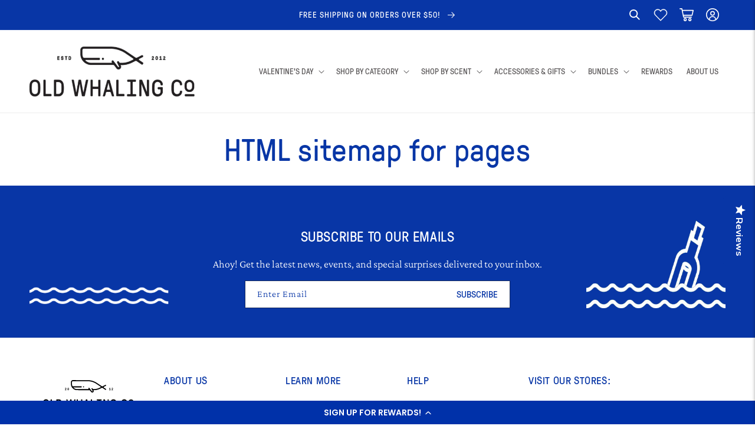

--- FILE ---
content_type: text/html; charset=utf-8
request_url: https://oldwhalingcompany.com/pages/avada-sitemap-pages
body_size: 35381
content:
<!doctype html>
<html class="no-js" lang="en">
  <head><script defer src="https://cdn.skio.com/scripts/shopify/head/shopify.ba9807f79b5cdb6483d5.js"></script>

 
<!-- Google Tag Manager -->
  <script>(function(w,d,s,l,i){w[l]=w[l]||[];w[l].push({'gtm.start':
  new Date().getTime(),event:'gtm.js'});var f=d.getElementsByTagName(s)[0],
  j=d.createElement(s),dl=l!='dataLayer'?'&l='+l:'';j.async=true;j.src=
  'https://www.googletagmanager.com/gtm.js?id='+i+dl;f.parentNode.insertBefore(j,f);
  })(window,document,'script','dataLayer','GTM-KGDJW6S');</script>
<!-- End Google Tag Manager -->

<!-- "snippets/limespot.liquid" was not rendered, the associated app was uninstalled -->
	<!-- Added by AVADA SEO Suite -->
	





<meta name="twitter:image" content="undefined">






	<!-- /Added by AVADA SEO Suite -->
    <meta charset="utf-8">
    <meta http-equiv="X-UA-Compatible" content="IE=edge">
    <meta name="viewport" content="width=device-width,initial-scale=1">
    <meta name="theme-color" content="">
    <link rel="canonical" href="https://oldwhalingcompany.com/pages/avada-sitemap-pages">
    <link rel="preconnect" href="https://cdn.shopify.com" crossorigin>

    <!--jquery cdn------->
    <script src="https://code.jquery.com/jquery-3.6.0.min.js"></script><link rel="icon" type="image/png" href="//oldwhalingcompany.com/cdn/shop/files/OWC_Favicon_Dark.png?crop=center&height=32&v=1664830460&width=32"><link rel="preconnect" href="https://fonts.shopifycdn.com" crossorigin><title>
      HTML sitemap for pages
 &ndash; Old Whaling Company</title>

    

    

<meta property="og:site_name" content="Old Whaling Company">
<meta property="og:url" content="https://oldwhalingcompany.com/pages/avada-sitemap-pages">
<meta property="og:title" content="HTML sitemap for pages">
<meta property="og:type" content="website">
<meta property="og:description" content="Old Whaling Company is a family-owned home and body brand based in Charleston, South Carolina. Founded in 2012, our belief is that high quality, handcrafted bath products can be affordable, beautiful, and nourishing without compromising on gentle ingredients or cherished fragrances."><meta property="og:image" content="http://oldwhalingcompany.com/cdn/shop/files/FB_Shop_Company_Logo.png?v=1749148381">
  <meta property="og:image:secure_url" content="https://oldwhalingcompany.com/cdn/shop/files/FB_Shop_Company_Logo.png?v=1749148381">
  <meta property="og:image:width" content="1200">
  <meta property="og:image:height" content="628"><meta name="twitter:card" content="summary_large_image">
<meta name="twitter:title" content="HTML sitemap for pages">
<meta name="twitter:description" content="Old Whaling Company is a family-owned home and body brand based in Charleston, South Carolina. Founded in 2012, our belief is that high quality, handcrafted bath products can be affordable, beautiful, and nourishing without compromising on gentle ingredients or cherished fragrances.">


    <script src="//oldwhalingcompany.com/cdn/shop/t/20/assets/global.js?v=70507127501344977221682013251" defer="defer"></script>
    <script>window.performance && window.performance.mark && window.performance.mark('shopify.content_for_header.start');</script><meta name="facebook-domain-verification" content="54080set156smbfr39a79662d2a5nh">
<meta name="google-site-verification" content="1RgG8vo4eI47fFQCx_5k0bYXkr5lSMrCXhwqSwHlv9k">
<meta id="shopify-digital-wallet" name="shopify-digital-wallet" content="/61672652968/digital_wallets/dialog">
<meta name="shopify-checkout-api-token" content="967ab64390d36fb726f990cee07ee6ef">
<meta id="in-context-paypal-metadata" data-shop-id="61672652968" data-venmo-supported="true" data-environment="production" data-locale="en_US" data-paypal-v4="true" data-currency="USD">
<script async="async" src="/checkouts/internal/preloads.js?locale=en-US"></script>
<link rel="preconnect" href="https://shop.app" crossorigin="anonymous">
<script async="async" src="https://shop.app/checkouts/internal/preloads.js?locale=en-US&shop_id=61672652968" crossorigin="anonymous"></script>
<script id="apple-pay-shop-capabilities" type="application/json">{"shopId":61672652968,"countryCode":"US","currencyCode":"USD","merchantCapabilities":["supports3DS"],"merchantId":"gid:\/\/shopify\/Shop\/61672652968","merchantName":"Old Whaling Company","requiredBillingContactFields":["postalAddress","email","phone"],"requiredShippingContactFields":["postalAddress","email","phone"],"shippingType":"shipping","supportedNetworks":["visa","masterCard","amex","discover","elo","jcb"],"total":{"type":"pending","label":"Old Whaling Company","amount":"1.00"},"shopifyPaymentsEnabled":true,"supportsSubscriptions":true}</script>
<script id="shopify-features" type="application/json">{"accessToken":"967ab64390d36fb726f990cee07ee6ef","betas":["rich-media-storefront-analytics"],"domain":"oldwhalingcompany.com","predictiveSearch":true,"shopId":61672652968,"locale":"en"}</script>
<script>var Shopify = Shopify || {};
Shopify.shop = "oldwhalingcompany.myshopify.com";
Shopify.locale = "en";
Shopify.currency = {"active":"USD","rate":"1.0"};
Shopify.country = "US";
Shopify.theme = {"name":"oldwhaling-shopify-theme\/production","id":133249859752,"schema_name":"Dawn","schema_version":"6.0.2","theme_store_id":null,"role":"main"};
Shopify.theme.handle = "null";
Shopify.theme.style = {"id":null,"handle":null};
Shopify.cdnHost = "oldwhalingcompany.com/cdn";
Shopify.routes = Shopify.routes || {};
Shopify.routes.root = "/";</script>
<script type="module">!function(o){(o.Shopify=o.Shopify||{}).modules=!0}(window);</script>
<script>!function(o){function n(){var o=[];function n(){o.push(Array.prototype.slice.apply(arguments))}return n.q=o,n}var t=o.Shopify=o.Shopify||{};t.loadFeatures=n(),t.autoloadFeatures=n()}(window);</script>
<script>
  window.ShopifyPay = window.ShopifyPay || {};
  window.ShopifyPay.apiHost = "shop.app\/pay";
  window.ShopifyPay.redirectState = null;
</script>
<script id="shop-js-analytics" type="application/json">{"pageType":"page"}</script>
<script defer="defer" async type="module" src="//oldwhalingcompany.com/cdn/shopifycloud/shop-js/modules/v2/client.init-shop-cart-sync_BT-GjEfc.en.esm.js"></script>
<script defer="defer" async type="module" src="//oldwhalingcompany.com/cdn/shopifycloud/shop-js/modules/v2/chunk.common_D58fp_Oc.esm.js"></script>
<script defer="defer" async type="module" src="//oldwhalingcompany.com/cdn/shopifycloud/shop-js/modules/v2/chunk.modal_xMitdFEc.esm.js"></script>
<script type="module">
  await import("//oldwhalingcompany.com/cdn/shopifycloud/shop-js/modules/v2/client.init-shop-cart-sync_BT-GjEfc.en.esm.js");
await import("//oldwhalingcompany.com/cdn/shopifycloud/shop-js/modules/v2/chunk.common_D58fp_Oc.esm.js");
await import("//oldwhalingcompany.com/cdn/shopifycloud/shop-js/modules/v2/chunk.modal_xMitdFEc.esm.js");

  window.Shopify.SignInWithShop?.initShopCartSync?.({"fedCMEnabled":true,"windoidEnabled":true});

</script>
<script>
  window.Shopify = window.Shopify || {};
  if (!window.Shopify.featureAssets) window.Shopify.featureAssets = {};
  window.Shopify.featureAssets['shop-js'] = {"shop-cart-sync":["modules/v2/client.shop-cart-sync_DZOKe7Ll.en.esm.js","modules/v2/chunk.common_D58fp_Oc.esm.js","modules/v2/chunk.modal_xMitdFEc.esm.js"],"init-fed-cm":["modules/v2/client.init-fed-cm_B6oLuCjv.en.esm.js","modules/v2/chunk.common_D58fp_Oc.esm.js","modules/v2/chunk.modal_xMitdFEc.esm.js"],"shop-cash-offers":["modules/v2/client.shop-cash-offers_D2sdYoxE.en.esm.js","modules/v2/chunk.common_D58fp_Oc.esm.js","modules/v2/chunk.modal_xMitdFEc.esm.js"],"shop-login-button":["modules/v2/client.shop-login-button_QeVjl5Y3.en.esm.js","modules/v2/chunk.common_D58fp_Oc.esm.js","modules/v2/chunk.modal_xMitdFEc.esm.js"],"pay-button":["modules/v2/client.pay-button_DXTOsIq6.en.esm.js","modules/v2/chunk.common_D58fp_Oc.esm.js","modules/v2/chunk.modal_xMitdFEc.esm.js"],"shop-button":["modules/v2/client.shop-button_DQZHx9pm.en.esm.js","modules/v2/chunk.common_D58fp_Oc.esm.js","modules/v2/chunk.modal_xMitdFEc.esm.js"],"avatar":["modules/v2/client.avatar_BTnouDA3.en.esm.js"],"init-windoid":["modules/v2/client.init-windoid_CR1B-cfM.en.esm.js","modules/v2/chunk.common_D58fp_Oc.esm.js","modules/v2/chunk.modal_xMitdFEc.esm.js"],"init-shop-for-new-customer-accounts":["modules/v2/client.init-shop-for-new-customer-accounts_C_vY_xzh.en.esm.js","modules/v2/client.shop-login-button_QeVjl5Y3.en.esm.js","modules/v2/chunk.common_D58fp_Oc.esm.js","modules/v2/chunk.modal_xMitdFEc.esm.js"],"init-shop-email-lookup-coordinator":["modules/v2/client.init-shop-email-lookup-coordinator_BI7n9ZSv.en.esm.js","modules/v2/chunk.common_D58fp_Oc.esm.js","modules/v2/chunk.modal_xMitdFEc.esm.js"],"init-shop-cart-sync":["modules/v2/client.init-shop-cart-sync_BT-GjEfc.en.esm.js","modules/v2/chunk.common_D58fp_Oc.esm.js","modules/v2/chunk.modal_xMitdFEc.esm.js"],"shop-toast-manager":["modules/v2/client.shop-toast-manager_DiYdP3xc.en.esm.js","modules/v2/chunk.common_D58fp_Oc.esm.js","modules/v2/chunk.modal_xMitdFEc.esm.js"],"init-customer-accounts":["modules/v2/client.init-customer-accounts_D9ZNqS-Q.en.esm.js","modules/v2/client.shop-login-button_QeVjl5Y3.en.esm.js","modules/v2/chunk.common_D58fp_Oc.esm.js","modules/v2/chunk.modal_xMitdFEc.esm.js"],"init-customer-accounts-sign-up":["modules/v2/client.init-customer-accounts-sign-up_iGw4briv.en.esm.js","modules/v2/client.shop-login-button_QeVjl5Y3.en.esm.js","modules/v2/chunk.common_D58fp_Oc.esm.js","modules/v2/chunk.modal_xMitdFEc.esm.js"],"shop-follow-button":["modules/v2/client.shop-follow-button_CqMgW2wH.en.esm.js","modules/v2/chunk.common_D58fp_Oc.esm.js","modules/v2/chunk.modal_xMitdFEc.esm.js"],"checkout-modal":["modules/v2/client.checkout-modal_xHeaAweL.en.esm.js","modules/v2/chunk.common_D58fp_Oc.esm.js","modules/v2/chunk.modal_xMitdFEc.esm.js"],"shop-login":["modules/v2/client.shop-login_D91U-Q7h.en.esm.js","modules/v2/chunk.common_D58fp_Oc.esm.js","modules/v2/chunk.modal_xMitdFEc.esm.js"],"lead-capture":["modules/v2/client.lead-capture_BJmE1dJe.en.esm.js","modules/v2/chunk.common_D58fp_Oc.esm.js","modules/v2/chunk.modal_xMitdFEc.esm.js"],"payment-terms":["modules/v2/client.payment-terms_Ci9AEqFq.en.esm.js","modules/v2/chunk.common_D58fp_Oc.esm.js","modules/v2/chunk.modal_xMitdFEc.esm.js"]};
</script>
<script>(function() {
  var isLoaded = false;
  function asyncLoad() {
    if (isLoaded) return;
    isLoaded = true;
    var urls = ["https:\/\/seo.apps.avada.io\/scripttag\/avada-seo-installed.js?shop=oldwhalingcompany.myshopify.com","https:\/\/hello.zonos.com\/shop-duty-tax\/hello.js?1664305613264\u0026shop=oldwhalingcompany.myshopify.com","https:\/\/cdn-loyalty.yotpo.com\/loader\/pHF4JVxIbcS2eVGfoDcWrg.js?shop=oldwhalingcompany.myshopify.com","https:\/\/static.shareasale.com\/json\/shopify\/deduplication.js?shop=oldwhalingcompany.myshopify.com","https:\/\/static.shareasale.com\/json\/shopify\/shareasale-tracking.js?sasmid=138041\u0026ssmtid=19038\u0026shop=oldwhalingcompany.myshopify.com","https:\/\/cdn.logbase.io\/lb-upsell-wrapper.js?shop=oldwhalingcompany.myshopify.com","https:\/\/cdn.nfcube.com\/instafeed-d70e07ae8376b4fbae3d0a5e01a97cf6.js?shop=oldwhalingcompany.myshopify.com"];
    for (var i = 0; i < urls.length; i++) {
      var s = document.createElement('script');
      s.type = 'text/javascript';
      s.async = true;
      s.src = urls[i];
      var x = document.getElementsByTagName('script')[0];
      x.parentNode.insertBefore(s, x);
    }
  };
  if(window.attachEvent) {
    window.attachEvent('onload', asyncLoad);
  } else {
    window.addEventListener('load', asyncLoad, false);
  }
})();</script>
<script id="__st">var __st={"a":61672652968,"offset":-18000,"reqid":"f609c2af-790a-4914-8efb-c641092b2624-1769455831","pageurl":"oldwhalingcompany.com\/pages\/avada-sitemap-pages","s":"pages-92953116840","u":"d141ac4f1ff7","p":"page","rtyp":"page","rid":92953116840};</script>
<script>window.ShopifyPaypalV4VisibilityTracking = true;</script>
<script id="captcha-bootstrap">!function(){'use strict';const t='contact',e='account',n='new_comment',o=[[t,t],['blogs',n],['comments',n],[t,'customer']],c=[[e,'customer_login'],[e,'guest_login'],[e,'recover_customer_password'],[e,'create_customer']],r=t=>t.map((([t,e])=>`form[action*='/${t}']:not([data-nocaptcha='true']) input[name='form_type'][value='${e}']`)).join(','),a=t=>()=>t?[...document.querySelectorAll(t)].map((t=>t.form)):[];function s(){const t=[...o],e=r(t);return a(e)}const i='password',u='form_key',d=['recaptcha-v3-token','g-recaptcha-response','h-captcha-response',i],f=()=>{try{return window.sessionStorage}catch{return}},m='__shopify_v',_=t=>t.elements[u];function p(t,e,n=!1){try{const o=window.sessionStorage,c=JSON.parse(o.getItem(e)),{data:r}=function(t){const{data:e,action:n}=t;return t[m]||n?{data:e,action:n}:{data:t,action:n}}(c);for(const[e,n]of Object.entries(r))t.elements[e]&&(t.elements[e].value=n);n&&o.removeItem(e)}catch(o){console.error('form repopulation failed',{error:o})}}const l='form_type',E='cptcha';function T(t){t.dataset[E]=!0}const w=window,h=w.document,L='Shopify',v='ce_forms',y='captcha';let A=!1;((t,e)=>{const n=(g='f06e6c50-85a8-45c8-87d0-21a2b65856fe',I='https://cdn.shopify.com/shopifycloud/storefront-forms-hcaptcha/ce_storefront_forms_captcha_hcaptcha.v1.5.2.iife.js',D={infoText:'Protected by hCaptcha',privacyText:'Privacy',termsText:'Terms'},(t,e,n)=>{const o=w[L][v],c=o.bindForm;if(c)return c(t,g,e,D).then(n);var r;o.q.push([[t,g,e,D],n]),r=I,A||(h.body.append(Object.assign(h.createElement('script'),{id:'captcha-provider',async:!0,src:r})),A=!0)});var g,I,D;w[L]=w[L]||{},w[L][v]=w[L][v]||{},w[L][v].q=[],w[L][y]=w[L][y]||{},w[L][y].protect=function(t,e){n(t,void 0,e),T(t)},Object.freeze(w[L][y]),function(t,e,n,w,h,L){const[v,y,A,g]=function(t,e,n){const i=e?o:[],u=t?c:[],d=[...i,...u],f=r(d),m=r(i),_=r(d.filter((([t,e])=>n.includes(e))));return[a(f),a(m),a(_),s()]}(w,h,L),I=t=>{const e=t.target;return e instanceof HTMLFormElement?e:e&&e.form},D=t=>v().includes(t);t.addEventListener('submit',(t=>{const e=I(t);if(!e)return;const n=D(e)&&!e.dataset.hcaptchaBound&&!e.dataset.recaptchaBound,o=_(e),c=g().includes(e)&&(!o||!o.value);(n||c)&&t.preventDefault(),c&&!n&&(function(t){try{if(!f())return;!function(t){const e=f();if(!e)return;const n=_(t);if(!n)return;const o=n.value;o&&e.removeItem(o)}(t);const e=Array.from(Array(32),(()=>Math.random().toString(36)[2])).join('');!function(t,e){_(t)||t.append(Object.assign(document.createElement('input'),{type:'hidden',name:u})),t.elements[u].value=e}(t,e),function(t,e){const n=f();if(!n)return;const o=[...t.querySelectorAll(`input[type='${i}']`)].map((({name:t})=>t)),c=[...d,...o],r={};for(const[a,s]of new FormData(t).entries())c.includes(a)||(r[a]=s);n.setItem(e,JSON.stringify({[m]:1,action:t.action,data:r}))}(t,e)}catch(e){console.error('failed to persist form',e)}}(e),e.submit())}));const S=(t,e)=>{t&&!t.dataset[E]&&(n(t,e.some((e=>e===t))),T(t))};for(const o of['focusin','change'])t.addEventListener(o,(t=>{const e=I(t);D(e)&&S(e,y())}));const B=e.get('form_key'),M=e.get(l),P=B&&M;t.addEventListener('DOMContentLoaded',(()=>{const t=y();if(P)for(const e of t)e.elements[l].value===M&&p(e,B);[...new Set([...A(),...v().filter((t=>'true'===t.dataset.shopifyCaptcha))])].forEach((e=>S(e,t)))}))}(h,new URLSearchParams(w.location.search),n,t,e,['guest_login'])})(!0,!0)}();</script>
<script integrity="sha256-4kQ18oKyAcykRKYeNunJcIwy7WH5gtpwJnB7kiuLZ1E=" data-source-attribution="shopify.loadfeatures" defer="defer" src="//oldwhalingcompany.com/cdn/shopifycloud/storefront/assets/storefront/load_feature-a0a9edcb.js" crossorigin="anonymous"></script>
<script crossorigin="anonymous" defer="defer" src="//oldwhalingcompany.com/cdn/shopifycloud/storefront/assets/shopify_pay/storefront-65b4c6d7.js?v=20250812"></script>
<script data-source-attribution="shopify.dynamic_checkout.dynamic.init">var Shopify=Shopify||{};Shopify.PaymentButton=Shopify.PaymentButton||{isStorefrontPortableWallets:!0,init:function(){window.Shopify.PaymentButton.init=function(){};var t=document.createElement("script");t.src="https://oldwhalingcompany.com/cdn/shopifycloud/portable-wallets/latest/portable-wallets.en.js",t.type="module",document.head.appendChild(t)}};
</script>
<script data-source-attribution="shopify.dynamic_checkout.buyer_consent">
  function portableWalletsHideBuyerConsent(e){var t=document.getElementById("shopify-buyer-consent"),n=document.getElementById("shopify-subscription-policy-button");t&&n&&(t.classList.add("hidden"),t.setAttribute("aria-hidden","true"),n.removeEventListener("click",e))}function portableWalletsShowBuyerConsent(e){var t=document.getElementById("shopify-buyer-consent"),n=document.getElementById("shopify-subscription-policy-button");t&&n&&(t.classList.remove("hidden"),t.removeAttribute("aria-hidden"),n.addEventListener("click",e))}window.Shopify?.PaymentButton&&(window.Shopify.PaymentButton.hideBuyerConsent=portableWalletsHideBuyerConsent,window.Shopify.PaymentButton.showBuyerConsent=portableWalletsShowBuyerConsent);
</script>
<script data-source-attribution="shopify.dynamic_checkout.cart.bootstrap">document.addEventListener("DOMContentLoaded",(function(){function t(){return document.querySelector("shopify-accelerated-checkout-cart, shopify-accelerated-checkout")}if(t())Shopify.PaymentButton.init();else{new MutationObserver((function(e,n){t()&&(Shopify.PaymentButton.init(),n.disconnect())})).observe(document.body,{childList:!0,subtree:!0})}}));
</script>
<link id="shopify-accelerated-checkout-styles" rel="stylesheet" media="screen" href="https://oldwhalingcompany.com/cdn/shopifycloud/portable-wallets/latest/accelerated-checkout-backwards-compat.css" crossorigin="anonymous">
<style id="shopify-accelerated-checkout-cart">
        #shopify-buyer-consent {
  margin-top: 1em;
  display: inline-block;
  width: 100%;
}

#shopify-buyer-consent.hidden {
  display: none;
}

#shopify-subscription-policy-button {
  background: none;
  border: none;
  padding: 0;
  text-decoration: underline;
  font-size: inherit;
  cursor: pointer;
}

#shopify-subscription-policy-button::before {
  box-shadow: none;
}

      </style>
<script id="sections-script" data-sections="header,footer" defer="defer" src="//oldwhalingcompany.com/cdn/shop/t/20/compiled_assets/scripts.js?v=15133"></script>
<script>window.performance && window.performance.mark && window.performance.mark('shopify.content_for_header.end');</script>


    <style data-shopify>
      @font-face {
  font-family: "Crimson Pro";
  font-weight: 300;
  font-style: normal;
  font-display: swap;
  src: url("//oldwhalingcompany.com/cdn/fonts/crimson_pro/crimsonpro_n3.bf46e96b41921435f37dbdcc7742aaff2739afd5.woff2") format("woff2"),
       url("//oldwhalingcompany.com/cdn/fonts/crimson_pro/crimsonpro_n3.047f94117903d0e302b3601478ed098841e8ebba.woff") format("woff");
}

      @font-face {
  font-family: "Crimson Pro";
  font-weight: 700;
  font-style: normal;
  font-display: swap;
  src: url("//oldwhalingcompany.com/cdn/fonts/crimson_pro/crimsonpro_n7.3f6def36c6cd2e6095f8b9560fce03a4b80105cd.woff2") format("woff2"),
       url("//oldwhalingcompany.com/cdn/fonts/crimson_pro/crimsonpro_n7.08e31cc6ca54bcba7614c30acf65d3c245be8609.woff") format("woff");
}

      @font-face {
  font-family: "Crimson Pro";
  font-weight: 300;
  font-style: italic;
  font-display: swap;
  src: url("//oldwhalingcompany.com/cdn/fonts/crimson_pro/crimsonpro_i3.6f36c67ba65c0c2b05a39d8560c108fd48b6af80.woff2") format("woff2"),
       url("//oldwhalingcompany.com/cdn/fonts/crimson_pro/crimsonpro_i3.21834b85031fa7159fe1459598fd8e61c8afa49b.woff") format("woff");
}

      @font-face {
  font-family: "Crimson Pro";
  font-weight: 700;
  font-style: italic;
  font-display: swap;
  src: url("//oldwhalingcompany.com/cdn/fonts/crimson_pro/crimsonpro_i7.491ed70b28c452ddc9cb8313cf00f19fbc041c5c.woff2") format("woff2"),
       url("//oldwhalingcompany.com/cdn/fonts/crimson_pro/crimsonpro_i7.6da291813be7f6d1a2727f81880326c5a1fa7e19.woff") format("woff");
}

      @font-face {
  font-family: Assistant;
  font-weight: 400;
  font-style: normal;
  font-display: swap;
  src: url("//oldwhalingcompany.com/cdn/fonts/assistant/assistant_n4.9120912a469cad1cc292572851508ca49d12e768.woff2") format("woff2"),
       url("//oldwhalingcompany.com/cdn/fonts/assistant/assistant_n4.6e9875ce64e0fefcd3f4446b7ec9036b3ddd2985.woff") format("woff");
}


       @font-face {
          font-family: 'GTPressura';
          src: url("https://cdn.shopify.com/s/files/1/0616/7265/2968/files/GTPressuraRegular-Italic.woff2?v=1664201632") format('woff2'),
              url("https://cdn.shopify.com/s/files/1/0616/7265/2968/files/GTPressuraRegular-Italic.woff?v=1664201632") format('woff');
          font-weight: normal;
          font-style: italic;
          font-display: swap;
        }

        @font-face {
            font-family: 'GTPressura';
            src: url("https://cdn.shopify.com/s/files/1/0616/7265/2968/files/GTPressura.woff2?v=1664201632") format('woff2'),
                url("https://cdn.shopify.com/s/files/1/0616/7265/2968/files/GTPressura.woff?v=1664201632") format('woff');
            font-weight: normal;
            font-style: normal;
            font-display: swap;
        }


      :root {
        --font-body-family: "Crimson Pro", serif;
        --font-body-style: normal;
        --font-body-weight: 300;
        --font-body-weight-bold: 600;

        --font-heading-family: Assistant, sans-serif;
        --font-heading-style: normal;
        --font-heading-weight: 400;

        --font-body-scale: 1.0;
        --font-heading-scale: 1.0;

        --color-black: #000000;
        --color-blue: #0836A6;
        --color-base-text: 35, 31, 32;
        --color-shadow: 35, 31, 32;
        --color-base-background-1: 255, 255, 255;
        --color-base-background-2: 243, 243, 243;
        --color-base-solid-button-labels: 255, 255, 255;
        --color-base-outline-button-labels: 8, 54, 166;
        --color-base-accent-1: 8, 54, 166;
        --color-base-accent-2: 8, 54, 166;
        --payment-terms-background-color: #ffffff;

        --gradient-base-background-1: #ffffff;
        --gradient-base-background-2: #f3f3f3;
        --gradient-base-accent-1: #0836a6;
        --gradient-base-accent-2: #0836a6;

        --media-padding: px;
        --media-border-opacity: 0.05;
        --media-border-width: 1px;
        --media-radius: 0px;
        --media-shadow-opacity: 0.0;
        --media-shadow-horizontal-offset: 0px;
        --media-shadow-vertical-offset: 4px;
        --media-shadow-blur-radius: 5px;
        --media-shadow-visible: 0;

        --page-width: 170rem;
        --page-width-margin: 0rem;

        --product-card-image-padding: 0.0rem;
        --product-card-corner-radius: 0.0rem;
        --product-card-text-alignment: left;
        --product-card-border-width: 0.0rem;
        --product-card-border-opacity: 0.1;
        --product-card-shadow-opacity: 0.0;
        --product-card-shadow-visible: 0;
        --product-card-shadow-horizontal-offset: 0.0rem;
        --product-card-shadow-vertical-offset: 0.4rem;
        --product-card-shadow-blur-radius: 0.5rem;

        --collection-card-image-padding: 0.0rem;
        --collection-card-corner-radius: 0.0rem;
        --collection-card-text-alignment: left;
        --collection-card-border-width: 0.0rem;
        --collection-card-border-opacity: 0.1;
        --collection-card-shadow-opacity: 0.0;
        --collection-card-shadow-visible: 0;
        --collection-card-shadow-horizontal-offset: 0.0rem;
        --collection-card-shadow-vertical-offset: 0.4rem;
        --collection-card-shadow-blur-radius: 0.5rem;

        --blog-card-image-padding: 0.0rem;
        --blog-card-corner-radius: 0.0rem;
        --blog-card-text-alignment: left;
        --blog-card-border-width: 0.0rem;
        --blog-card-border-opacity: 0.1;
        --blog-card-shadow-opacity: 0.0;
        --blog-card-shadow-visible: 0;
        --blog-card-shadow-horizontal-offset: 0.0rem;
        --blog-card-shadow-vertical-offset: 0.4rem;
        --blog-card-shadow-blur-radius: 0.5rem;

        --badge-corner-radius: 4.0rem;

        --popup-border-width: 1px;
        --popup-border-opacity: 0.1;
        --popup-corner-radius: 0px;
        --popup-shadow-opacity: 0.0;
        --popup-shadow-horizontal-offset: 0px;
        --popup-shadow-vertical-offset: 4px;
        --popup-shadow-blur-radius: 5px;

        --drawer-border-width: 1px;
        --drawer-border-opacity: 0.1;
        --drawer-shadow-opacity: 0.0;
        --drawer-shadow-horizontal-offset: 0px;
        --drawer-shadow-vertical-offset: 4px;
        --drawer-shadow-blur-radius: 5px;

        --spacing-sections-desktop: 0px;
        --spacing-sections-mobile: 0px;

        --grid-desktop-vertical-spacing: 24px;
        --grid-desktop-horizontal-spacing: 24px;
        --grid-mobile-vertical-spacing: 12px;
        --grid-mobile-horizontal-spacing: 12px;

        --text-boxes-border-opacity: 0.1;
        --text-boxes-border-width: 0px;
        --text-boxes-radius: 0px;
        --text-boxes-shadow-opacity: 0.0;
        --text-boxes-shadow-visible: 0;
        --text-boxes-shadow-horizontal-offset: 0px;
        --text-boxes-shadow-vertical-offset: 4px;
        --text-boxes-shadow-blur-radius: 5px;

        --buttons-radius: 0px;
        --buttons-radius-outset: 0px;
        --buttons-border-width: 1px;
        --buttons-border-opacity: 1.0;
        --buttons-shadow-opacity: 0.0;
        --buttons-shadow-visible: 0;
        --buttons-shadow-horizontal-offset: 0px;
        --buttons-shadow-vertical-offset: 4px;
        --buttons-shadow-blur-radius: 5px;
        --buttons-border-offset: 0px;

        --inputs-radius: 0px;
        --inputs-border-width: 1px;
        --inputs-border-opacity: 0.55;
        --inputs-shadow-opacity: 0.0;
        --inputs-shadow-horizontal-offset: 0px;
        --inputs-margin-offset: 0px;
        --inputs-shadow-vertical-offset: 4px;
        --inputs-shadow-blur-radius: 5px;
        --inputs-radius-outset: 0px;

        --variant-pills-radius: 40px;
        --variant-pills-border-width: 1px;
        --variant-pills-border-opacity: 0.55;
        --variant-pills-shadow-opacity: 0.0;
        --variant-pills-shadow-horizontal-offset: 0px;
        --variant-pills-shadow-vertical-offset: 4px;
        --variant-pills-shadow-blur-radius: 5px;
      }

      *,
      *::before,
      *::after {
        box-sizing: inherit;
      }

      html {
        box-sizing: border-box;
        font-size: calc(var(--font-body-scale) * 62.5%);
        height: 100%;
      }


      body {
        display: grid;
        grid-template-rows: auto auto 1fr auto;
        grid-template-columns: 100%;
        min-height: 100%;
        margin: 0;
        font-size: 1.5rem;
        letter-spacing: 0.06rem;
        line-height: calc(1 + 0.8 / var(--font-body-scale));
        font-family: var(--font-body-family);
        font-style: var(--font-body-style);
        font-weight: var(--font-body-weight);
      }

      @media screen and (min-width: 750px) {
        body {
          font-size: 1.6rem;
        }
      }

    </style>

    <link href="//oldwhalingcompany.com/cdn/shop/t/20/assets/base.css?v=3052736781515031361744212690" rel="stylesheet" type="text/css" media="all" />
    <link href="//oldwhalingcompany.com/cdn/shop/t/20/assets/skio-styles.css?v=54080364170159706041725554497" rel="stylesheet" type="text/css" media="all" />
<link rel="preload" as="font" href="//oldwhalingcompany.com/cdn/fonts/crimson_pro/crimsonpro_n3.bf46e96b41921435f37dbdcc7742aaff2739afd5.woff2" type="font/woff2" crossorigin><link rel="preload" as="font" href="//oldwhalingcompany.com/cdn/fonts/assistant/assistant_n4.9120912a469cad1cc292572851508ca49d12e768.woff2" type="font/woff2" crossorigin><link rel="stylesheet" href="//oldwhalingcompany.com/cdn/shop/t/20/assets/component-predictive-search.css?v=65490793309411574041701790740" media="print" onload="this.media='all'"><script>document.documentElement.className = document.documentElement.className.replace('no-js', 'js');
    if (Shopify.designMode) {
      document.documentElement.classList.add('shopify-design-mode');
    }
    </script>

    
    <link rel="stylesheet" href="//oldwhalingcompany.com/cdn/shop/t/20/assets/styles.css?v=66891484536817933251765815649">

    <script src="https://cdn-widgetsrepository.yotpo.com/v1/loader/pHF4JVxIbcS2eVGfoDcWrg" async></script>

    <!-- Hotjar Tracking Code for https://www.oldwhalingcompany.com/ -->
    <script> (function(h,o,t,j,a,r){ h.hj=h.hj||function(){(h.hj.q=h.hj.q||[]).push(arguments)}; h._hjSettings={hjid:1707818,hjsv:6}; a=o.getElementsByTagName('head')[0]; r=o.createElement('script');r.async=1; r.src=t+h._hjSettings.hjid+j+h._hjSettings.hjsv; a.appendChild(r); })(window,document,'https://static.hotjar.com/c/hotjar-','.js?sv='); </script>
  <!-- BEGIN app block: shopify://apps/yotpo-product-reviews/blocks/settings/eb7dfd7d-db44-4334-bc49-c893b51b36cf -->


  <script type="text/javascript" src="https://cdn-widgetsrepository.yotpo.com/v1/loader/Sm60kJFgthg6C1CnHHYmsSfW9YFrkTyElLojV4ie?languageCode=en" async></script>



  
<!-- END app block --><!-- BEGIN app block: shopify://apps/klaviyo-email-marketing-sms/blocks/klaviyo-onsite-embed/2632fe16-c075-4321-a88b-50b567f42507 -->












  <script async src="https://static.klaviyo.com/onsite/js/MVQErY/klaviyo.js?company_id=MVQErY"></script>
  <script>!function(){if(!window.klaviyo){window._klOnsite=window._klOnsite||[];try{window.klaviyo=new Proxy({},{get:function(n,i){return"push"===i?function(){var n;(n=window._klOnsite).push.apply(n,arguments)}:function(){for(var n=arguments.length,o=new Array(n),w=0;w<n;w++)o[w]=arguments[w];var t="function"==typeof o[o.length-1]?o.pop():void 0,e=new Promise((function(n){window._klOnsite.push([i].concat(o,[function(i){t&&t(i),n(i)}]))}));return e}}})}catch(n){window.klaviyo=window.klaviyo||[],window.klaviyo.push=function(){var n;(n=window._klOnsite).push.apply(n,arguments)}}}}();</script>

  




  <script>
    window.klaviyoReviewsProductDesignMode = false
  </script>







<!-- END app block --><!-- BEGIN app block: shopify://apps/yotpo-product-reviews/blocks/reviews_tab/eb7dfd7d-db44-4334-bc49-c893b51b36cf -->

    <div
            class="yotpo-widget-instance"
            data-yotpo-instance-id="960102"
            data-yotpo-product-id="">
    </div>



<!-- END app block --><!-- BEGIN app block: shopify://apps/ecomposer-builder/blocks/app-embed/a0fc26e1-7741-4773-8b27-39389b4fb4a0 --><!-- DNS Prefetch & Preconnect -->
<link rel="preconnect" href="https://cdn.ecomposer.app" crossorigin>
<link rel="dns-prefetch" href="https://cdn.ecomposer.app">

<link rel="prefetch" href="https://cdn.ecomposer.app/vendors/css/ecom-swiper@11.css" as="style">
<link rel="prefetch" href="https://cdn.ecomposer.app/vendors/js/ecom-swiper@11.0.5.js" as="script">
<link rel="prefetch" href="https://cdn.ecomposer.app/vendors/js/ecom_modal.js" as="script">

<!-- Global CSS --><!--ECOM-EMBED-->
  <style id="ecom-global-css" class="ecom-global-css">/**ECOM-INSERT-CSS**/.ecom-section > div.core__row--columns{max-width: 1200px;}.ecom-column>div.core__column--wrapper{padding: 20px;}div.core__blocks--body>div.ecom-block.elmspace:not(:first-child){margin-top: 20px;}:root{--ecom-global-colors-primary:#0031a9;--ecom-global-colors-secondary:#ffffff;--ecom-global-colors-text:#ffffff;--ecom-global-colors-accent:#ffffff;--ecom-global-typography-h1-font-weight:600;--ecom-global-typography-h1-font-size:72px;--ecom-global-typography-h1-line-height:90px;--ecom-global-typography-h1-letter-spacing:-0.02em;--ecom-global-typography-h2-font-weight:600;--ecom-global-typography-h2-font-size:60px;--ecom-global-typography-h2-line-height:72px;--ecom-global-typography-h2-letter-spacing:-0.02em;--ecom-global-typography-h3-font-weight:600;--ecom-global-typography-h3-font-size:48px;--ecom-global-typography-h3-line-height:60px;--ecom-global-typography-h3-letter-spacing:-0.02em;--ecom-global-typography-h4-font-weight:600;--ecom-global-typography-h4-font-size:36px;--ecom-global-typography-h4-line-height:44px;--ecom-global-typography-h4-letter-spacing:-0.02em;--ecom-global-typography-h5-font-weight:600;--ecom-global-typography-h5-font-size:30px;--ecom-global-typography-h5-line-height:38px;--ecom-global-typography-h6-font-weight:600;--ecom-global-typography-h6-font-size:24px;--ecom-global-typography-h6-line-height:32px;--ecom-global-typography-h7-font-weight:400;--ecom-global-typography-h7-font-size:18px;--ecom-global-typography-h7-line-height:28px;}</style>
  <!--/ECOM-EMBED--><!-- Custom CSS & JS --><!-- Open Graph Meta Tags for Pages --><!-- Critical Inline Styles -->
<style class="ecom-theme-helper">.ecom-animation{opacity:0}.ecom-animation.animate,.ecom-animation.ecom-animated{opacity:1}.ecom-cart-popup{display:grid;position:fixed;inset:0;z-index:9999999;align-content:center;padding:5px;justify-content:center;align-items:center;justify-items:center}.ecom-cart-popup::before{content:' ';position:absolute;background:#e5e5e5b3;inset:0}.ecom-ajax-loading{cursor:not-allowed;pointer-events:none;opacity:.6}#ecom-toast{visibility:hidden;max-width:50px;height:60px;margin:auto;background-color:#333;color:#fff;text-align:center;border-radius:2px;position:fixed;z-index:1;left:0;right:0;bottom:30px;font-size:17px;display:grid;grid-template-columns:50px auto;align-items:center;justify-content:start;align-content:center;justify-items:start}#ecom-toast.ecom-toast-show{visibility:visible;animation:ecomFadein .5s,ecomExpand .5s .5s,ecomStay 3s 1s,ecomShrink .5s 4s,ecomFadeout .5s 4.5s}#ecom-toast #ecom-toast-icon{width:50px;height:100%;box-sizing:border-box;background-color:#111;color:#fff;padding:5px}#ecom-toast .ecom-toast-icon-svg{width:100%;height:100%;position:relative;vertical-align:middle;margin:auto;text-align:center}#ecom-toast #ecom-toast-desc{color:#fff;padding:16px;overflow:hidden;white-space:nowrap}@media(max-width:768px){#ecom-toast #ecom-toast-desc{white-space:normal;min-width:250px}#ecom-toast{height:auto;min-height:60px}}.ecom__column-full-height{height:100%}@keyframes ecomFadein{from{bottom:0;opacity:0}to{bottom:30px;opacity:1}}@keyframes ecomExpand{from{min-width:50px}to{min-width:var(--ecom-max-width)}}@keyframes ecomStay{from{min-width:var(--ecom-max-width)}to{min-width:var(--ecom-max-width)}}@keyframes ecomShrink{from{min-width:var(--ecom-max-width)}to{min-width:50px}}@keyframes ecomFadeout{from{bottom:30px;opacity:1}to{bottom:60px;opacity:0}}</style>


<!-- EComposer Config Script -->
<script id="ecom-theme-helpers" async>
window.EComposer=window.EComposer||{};(function(){if(!this.configs)this.configs={};this.configs={"custom_code":[],"instagram":"IGQWRObTY3M3QwRnRHcnpCMlhvTGp2NFNwdmlMa2lZAZAGJ4R2dPT0hzbTBjSU9lUFVZAYTBhemh1UE14MVJlbG15dmFmUl9VZA2RuQnRzeDdtODBwV0xvc3ZAKdk9PNGpjSlM3c1UtbHZAyVnJrZAwZDZD"};this.configs.ajax_cart={enable:false};this.customer=false;this.proxy_path='/apps/ecomposer-visual-page-builder';
this.popupScriptUrl='https://cdn.shopify.com/extensions/019b200c-ceec-7ac9-af95-28c32fd62de8/ecomposer-94/assets/ecom_popup.js';
this.routes={domain:'https://oldwhalingcompany.com',root_url:'/',collections_url:'/collections',all_products_collection_url:'/collections/all',cart_url:'/cart',cart_add_url:'/cart/add',cart_change_url:'/cart/change',cart_clear_url:'/cart/clear',cart_update_url:'/cart/update',product_recommendations_url:'/recommendations/products'};
this.queryParams={};
if(window.location.search.length){new URLSearchParams(window.location.search).forEach((value,key)=>{this.queryParams[key]=value})}
this.money_format="${{amount}}";
this.money_with_currency_format="${{amount}}";
this.currencyCodeEnabled=true;this.abTestingData = [];this.formatMoney=function(t,e){const r=this.currencyCodeEnabled?this.money_with_currency_format:this.money_format;function a(t,e){return void 0===t?e:t}function o(t,e,r,o){if(e=a(e,2),r=a(r,","),o=a(o,"."),isNaN(t)||null==t)return 0;var n=(t=(t/100).toFixed(e)).split(".");return n[0].replace(/(\d)(?=(\d\d\d)+(?!\d))/g,"$1"+r)+(n[1]?o+n[1]:"")}"string"==typeof t&&(t=t.replace(".",""));var n="",i=/\{\{\s*(\w+)\s*\}\}/,s=e||r;switch(s.match(i)[1]){case"amount":n=o(t,2);break;case"amount_no_decimals":n=o(t,0);break;case"amount_with_comma_separator":n=o(t,2,".",",");break;case"amount_with_space_separator":n=o(t,2," ",",");break;case"amount_with_period_and_space_separator":n=o(t,2," ",".");break;case"amount_no_decimals_with_comma_separator":n=o(t,0,".",",");break;case"amount_no_decimals_with_space_separator":n=o(t,0," ");break;case"amount_with_apostrophe_separator":n=o(t,2,"'",".")}return s.replace(i,n)};
this.resizeImage=function(t,e){try{if(!e||"original"==e||"full"==e||"master"==e)return t;if(-1!==t.indexOf("cdn.shopify.com")||-1!==t.indexOf("/cdn/shop/")){var r=t.match(/\.(jpg|jpeg|gif|png|bmp|bitmap|tiff|tif|webp)((\#[0-9a-z\-]+)?(\?v=.*)?)?$/gim);if(null==r)return null;var a=t.split(r[0]),o=r[0];return a[0]+"_"+e+o}}catch(r){return t}return t};
this.getProduct=function(t){if(!t)return!1;let e=("/"===this.routes.root_url?"":this.routes.root_url)+"/products/"+t+".js?shop="+Shopify.shop;return window.ECOM_LIVE&&(e="/shop/builder/ajax/ecom-proxy/products/"+t+"?shop="+Shopify.shop),window.fetch(e,{headers:{"Content-Type":"application/json"}}).then(t=>t.ok?t.json():false)};
const u=new URLSearchParams(window.location.search);if(u.has("ecom-redirect")){const r=u.get("ecom-redirect");if(r){let d;try{d=decodeURIComponent(r)}catch{return}d=d.trim().replace(/[\r\n\t]/g,"");if(d.length>2e3)return;const p=["javascript:","data:","vbscript:","file:","ftp:","mailto:","tel:","sms:","chrome:","chrome-extension:","moz-extension:","ms-browser-extension:"],l=d.toLowerCase();for(const o of p)if(l.includes(o))return;const x=[/<script/i,/<\/script/i,/javascript:/i,/vbscript:/i,/onload=/i,/onerror=/i,/onclick=/i,/onmouseover=/i,/onfocus=/i,/onblur=/i,/onsubmit=/i,/onchange=/i,/alert\s*\(/i,/confirm\s*\(/i,/prompt\s*\(/i,/document\./i,/window\./i,/eval\s*\(/i];for(const t of x)if(t.test(d))return;if(d.startsWith("/")&&!d.startsWith("//")){if(!/^[a-zA-Z0-9\-._~:/?#[\]@!$&'()*+,;=%]+$/.test(d))return;if(d.includes("../")||d.includes("./"))return;window.location.href=d;return}if(!d.includes("://")&&!d.startsWith("//")){if(!/^[a-zA-Z0-9\-._~:/?#[\]@!$&'()*+,;=%]+$/.test(d))return;if(d.includes("../")||d.includes("./"))return;window.location.href="/"+d;return}let n;try{n=new URL(d)}catch{return}if(!["http:","https:"].includes(n.protocol))return;if(n.port&&(parseInt(n.port)<1||parseInt(n.port)>65535))return;const a=[window.location.hostname];if(a.includes(n.hostname)&&(n.href===d||n.toString()===d))window.location.href=d}}
}).bind(window.EComposer)();
if(window.Shopify&&window.Shopify.designMode&&window.top&&window.top.opener){window.addEventListener("load",function(){window.top.opener.postMessage({action:"ecomposer:loaded"},"*")})}
</script>

<!-- Quickview Script -->
<script id="ecom-theme-quickview" async>
window.EComposer=window.EComposer||{};(function(){this.initQuickview=function(){var enable_qv=false;const qv_wrapper_script=document.querySelector('#ecom-quickview-template-html');if(!qv_wrapper_script)return;const ecom_quickview=document.createElement('div');ecom_quickview.classList.add('ecom-quickview');ecom_quickview.innerHTML=qv_wrapper_script.innerHTML;document.body.prepend(ecom_quickview);const qv_wrapper=ecom_quickview.querySelector('.ecom-quickview__wrapper');const ecomQuickview=function(e){let t=qv_wrapper.querySelector(".ecom-quickview__content-data");if(t){let i=document.createRange().createContextualFragment(e);t.innerHTML="",t.append(i),qv_wrapper.classList.add("ecom-open");let c=new CustomEvent("ecom:quickview:init",{detail:{wrapper:qv_wrapper}});document.dispatchEvent(c),setTimeout(function(){qv_wrapper.classList.add("ecom-display")},500),closeQuickview(t)}},closeQuickview=function(e){let t=qv_wrapper.querySelector(".ecom-quickview__close-btn"),i=qv_wrapper.querySelector(".ecom-quickview__content");function c(t){let o=t.target;do{if(o==i||o&&o.classList&&o.classList.contains("ecom-modal"))return;o=o.parentNode}while(o);o!=i&&(qv_wrapper.classList.add("ecom-remove"),qv_wrapper.classList.remove("ecom-open","ecom-display","ecom-remove"),setTimeout(function(){e.innerHTML=""},300),document.removeEventListener("click",c),document.removeEventListener("keydown",n))}function n(t){(t.isComposing||27===t.keyCode)&&(qv_wrapper.classList.add("ecom-remove"),qv_wrapper.classList.remove("ecom-open","ecom-display","ecom-remove"),setTimeout(function(){e.innerHTML=""},300),document.removeEventListener("keydown",n),document.removeEventListener("click",c))}t&&t.addEventListener("click",function(t){t.preventDefault(),document.removeEventListener("click",c),document.removeEventListener("keydown",n),qv_wrapper.classList.add("ecom-remove"),qv_wrapper.classList.remove("ecom-open","ecom-display","ecom-remove"),setTimeout(function(){e.innerHTML=""},300)}),document.addEventListener("click",c),document.addEventListener("keydown",n)};function quickViewHandler(e){e&&e.preventDefault();let t=this;t.classList&&t.classList.add("ecom-loading");let i=t.classList?t.getAttribute("href"):window.location.pathname;if(i){if(window.location.search.includes("ecom_template_id")){let c=new URLSearchParams(location.search);i=window.location.pathname+"?section_id="+c.get("ecom_template_id")}else i+=(i.includes("?")?"&":"?")+"section_id=ecom-default-template-quickview";fetch(i).then(function(e){return 200==e.status?e.text():window.document.querySelector("#admin-bar-iframe")?(404==e.status?alert("Please create Ecomposer quickview template first!"):alert("Have some problem with quickview!"),t.classList&&t.classList.remove("ecom-loading"),!1):void window.open(new URL(i).pathname,"_blank")}).then(function(e){e&&(ecomQuickview(e),setTimeout(function(){t.classList&&t.classList.remove("ecom-loading")},300))}).catch(function(e){})}}
if(window.location.search.includes('ecom_template_id')){setTimeout(quickViewHandler,1000)}
if(enable_qv){const qv_buttons=document.querySelectorAll('.ecom-product-quickview');if(qv_buttons.length>0){qv_buttons.forEach(function(button,index){button.addEventListener('click',quickViewHandler)})}}
}}).bind(window.EComposer)();
</script>

<!-- Quickview Template -->
<script type="text/template" id="ecom-quickview-template-html">
<div class="ecom-quickview__wrapper ecom-dn"><div class="ecom-quickview__container"><div class="ecom-quickview__content"><div class="ecom-quickview__content-inner"><div class="ecom-quickview__content-data"></div></div><span class="ecom-quickview__close-btn"><svg version="1.1" xmlns="http://www.w3.org/2000/svg" width="32" height="32" viewBox="0 0 32 32"><path d="M10.722 9.969l-0.754 0.754 5.278 5.278-5.253 5.253 0.754 0.754 5.253-5.253 5.253 5.253 0.754-0.754-5.253-5.253 5.278-5.278-0.754-0.754-5.278 5.278z" fill="#000000"></path></svg></span></div></div></div>
</script>

<!-- Quickview Styles -->
<style class="ecom-theme-quickview">.ecom-quickview .ecom-animation{opacity:1}.ecom-quickview__wrapper{opacity:0;display:none;pointer-events:none}.ecom-quickview__wrapper.ecom-open{position:fixed;top:0;left:0;right:0;bottom:0;display:block;pointer-events:auto;z-index:100000;outline:0!important;-webkit-backface-visibility:hidden;opacity:1;transition:all .1s}.ecom-quickview__container{text-align:center;position:absolute;width:100%;height:100%;left:0;top:0;padding:0 8px;box-sizing:border-box;opacity:0;background-color:rgba(0,0,0,.8);transition:opacity .1s}.ecom-quickview__container:before{content:"";display:inline-block;height:100%;vertical-align:middle}.ecom-quickview__wrapper.ecom-display .ecom-quickview__content{visibility:visible;opacity:1;transform:none}.ecom-quickview__content{position:relative;display:inline-block;opacity:0;visibility:hidden;transition:transform .1s,opacity .1s;transform:translateX(-100px)}.ecom-quickview__content-inner{position:relative;display:inline-block;vertical-align:middle;margin:0 auto;text-align:left;z-index:999;overflow-y:auto;max-height:80vh}.ecom-quickview__content-data>.shopify-section{margin:0 auto;max-width:980px;overflow:hidden;position:relative;background-color:#fff;opacity:0}.ecom-quickview__wrapper.ecom-display .ecom-quickview__content-data>.shopify-section{opacity:1;transform:none}.ecom-quickview__wrapper.ecom-display .ecom-quickview__container{opacity:1}.ecom-quickview__wrapper.ecom-remove #shopify-section-ecom-default-template-quickview{opacity:0;transform:translateX(100px)}.ecom-quickview__close-btn{position:fixed!important;top:0;right:0;transform:none;background-color:transparent;color:#000;opacity:0;width:40px;height:40px;transition:.25s;z-index:9999;stroke:#fff}.ecom-quickview__wrapper.ecom-display .ecom-quickview__close-btn{opacity:1}.ecom-quickview__close-btn:hover{cursor:pointer}@media screen and (max-width:1024px){.ecom-quickview__content{position:absolute;inset:0;margin:50px 15px;display:flex}.ecom-quickview__close-btn{right:0}}.ecom-toast-icon-info{display:none}.ecom-toast-error .ecom-toast-icon-info{display:inline!important}.ecom-toast-error .ecom-toast-icon-success{display:none!important}.ecom-toast-icon-success{fill:#fff;width:35px}</style>

<!-- Toast Template -->
<script type="text/template" id="ecom-template-html"><!-- BEGIN app snippet: ecom-toast --><div id="ecom-toast"><div id="ecom-toast-icon"><svg xmlns="http://www.w3.org/2000/svg" class="ecom-toast-icon-svg ecom-toast-icon-info" fill="none" viewBox="0 0 24 24" stroke="currentColor"><path stroke-linecap="round" stroke-linejoin="round" stroke-width="2" d="M13 16h-1v-4h-1m1-4h.01M21 12a9 9 0 11-18 0 9 9 0 0118 0z"/></svg>
<svg class="ecom-toast-icon-svg ecom-toast-icon-success" xmlns="http://www.w3.org/2000/svg" viewBox="0 0 512 512"><path d="M256 8C119 8 8 119 8 256s111 248 248 248 248-111 248-248S393 8 256 8zm0 48c110.5 0 200 89.5 200 200 0 110.5-89.5 200-200 200-110.5 0-200-89.5-200-200 0-110.5 89.5-200 200-200m140.2 130.3l-22.5-22.7c-4.7-4.7-12.3-4.7-17-.1L215.3 303.7l-59.8-60.3c-4.7-4.7-12.3-4.7-17-.1l-22.7 22.5c-4.7 4.7-4.7 12.3-.1 17l90.8 91.5c4.7 4.7 12.3 4.7 17 .1l172.6-171.2c4.7-4.7 4.7-12.3 .1-17z"/></svg>
</div><div id="ecom-toast-desc"></div></div><!-- END app snippet --></script><!-- END app block --><!-- BEGIN app block: shopify://apps/pin-it-pinterest-save-button/blocks/app-embed/b4ccbe83-a934-440a-a7cb-4c563c1a8dc3 --><script>
  window.roarJs = window.roarJs || {};
  roarJs.PinitConfig = {
    metafields: {
      shop: "oldwhalingcompany.myshopify.com",
      settings: {"enabled":"1","param":{"pin_icon":"1","icon_size":"30","button_text":"","button_size":"14","image_height_small":"150","image_width_small":"150","image_height":"150","image_width":"150"},"style":{"color":"#e60023","background":"#ffffff","type":"basic","size":"slim","radius":"2"},"position":{"value":"top_left","bottom":"10","top":"10","left":"10","right":"10"},"rule":{"mobile":"1"},"only1":"true"},
      moneyFormat: "${{amount}}"
    }
  }
</script>
<script src='https://cdn.shopify.com/extensions/019a9199-05e8-78c8-a6aa-25556075e37a/legal-3/assets/pinit.js' defer></script>


<!-- END app block --><script src="https://cdn.shopify.com/extensions/019b200c-ceec-7ac9-af95-28c32fd62de8/ecomposer-94/assets/ecom.js" type="text/javascript" defer="defer"></script>
<link href="https://cdn.shopify.com/extensions/019b7315-273a-71f2-af67-0d43dab6018a/iwish-633/assets/main.505ed1e9.chunk.css" rel="stylesheet" type="text/css" media="all">
<link href="https://cdn.shopify.com/extensions/019a9199-05e8-78c8-a6aa-25556075e37a/legal-3/assets/pinit.css" rel="stylesheet" type="text/css" media="all">
<script src="https://cdn.shopify.com/extensions/019bf8ae-4d9f-7225-b52a-9719ec3c3345/lb-upsell-228/assets/lb-selleasy.js" type="text/javascript" defer="defer"></script>
<link href="https://monorail-edge.shopifysvc.com" rel="dns-prefetch">
<script>(function(){if ("sendBeacon" in navigator && "performance" in window) {try {var session_token_from_headers = performance.getEntriesByType('navigation')[0].serverTiming.find(x => x.name == '_s').description;} catch {var session_token_from_headers = undefined;}var session_cookie_matches = document.cookie.match(/_shopify_s=([^;]*)/);var session_token_from_cookie = session_cookie_matches && session_cookie_matches.length === 2 ? session_cookie_matches[1] : "";var session_token = session_token_from_headers || session_token_from_cookie || "";function handle_abandonment_event(e) {var entries = performance.getEntries().filter(function(entry) {return /monorail-edge.shopifysvc.com/.test(entry.name);});if (!window.abandonment_tracked && entries.length === 0) {window.abandonment_tracked = true;var currentMs = Date.now();var navigation_start = performance.timing.navigationStart;var payload = {shop_id: 61672652968,url: window.location.href,navigation_start,duration: currentMs - navigation_start,session_token,page_type: "page"};window.navigator.sendBeacon("https://monorail-edge.shopifysvc.com/v1/produce", JSON.stringify({schema_id: "online_store_buyer_site_abandonment/1.1",payload: payload,metadata: {event_created_at_ms: currentMs,event_sent_at_ms: currentMs}}));}}window.addEventListener('pagehide', handle_abandonment_event);}}());</script>
<script id="web-pixels-manager-setup">(function e(e,d,r,n,o){if(void 0===o&&(o={}),!Boolean(null===(a=null===(i=window.Shopify)||void 0===i?void 0:i.analytics)||void 0===a?void 0:a.replayQueue)){var i,a;window.Shopify=window.Shopify||{};var t=window.Shopify;t.analytics=t.analytics||{};var s=t.analytics;s.replayQueue=[],s.publish=function(e,d,r){return s.replayQueue.push([e,d,r]),!0};try{self.performance.mark("wpm:start")}catch(e){}var l=function(){var e={modern:/Edge?\/(1{2}[4-9]|1[2-9]\d|[2-9]\d{2}|\d{4,})\.\d+(\.\d+|)|Firefox\/(1{2}[4-9]|1[2-9]\d|[2-9]\d{2}|\d{4,})\.\d+(\.\d+|)|Chrom(ium|e)\/(9{2}|\d{3,})\.\d+(\.\d+|)|(Maci|X1{2}).+ Version\/(15\.\d+|(1[6-9]|[2-9]\d|\d{3,})\.\d+)([,.]\d+|)( \(\w+\)|)( Mobile\/\w+|) Safari\/|Chrome.+OPR\/(9{2}|\d{3,})\.\d+\.\d+|(CPU[ +]OS|iPhone[ +]OS|CPU[ +]iPhone|CPU IPhone OS|CPU iPad OS)[ +]+(15[._]\d+|(1[6-9]|[2-9]\d|\d{3,})[._]\d+)([._]\d+|)|Android:?[ /-](13[3-9]|1[4-9]\d|[2-9]\d{2}|\d{4,})(\.\d+|)(\.\d+|)|Android.+Firefox\/(13[5-9]|1[4-9]\d|[2-9]\d{2}|\d{4,})\.\d+(\.\d+|)|Android.+Chrom(ium|e)\/(13[3-9]|1[4-9]\d|[2-9]\d{2}|\d{4,})\.\d+(\.\d+|)|SamsungBrowser\/([2-9]\d|\d{3,})\.\d+/,legacy:/Edge?\/(1[6-9]|[2-9]\d|\d{3,})\.\d+(\.\d+|)|Firefox\/(5[4-9]|[6-9]\d|\d{3,})\.\d+(\.\d+|)|Chrom(ium|e)\/(5[1-9]|[6-9]\d|\d{3,})\.\d+(\.\d+|)([\d.]+$|.*Safari\/(?![\d.]+ Edge\/[\d.]+$))|(Maci|X1{2}).+ Version\/(10\.\d+|(1[1-9]|[2-9]\d|\d{3,})\.\d+)([,.]\d+|)( \(\w+\)|)( Mobile\/\w+|) Safari\/|Chrome.+OPR\/(3[89]|[4-9]\d|\d{3,})\.\d+\.\d+|(CPU[ +]OS|iPhone[ +]OS|CPU[ +]iPhone|CPU IPhone OS|CPU iPad OS)[ +]+(10[._]\d+|(1[1-9]|[2-9]\d|\d{3,})[._]\d+)([._]\d+|)|Android:?[ /-](13[3-9]|1[4-9]\d|[2-9]\d{2}|\d{4,})(\.\d+|)(\.\d+|)|Mobile Safari.+OPR\/([89]\d|\d{3,})\.\d+\.\d+|Android.+Firefox\/(13[5-9]|1[4-9]\d|[2-9]\d{2}|\d{4,})\.\d+(\.\d+|)|Android.+Chrom(ium|e)\/(13[3-9]|1[4-9]\d|[2-9]\d{2}|\d{4,})\.\d+(\.\d+|)|Android.+(UC? ?Browser|UCWEB|U3)[ /]?(15\.([5-9]|\d{2,})|(1[6-9]|[2-9]\d|\d{3,})\.\d+)\.\d+|SamsungBrowser\/(5\.\d+|([6-9]|\d{2,})\.\d+)|Android.+MQ{2}Browser\/(14(\.(9|\d{2,})|)|(1[5-9]|[2-9]\d|\d{3,})(\.\d+|))(\.\d+|)|K[Aa][Ii]OS\/(3\.\d+|([4-9]|\d{2,})\.\d+)(\.\d+|)/},d=e.modern,r=e.legacy,n=navigator.userAgent;return n.match(d)?"modern":n.match(r)?"legacy":"unknown"}(),u="modern"===l?"modern":"legacy",c=(null!=n?n:{modern:"",legacy:""})[u],f=function(e){return[e.baseUrl,"/wpm","/b",e.hashVersion,"modern"===e.buildTarget?"m":"l",".js"].join("")}({baseUrl:d,hashVersion:r,buildTarget:u}),m=function(e){var d=e.version,r=e.bundleTarget,n=e.surface,o=e.pageUrl,i=e.monorailEndpoint;return{emit:function(e){var a=e.status,t=e.errorMsg,s=(new Date).getTime(),l=JSON.stringify({metadata:{event_sent_at_ms:s},events:[{schema_id:"web_pixels_manager_load/3.1",payload:{version:d,bundle_target:r,page_url:o,status:a,surface:n,error_msg:t},metadata:{event_created_at_ms:s}}]});if(!i)return console&&console.warn&&console.warn("[Web Pixels Manager] No Monorail endpoint provided, skipping logging."),!1;try{return self.navigator.sendBeacon.bind(self.navigator)(i,l)}catch(e){}var u=new XMLHttpRequest;try{return u.open("POST",i,!0),u.setRequestHeader("Content-Type","text/plain"),u.send(l),!0}catch(e){return console&&console.warn&&console.warn("[Web Pixels Manager] Got an unhandled error while logging to Monorail."),!1}}}}({version:r,bundleTarget:l,surface:e.surface,pageUrl:self.location.href,monorailEndpoint:e.monorailEndpoint});try{o.browserTarget=l,function(e){var d=e.src,r=e.async,n=void 0===r||r,o=e.onload,i=e.onerror,a=e.sri,t=e.scriptDataAttributes,s=void 0===t?{}:t,l=document.createElement("script"),u=document.querySelector("head"),c=document.querySelector("body");if(l.async=n,l.src=d,a&&(l.integrity=a,l.crossOrigin="anonymous"),s)for(var f in s)if(Object.prototype.hasOwnProperty.call(s,f))try{l.dataset[f]=s[f]}catch(e){}if(o&&l.addEventListener("load",o),i&&l.addEventListener("error",i),u)u.appendChild(l);else{if(!c)throw new Error("Did not find a head or body element to append the script");c.appendChild(l)}}({src:f,async:!0,onload:function(){if(!function(){var e,d;return Boolean(null===(d=null===(e=window.Shopify)||void 0===e?void 0:e.analytics)||void 0===d?void 0:d.initialized)}()){var d=window.webPixelsManager.init(e)||void 0;if(d){var r=window.Shopify.analytics;r.replayQueue.forEach((function(e){var r=e[0],n=e[1],o=e[2];d.publishCustomEvent(r,n,o)})),r.replayQueue=[],r.publish=d.publishCustomEvent,r.visitor=d.visitor,r.initialized=!0}}},onerror:function(){return m.emit({status:"failed",errorMsg:"".concat(f," has failed to load")})},sri:function(e){var d=/^sha384-[A-Za-z0-9+/=]+$/;return"string"==typeof e&&d.test(e)}(c)?c:"",scriptDataAttributes:o}),m.emit({status:"loading"})}catch(e){m.emit({status:"failed",errorMsg:(null==e?void 0:e.message)||"Unknown error"})}}})({shopId: 61672652968,storefrontBaseUrl: "https://oldwhalingcompany.com",extensionsBaseUrl: "https://extensions.shopifycdn.com/cdn/shopifycloud/web-pixels-manager",monorailEndpoint: "https://monorail-edge.shopifysvc.com/unstable/produce_batch",surface: "storefront-renderer",enabledBetaFlags: ["2dca8a86"],webPixelsConfigList: [{"id":"1497497768","configuration":"{\"accountID\":\"MVQErY\",\"webPixelConfig\":\"eyJlbmFibGVBZGRlZFRvQ2FydEV2ZW50cyI6IHRydWV9\"}","eventPayloadVersion":"v1","runtimeContext":"STRICT","scriptVersion":"524f6c1ee37bacdca7657a665bdca589","type":"APP","apiClientId":123074,"privacyPurposes":["ANALYTICS","MARKETING"],"dataSharingAdjustments":{"protectedCustomerApprovalScopes":["read_customer_address","read_customer_email","read_customer_name","read_customer_personal_data","read_customer_phone"]}},{"id":"1298530472","configuration":"{\"yotpoStoreId\":\"Sm60kJFgthg6C1CnHHYmsSfW9YFrkTyElLojV4ie\"}","eventPayloadVersion":"v1","runtimeContext":"STRICT","scriptVersion":"8bb37a256888599d9a3d57f0551d3859","type":"APP","apiClientId":70132,"privacyPurposes":["ANALYTICS","MARKETING","SALE_OF_DATA"],"dataSharingAdjustments":{"protectedCustomerApprovalScopes":["read_customer_address","read_customer_email","read_customer_name","read_customer_personal_data","read_customer_phone"]}},{"id":"922288296","configuration":"{\"masterTagID\":\"19038\",\"merchantID\":\"138041\",\"appPath\":\"https:\/\/daedalus.shareasale.com\",\"storeID\":\"NaN\",\"xTypeMode\":\"NaN\",\"xTypeValue\":\"NaN\",\"channelDedup\":\"NaN\"}","eventPayloadVersion":"v1","runtimeContext":"STRICT","scriptVersion":"f300cca684872f2df140f714437af558","type":"APP","apiClientId":4929191,"privacyPurposes":["ANALYTICS","MARKETING"],"dataSharingAdjustments":{"protectedCustomerApprovalScopes":["read_customer_personal_data"]}},{"id":"630849704","configuration":"{\"config\":\"{\\\"pixel_id\\\":\\\"G-PEKND2K03V\\\",\\\"target_country\\\":\\\"US\\\",\\\"gtag_events\\\":[{\\\"type\\\":\\\"search\\\",\\\"action_label\\\":[\\\"G-PEKND2K03V\\\",\\\"AW-958981779\\\/b3v2CLzS5IQYEJPNo8kD\\\"]},{\\\"type\\\":\\\"begin_checkout\\\",\\\"action_label\\\":[\\\"G-PEKND2K03V\\\",\\\"AW-958981779\\\/d08hCLnS5IQYEJPNo8kD\\\"]},{\\\"type\\\":\\\"view_item\\\",\\\"action_label\\\":[\\\"G-PEKND2K03V\\\",\\\"AW-958981779\\\/AkXvCLPS5IQYEJPNo8kD\\\",\\\"MC-NTSF5GS2E1\\\"]},{\\\"type\\\":\\\"purchase\\\",\\\"action_label\\\":[\\\"G-PEKND2K03V\\\",\\\"AW-958981779\\\/1p4KCLDS5IQYEJPNo8kD\\\",\\\"MC-NTSF5GS2E1\\\"]},{\\\"type\\\":\\\"page_view\\\",\\\"action_label\\\":[\\\"G-PEKND2K03V\\\",\\\"AW-958981779\\\/BwA1CK3S5IQYEJPNo8kD\\\",\\\"MC-NTSF5GS2E1\\\"]},{\\\"type\\\":\\\"add_payment_info\\\",\\\"action_label\\\":[\\\"G-PEKND2K03V\\\",\\\"AW-958981779\\\/W2MoCL_S5IQYEJPNo8kD\\\"]},{\\\"type\\\":\\\"add_to_cart\\\",\\\"action_label\\\":[\\\"G-PEKND2K03V\\\",\\\"AW-958981779\\\/DN1vCLbS5IQYEJPNo8kD\\\"]}],\\\"enable_monitoring_mode\\\":false}\"}","eventPayloadVersion":"v1","runtimeContext":"OPEN","scriptVersion":"b2a88bafab3e21179ed38636efcd8a93","type":"APP","apiClientId":1780363,"privacyPurposes":[],"dataSharingAdjustments":{"protectedCustomerApprovalScopes":["read_customer_address","read_customer_email","read_customer_name","read_customer_personal_data","read_customer_phone"]}},{"id":"544178344","configuration":"{\"pixelCode\":\"CQPTFFBC77UDIV9RJ1T0\"}","eventPayloadVersion":"v1","runtimeContext":"STRICT","scriptVersion":"22e92c2ad45662f435e4801458fb78cc","type":"APP","apiClientId":4383523,"privacyPurposes":["ANALYTICS","MARKETING","SALE_OF_DATA"],"dataSharingAdjustments":{"protectedCustomerApprovalScopes":["read_customer_address","read_customer_email","read_customer_name","read_customer_personal_data","read_customer_phone"]}},{"id":"336429224","configuration":"{\"accountID\":\"selleasy-metrics-track\"}","eventPayloadVersion":"v1","runtimeContext":"STRICT","scriptVersion":"5aac1f99a8ca74af74cea751ede503d2","type":"APP","apiClientId":5519923,"privacyPurposes":[],"dataSharingAdjustments":{"protectedCustomerApprovalScopes":["read_customer_email","read_customer_name","read_customer_personal_data"]}},{"id":"248316072","configuration":"{\"pixel_id\":\"2166430583622820\",\"pixel_type\":\"facebook_pixel\",\"metaapp_system_user_token\":\"-\"}","eventPayloadVersion":"v1","runtimeContext":"OPEN","scriptVersion":"ca16bc87fe92b6042fbaa3acc2fbdaa6","type":"APP","apiClientId":2329312,"privacyPurposes":["ANALYTICS","MARKETING","SALE_OF_DATA"],"dataSharingAdjustments":{"protectedCustomerApprovalScopes":["read_customer_address","read_customer_email","read_customer_name","read_customer_personal_data","read_customer_phone"]}},{"id":"68681896","configuration":"{\"tagID\":\"2613481176874\"}","eventPayloadVersion":"v1","runtimeContext":"STRICT","scriptVersion":"18031546ee651571ed29edbe71a3550b","type":"APP","apiClientId":3009811,"privacyPurposes":["ANALYTICS","MARKETING","SALE_OF_DATA"],"dataSharingAdjustments":{"protectedCustomerApprovalScopes":["read_customer_address","read_customer_email","read_customer_name","read_customer_personal_data","read_customer_phone"]}},{"id":"shopify-app-pixel","configuration":"{}","eventPayloadVersion":"v1","runtimeContext":"STRICT","scriptVersion":"0450","apiClientId":"shopify-pixel","type":"APP","privacyPurposes":["ANALYTICS","MARKETING"]},{"id":"shopify-custom-pixel","eventPayloadVersion":"v1","runtimeContext":"LAX","scriptVersion":"0450","apiClientId":"shopify-pixel","type":"CUSTOM","privacyPurposes":["ANALYTICS","MARKETING"]}],isMerchantRequest: false,initData: {"shop":{"name":"Old Whaling Company","paymentSettings":{"currencyCode":"USD"},"myshopifyDomain":"oldwhalingcompany.myshopify.com","countryCode":"US","storefrontUrl":"https:\/\/oldwhalingcompany.com"},"customer":null,"cart":null,"checkout":null,"productVariants":[],"purchasingCompany":null},},"https://oldwhalingcompany.com/cdn","fcfee988w5aeb613cpc8e4bc33m6693e112",{"modern":"","legacy":""},{"shopId":"61672652968","storefrontBaseUrl":"https:\/\/oldwhalingcompany.com","extensionBaseUrl":"https:\/\/extensions.shopifycdn.com\/cdn\/shopifycloud\/web-pixels-manager","surface":"storefront-renderer","enabledBetaFlags":"[\"2dca8a86\"]","isMerchantRequest":"false","hashVersion":"fcfee988w5aeb613cpc8e4bc33m6693e112","publish":"custom","events":"[[\"page_viewed\",{}]]"});</script><script>
  window.ShopifyAnalytics = window.ShopifyAnalytics || {};
  window.ShopifyAnalytics.meta = window.ShopifyAnalytics.meta || {};
  window.ShopifyAnalytics.meta.currency = 'USD';
  var meta = {"page":{"pageType":"page","resourceType":"page","resourceId":92953116840,"requestId":"f609c2af-790a-4914-8efb-c641092b2624-1769455831"}};
  for (var attr in meta) {
    window.ShopifyAnalytics.meta[attr] = meta[attr];
  }
</script>
<script class="analytics">
  (function () {
    var customDocumentWrite = function(content) {
      var jquery = null;

      if (window.jQuery) {
        jquery = window.jQuery;
      } else if (window.Checkout && window.Checkout.$) {
        jquery = window.Checkout.$;
      }

      if (jquery) {
        jquery('body').append(content);
      }
    };

    var hasLoggedConversion = function(token) {
      if (token) {
        return document.cookie.indexOf('loggedConversion=' + token) !== -1;
      }
      return false;
    }

    var setCookieIfConversion = function(token) {
      if (token) {
        var twoMonthsFromNow = new Date(Date.now());
        twoMonthsFromNow.setMonth(twoMonthsFromNow.getMonth() + 2);

        document.cookie = 'loggedConversion=' + token + '; expires=' + twoMonthsFromNow;
      }
    }

    var trekkie = window.ShopifyAnalytics.lib = window.trekkie = window.trekkie || [];
    if (trekkie.integrations) {
      return;
    }
    trekkie.methods = [
      'identify',
      'page',
      'ready',
      'track',
      'trackForm',
      'trackLink'
    ];
    trekkie.factory = function(method) {
      return function() {
        var args = Array.prototype.slice.call(arguments);
        args.unshift(method);
        trekkie.push(args);
        return trekkie;
      };
    };
    for (var i = 0; i < trekkie.methods.length; i++) {
      var key = trekkie.methods[i];
      trekkie[key] = trekkie.factory(key);
    }
    trekkie.load = function(config) {
      trekkie.config = config || {};
      trekkie.config.initialDocumentCookie = document.cookie;
      var first = document.getElementsByTagName('script')[0];
      var script = document.createElement('script');
      script.type = 'text/javascript';
      script.onerror = function(e) {
        var scriptFallback = document.createElement('script');
        scriptFallback.type = 'text/javascript';
        scriptFallback.onerror = function(error) {
                var Monorail = {
      produce: function produce(monorailDomain, schemaId, payload) {
        var currentMs = new Date().getTime();
        var event = {
          schema_id: schemaId,
          payload: payload,
          metadata: {
            event_created_at_ms: currentMs,
            event_sent_at_ms: currentMs
          }
        };
        return Monorail.sendRequest("https://" + monorailDomain + "/v1/produce", JSON.stringify(event));
      },
      sendRequest: function sendRequest(endpointUrl, payload) {
        // Try the sendBeacon API
        if (window && window.navigator && typeof window.navigator.sendBeacon === 'function' && typeof window.Blob === 'function' && !Monorail.isIos12()) {
          var blobData = new window.Blob([payload], {
            type: 'text/plain'
          });

          if (window.navigator.sendBeacon(endpointUrl, blobData)) {
            return true;
          } // sendBeacon was not successful

        } // XHR beacon

        var xhr = new XMLHttpRequest();

        try {
          xhr.open('POST', endpointUrl);
          xhr.setRequestHeader('Content-Type', 'text/plain');
          xhr.send(payload);
        } catch (e) {
          console.log(e);
        }

        return false;
      },
      isIos12: function isIos12() {
        return window.navigator.userAgent.lastIndexOf('iPhone; CPU iPhone OS 12_') !== -1 || window.navigator.userAgent.lastIndexOf('iPad; CPU OS 12_') !== -1;
      }
    };
    Monorail.produce('monorail-edge.shopifysvc.com',
      'trekkie_storefront_load_errors/1.1',
      {shop_id: 61672652968,
      theme_id: 133249859752,
      app_name: "storefront",
      context_url: window.location.href,
      source_url: "//oldwhalingcompany.com/cdn/s/trekkie.storefront.a804e9514e4efded663580eddd6991fcc12b5451.min.js"});

        };
        scriptFallback.async = true;
        scriptFallback.src = '//oldwhalingcompany.com/cdn/s/trekkie.storefront.a804e9514e4efded663580eddd6991fcc12b5451.min.js';
        first.parentNode.insertBefore(scriptFallback, first);
      };
      script.async = true;
      script.src = '//oldwhalingcompany.com/cdn/s/trekkie.storefront.a804e9514e4efded663580eddd6991fcc12b5451.min.js';
      first.parentNode.insertBefore(script, first);
    };
    trekkie.load(
      {"Trekkie":{"appName":"storefront","development":false,"defaultAttributes":{"shopId":61672652968,"isMerchantRequest":null,"themeId":133249859752,"themeCityHash":"1859848002344896934","contentLanguage":"en","currency":"USD"},"isServerSideCookieWritingEnabled":true,"monorailRegion":"shop_domain","enabledBetaFlags":["65f19447"]},"Session Attribution":{},"S2S":{"facebookCapiEnabled":true,"source":"trekkie-storefront-renderer","apiClientId":580111}}
    );

    var loaded = false;
    trekkie.ready(function() {
      if (loaded) return;
      loaded = true;

      window.ShopifyAnalytics.lib = window.trekkie;

      var originalDocumentWrite = document.write;
      document.write = customDocumentWrite;
      try { window.ShopifyAnalytics.merchantGoogleAnalytics.call(this); } catch(error) {};
      document.write = originalDocumentWrite;

      window.ShopifyAnalytics.lib.page(null,{"pageType":"page","resourceType":"page","resourceId":92953116840,"requestId":"f609c2af-790a-4914-8efb-c641092b2624-1769455831","shopifyEmitted":true});

      var match = window.location.pathname.match(/checkouts\/(.+)\/(thank_you|post_purchase)/)
      var token = match? match[1]: undefined;
      if (!hasLoggedConversion(token)) {
        setCookieIfConversion(token);
        
      }
    });


        var eventsListenerScript = document.createElement('script');
        eventsListenerScript.async = true;
        eventsListenerScript.src = "//oldwhalingcompany.com/cdn/shopifycloud/storefront/assets/shop_events_listener-3da45d37.js";
        document.getElementsByTagName('head')[0].appendChild(eventsListenerScript);

})();</script>
<script
  defer
  src="https://oldwhalingcompany.com/cdn/shopifycloud/perf-kit/shopify-perf-kit-3.0.4.min.js"
  data-application="storefront-renderer"
  data-shop-id="61672652968"
  data-render-region="gcp-us-east1"
  data-page-type="page"
  data-theme-instance-id="133249859752"
  data-theme-name="Dawn"
  data-theme-version="6.0.2"
  data-monorail-region="shop_domain"
  data-resource-timing-sampling-rate="10"
  data-shs="true"
  data-shs-beacon="true"
  data-shs-export-with-fetch="true"
  data-shs-logs-sample-rate="1"
  data-shs-beacon-endpoint="https://oldwhalingcompany.com/api/collect"
></script>
</head>

  <body class="gradient hide-yotpo-on-mobile">
    <!– Google Tag Manager (noscript) –>
      <noscript><iframe src="https://www.googletagmanager.com/ns.html?id=GTM-KGDJW6S"
      height=“0” width=“0” style=“display:none;visibility:hidden”></iframe></noscript>
    <!– End Google Tag Manager (noscript) –>
    <a class="skip-to-content-link button visually-hidden" href="#MainContent">
      Skip to content
    </a><div id="shopify-section-announcement-bar" class="shopify-section"><div class="announcement-bar color-accent-2 gradient" role="region" aria-label="Announcement" ><div class="page-width page-width-full">
                <div class="announcement-bar__wrapper">
                    
                      <p class="announcement-bar__message center h5"><a href="/collections/all" class="announcement-bar__link link link--text focus-inset animate-arrow" style="background-color: transparent;">Free Shipping On Orders Over $50!
<svg viewBox="0 0 14 10" fill="none" aria-hidden="true" focusable="false" role="presentation" class="icon icon-arrow" xmlns="http://www.w3.org/2000/svg">
  <path fill-rule="evenodd" clip-rule="evenodd" d="M8.537.808a.5.5 0 01.817-.162l4 4a.5.5 0 010 .708l-4 4a.5.5 0 11-.708-.708L11.793 5.5H1a.5.5 0 010-1h10.793L8.646 1.354a.5.5 0 01-.109-.546z" fill="currentColor">
</svg>

</a></p>
                  
                  <div class="header__icons">
                      <details-modal class="header__search">
                        <details>
                          <summary class="header__icon header__icon--search header__icon--summary link focus-inset modal__toggle" aria-haspopup="dialog" aria-label="Search">
                            <span>
                              <svg id="Component_52_6" class="modal__toggle-open" aria-hidden="true" focusable="false" role="presentation" data-name="Component 52 – 6" xmlns="http://www.w3.org/2000/svg" width="18.914" height="18.914" viewBox="0 0 18.914 18.914">
                                <g id="Ellipse_34" data-name="Ellipse 34" fill="none" stroke="#fff" stroke-width="2">
                                  <circle cx="7.5" cy="7.5" r="7.5" stroke="none"/>
                                  <circle cx="7.5" cy="7.5" r="6.5" fill="none"/>
                                </g>
                                <line id="Line_54" data-name="Line 54" x1="5" y1="5" transform="translate(12.5 12.5)" fill="none" stroke="#fff" stroke-linecap="round" stroke-width="2"/>
                              </svg>
                            </span>
                          </summary>
                          <div class="search-modal modal__content gradient" role="dialog" aria-modal="true" aria-label="Search">
                            <div class="modal-overlay"></div>
                            <div class="search-modal__content search-modal__content-bottom" tabindex="-1"><predictive-search class="search-modal__form" data-loading-text="Loading..."><form action="/search" method="get" role="search" class="search search-modal__form">
                                  <div class="field">
                                    <input class="search__input field__input"
                                      id="Search-In-Modal"
                                      type="search"
                                      name="q"
                                      value=""
                                      placeholder="Search"role="combobox"
                                        aria-expanded="false"
                                        aria-owns="predictive-search-results-list"
                                        aria-controls="predictive-search-results-list"
                                        aria-haspopup="listbox"
                                        aria-autocomplete="list"
                                        autocorrect="off"
                                        autocomplete="off"
                                        autocapitalize="off"
                                        spellcheck="false">
                                    <label class="field__label" for="Search-In-Modal">Search</label>
                                    <input type="hidden" name="options[prefix]" value="last">
                                    <input type="hidden" name="type" value="product,page">
                                    <button class="search__button field__button" aria-label="Search">
                                      <svg class="icon icon-search" aria-hidden="true" focusable="false" role="presentation">
                                        <use href="#icon-search">
                                      </svg>
                                    </button>
                                  </div><div class="predictive-search predictive-search--header" tabindex="-1" data-predictive-search>
                                      <div class="predictive-search__loading-state">
                                        <svg aria-hidden="true" focusable="false" role="presentation" class="spinner" viewBox="0 0 66 66" xmlns="http://www.w3.org/2000/svg">
                                          <circle class="path" fill="none" stroke-width="6" cx="33" cy="33" r="30"></circle>
                                        </svg>
                                      </div>
                                    </div>
                
                                    <span class="predictive-search-status visually-hidden" role="status" aria-hidden="true"></span></form></predictive-search><button type="button" class="search-modal__close-button modal__close-button link link--text focus-inset" aria-label="Close">
                                <svg class="icon icon-close" aria-hidden="true" focusable="false" role="presentation">
                                  <use href="#icon-close">
                                </svg>
                              </button>
                            </div>
                          </div>
                        </details>
                      </details-modal>

                      <a href="#" class="iwish-float-icon iwDeskHeader header__icon header__icon--iw link focus-inset">
                        <svg class="icon icon-iw" width="20" height="20" viewBox="0 0 512 512"><path d="M340.8,98.4c50.7,0,91.9,41.3,91.9,92.3c0,26.2-10.9,49.8-28.3,66.6L256,407.1L105,254.6c-15.8-16.6-25.6-39.1-25.6-63.9 c0-51,41.1-92.3,91.9-92.3c38.2,0,70.9,23.4,84.8,56.8C269.8,121.9,302.6,98.4,340.8,98.4 M340.8,83C307,83,276,98.8,256,124.8 c-20-26-51-41.8-84.8-41.8C112.1,83,64,131.3,64,190.7c0,27.9,10.6,54.4,29.9,74.6L245.1,418l10.9,11l10.9-11l148.3-149.8 c21-20.3,32.8-47.9,32.8-77.5C448,131.3,399.9,83,340.8,83L340.8,83z"/></svg>
                        <div class="iw-count-bubble" style="display:none;">
                          <span class="iwish-counter iw-link__count"></span>
                        </div>
                      </a>
                 
                        <a href="/cart" class="header__icon header__icon--cart link focus-inset" id="cart-icon-bubble"><svg id="Component_51_6" aria-hidden="true" focusable="false" role="presentation" data-name="Component 51 – 6" xmlns="http://www.w3.org/2000/svg" width="24" height="21.341" viewBox="0 0 24 21.341">
  <path id="Path_1" data-name="Path 1" d="M.8,0a.8.8,0,0,0,0,1.6H3.351L6.1,14.58c.109.489.429.9.834.892H20.274a.8.8,0,1,0,0-1.6H7.586l-.342-1.6h14.1a.825.825,0,0,0,.775-.625l1.867-8a.837.837,0,0,0-.775-.975H5.219L4.785.634A.826.826,0,0,0,4,0ZM5.552,4.268H22.2l-1.492,6.4H6.911ZM9.6,16.006a2.668,2.668,0,1,0,2.668,2.668A2.68,2.68,0,0,0,9.6,16.006m8,0a2.668,2.668,0,1,0,2.668,2.668A2.68,2.68,0,0,0,17.606,16.006Zm-8,1.6a1.067,1.067,0,1,1-1.067,1.067A1.055,1.055,0,0,1,9.6,17.606m8,0a1.067,1.067,0,1,1-1.067,1.067,1.055,1.055,0,0,1,1.067-1.067" fill="#fff"/>
</svg><span class="visually-hidden">Cart</span></a><a href="/account/login" class="header__icon header__icon--account link focus-inset">
                            <svg id="_13_User_Account_Circle_Person" aria-hidden="true" focusable="false" role="presentation" data-name="13  User, Account, Circle, Person" xmlns="http://www.w3.org/2000/svg" width="21.341" height="21.341" viewBox="0 0 21.341 21.341">
  <path id="_13_User_Account_Circle_Person-2" data-name="13  User, Account, Circle, Person" d="M12.67,2a10.67,10.67,0,1,0,10.67,10.67A10.67,10.67,0,0,0,12.67,2ZM8.1,20.589a4.573,4.573,0,0,1,9.1,0,9.047,9.047,0,0,1-9.1,0Zm10.472-.96a6.1,6.1,0,0,0-11.844,0,9.146,9.146,0,1,1,11.844,0ZM12.67,6.573a3.811,3.811,0,1,0,3.811,3.811A3.811,3.811,0,0,0,12.67,6.573Zm0,6.1a2.287,2.287,0,1,1,2.287-2.287A2.287,2.287,0,0,1,12.67,12.67Z" transform="translate(-2 -2)" fill="#fff"/>
</svg>
                            <span class="visually-hidden">Log In</span>
                          </a></div>
                </div>
              </div></div>
</div>
    <div id="shopify-section-header" class="shopify-section section-header"><link rel="stylesheet" href="//oldwhalingcompany.com/cdn/shop/t/20/assets/component-list-menu.css?v=151968516119678728991682013251" media="print" onload="this.media='all'">
<link rel="stylesheet" href="//oldwhalingcompany.com/cdn/shop/t/20/assets/component-search.css?v=96455689198851321781682013247" media="print" onload="this.media='all'">
<link rel="stylesheet" href="//oldwhalingcompany.com/cdn/shop/t/20/assets/component-menu-drawer.css?v=18595986847904010351731100524" media="print" onload="this.media='all'">
<link rel="stylesheet" href="//oldwhalingcompany.com/cdn/shop/t/20/assets/component-cart-notification.css?v=165405178543186441681731100522" media="print" onload="this.media='all'">
<link rel="stylesheet" href="//oldwhalingcompany.com/cdn/shop/t/20/assets/component-cart-items.css?v=23917223812499722491682013246" media="print" onload="this.media='all'"><link rel="stylesheet" href="//oldwhalingcompany.com/cdn/shop/t/20/assets/component-price.css?v=30448180219399941181738876072" media="print" onload="this.media='all'">
  <link rel="stylesheet" href="//oldwhalingcompany.com/cdn/shop/t/20/assets/component-loading-overlay.css?v=167310470843593579841682013255" media="print" onload="this.media='all'"><noscript><link href="//oldwhalingcompany.com/cdn/shop/t/20/assets/component-list-menu.css?v=151968516119678728991682013251" rel="stylesheet" type="text/css" media="all" /></noscript>
<noscript><link href="//oldwhalingcompany.com/cdn/shop/t/20/assets/component-search.css?v=96455689198851321781682013247" rel="stylesheet" type="text/css" media="all" /></noscript>
<noscript><link href="//oldwhalingcompany.com/cdn/shop/t/20/assets/component-menu-drawer.css?v=18595986847904010351731100524" rel="stylesheet" type="text/css" media="all" /></noscript>
<noscript><link href="//oldwhalingcompany.com/cdn/shop/t/20/assets/component-cart-notification.css?v=165405178543186441681731100522" rel="stylesheet" type="text/css" media="all" /></noscript>
<noscript><link href="//oldwhalingcompany.com/cdn/shop/t/20/assets/component-cart-items.css?v=23917223812499722491682013246" rel="stylesheet" type="text/css" media="all" /></noscript>

<style>
  header-drawer {
    justify-self: start;
    margin-left: -1.2rem;
  }

  .header__heading-logo {
    max-width: 280px;
  }

  @media screen and (min-width: 990px) {
    header-drawer {
      display: none;
    }
  }

  .menu-drawer-container {
    display: flex;
  }

  .list-menu {
    list-style: none;
    padding: 0;
    margin: 0;
  }

  .list-menu--inline {
    display: inline-flex;
    flex-wrap: wrap;
  }

  summary.list-menu__item {
    padding-right: 2.7rem;
  }

  .list-menu__item {
    display: flex;
    align-items: center;
    line-height: calc(1 + 0.3 / var(--font-body-scale));
  }

  .list-menu__item--link {
    text-decoration: none;
    padding-bottom: 1rem;
    padding-top: 1rem;
    line-height: calc(1 + 0.8 / var(--font-body-scale));
  }

  @media screen and (min-width: 750px) {
    .list-menu__item--link {
      padding-bottom: 0.5rem;
      padding-top: 0.5rem;
    }
  }
</style><style data-shopify>.header {
    padding-top: 10px;
    padding-bottom: 10px;
  }

  .section-header {
    margin-bottom: 0px;
  }

  @media screen and (min-width: 750px) {
    .section-header {
      margin-bottom: 0px;
    }
  }

  @media screen and (min-width: 990px) {
    .header {
      padding-top: 20px;
      padding-bottom: 20px;
    }
  }</style><script src="//oldwhalingcompany.com/cdn/shop/t/20/assets/details-disclosure.js?v=153497636716254413831682013252" defer="defer"></script>
<script src="//oldwhalingcompany.com/cdn/shop/t/20/assets/details-modal.js?v=4511761896672669691682013255" defer="defer"></script>
<script src="//oldwhalingcompany.com/cdn/shop/t/20/assets/cart-notification.js?v=13617101138195416551731100521" defer="defer"></script><svg xmlns="http://www.w3.org/2000/svg" class="hidden">
  <symbol id="icon-search" viewbox="0 0 18 19" fill="none">
    <path fill-rule="evenodd" clip-rule="evenodd" d="M11.03 11.68A5.784 5.784 0 112.85 3.5a5.784 5.784 0 018.18 8.18zm.26 1.12a6.78 6.78 0 11.72-.7l5.4 5.4a.5.5 0 11-.71.7l-5.41-5.4z" fill="currentColor"/>
  </symbol>

  <symbol id="icon-close" class="icon icon-close" fill="none" viewBox="0 0 18 17">
    <path d="M.865 15.978a.5.5 0 00.707.707l7.433-7.431 7.579 7.282a.501.501 0 00.846-.37.5.5 0 00-.153-.351L9.712 8.546l7.417-7.416a.5.5 0 10-.707-.708L8.991 7.853 1.413.573a.5.5 0 10-.693.72l7.563 7.268-7.418 7.417z" fill="currentColor">
  </symbol>
</svg>
<sticky-header class="header-wrapper color-background-1 gradient header-wrapper--border-bottom">
  <header class="header header--middle-left header--mobile-center page-width page-width-full header--has-menu"><header-drawer data-breakpoint="tablet">
        <details id="Details-menu-drawer-container" class="menu-drawer-container">
          <summary class="header__icon header__icon--menu header__icon--summary link focus-inset" aria-label="Menu">
            <span>
              <svg xmlns="http://www.w3.org/2000/svg" viewBox="0 0 448 512" class="icon icon-hamburger"><!--! Font Awesome Pro 6.2.0 by @fontawesome - https://fontawesome.com License - https://fontawesome.com/license (Commercial License) Copyright 2022 Fonticons, Inc. --><path d="M0 96C0 78.3 14.3 64 32 64H416c17.7 0 32 14.3 32 32s-14.3 32-32 32H32C14.3 128 0 113.7 0 96zM0 256c0-17.7 14.3-32 32-32H416c17.7 0 32 14.3 32 32s-14.3 32-32 32H32c-17.7 0-32-14.3-32-32zM448 416c0 17.7-14.3 32-32 32H32c-17.7 0-32-14.3-32-32s14.3-32 32-32H416c17.7 0 32 14.3 32 32z"/></svg>
              <svg xmlns="http://www.w3.org/2000/svg" aria-hidden="true" focusable="false" role="presentation" class="icon icon-close" fill="none" viewBox="0 0 18 17">
  <path d="M.865 15.978a.5.5 0 00.707.707l7.433-7.431 7.579 7.282a.501.501 0 00.846-.37.5.5 0 00-.153-.351L9.712 8.546l7.417-7.416a.5.5 0 10-.707-.708L8.991 7.853 1.413.573a.5.5 0 10-.693.72l7.563 7.268-7.418 7.417z" fill="currentColor">
</svg>

            </span>
          </summary>
          <div id="menu-drawer" class="gradient menu-drawer motion-reduce" tabindex="-1">
            <div class="menu-drawer__inner-container">
              <div class="menu-drawer__navigation-container">
                <nav class="menu-drawer__navigation">
                  <ul class="menu-drawer__menu has-submenu list-menu" role="list"><li><details id="Details-menu-drawer-menu-item-1">
                            <summary class="menu-drawer__menu-item list-menu__item link link--text focus-inset">
                              Valentine&#39;s Day
                              <svg viewBox="0 0 14 10" fill="none" aria-hidden="true" focusable="false" role="presentation" class="icon icon-arrow" xmlns="http://www.w3.org/2000/svg">
  <path fill-rule="evenodd" clip-rule="evenodd" d="M8.537.808a.5.5 0 01.817-.162l4 4a.5.5 0 010 .708l-4 4a.5.5 0 11-.708-.708L11.793 5.5H1a.5.5 0 010-1h10.793L8.646 1.354a.5.5 0 01-.109-.546z" fill="currentColor">
</svg>

                              <svg aria-hidden="true" focusable="false" role="presentation" class="icon icon-caret" viewBox="0 0 10 6">
  <path fill-rule="evenodd" clip-rule="evenodd" d="M9.354.646a.5.5 0 00-.708 0L5 4.293 1.354.646a.5.5 0 00-.708.708l4 4a.5.5 0 00.708 0l4-4a.5.5 0 000-.708z" fill="currentColor">
</svg>

                            </summary>
                            <div id="link-valentines-day" class="menu-drawer__submenu has-submenu gradient motion-reduce" tabindex="-1">
                              <div class="menu-drawer__inner-submenu">
                                <button class="menu-drawer__close-button link link--text focus-inset" aria-expanded="true">
                                  <svg viewBox="0 0 14 10" fill="none" aria-hidden="true" focusable="false" role="presentation" class="icon icon-arrow" xmlns="http://www.w3.org/2000/svg">
  <path fill-rule="evenodd" clip-rule="evenodd" d="M8.537.808a.5.5 0 01.817-.162l4 4a.5.5 0 010 .708l-4 4a.5.5 0 11-.708-.708L11.793 5.5H1a.5.5 0 010-1h10.793L8.646 1.354a.5.5 0 01-.109-.546z" fill="currentColor">
</svg>

                                  Valentine&#39;s Day
                                </button>
                                <ul class="menu-drawer__menu list-menu" role="list" tabindex="-1"><li><a href="/collections/our-valentines-day-collection" class="menu-drawer__menu-item link link--text list-menu__item focus-inset">
                                          Our Valentine&#39;s Day Shop!
                                        </a></li><li><a href="/collections/cupids-corner" class="menu-drawer__menu-item link link--text list-menu__item focus-inset">
                                          Cupid&#39;s Corner
                                        </a></li><li><a href="/collections/galentine-gift-guide" class="menu-drawer__menu-item link link--text list-menu__item focus-inset">
                                          Gifts for Your Galentines
                                        </a></li><li><a href="/collections/gifts-for-him-valentines-gift-guide" class="menu-drawer__menu-item link link--text list-menu__item focus-inset">
                                          Valentine’s Gifts for Him: Men’s Self-Care Essentials
                                        </a></li><li><a href="/collections/gifts" class="menu-drawer__menu-item link link--text list-menu__item focus-inset">
                                          Gifts and Accessories
                                        </a></li><li><a href="/collections/earrings-we-love" class="menu-drawer__menu-item link link--text list-menu__item focus-inset">
                                          Earrings
                                        </a></li><li><a href="/collections/fansea-matchboxes" class="menu-drawer__menu-item link link--text list-menu__item focus-inset">
                                          Fansea Matches
                                        </a></li><li><a href="/collections/winter-favorites" class="menu-drawer__menu-item link link--text list-menu__item focus-inset">
                                          Winter Favorites
                                        </a></li></ul>
                              </div>
                            </div>
                          </details></li><li><details id="Details-menu-drawer-menu-item-2">
                            <summary class="menu-drawer__menu-item list-menu__item link link--text focus-inset">
                              Shop By Category
                              <svg viewBox="0 0 14 10" fill="none" aria-hidden="true" focusable="false" role="presentation" class="icon icon-arrow" xmlns="http://www.w3.org/2000/svg">
  <path fill-rule="evenodd" clip-rule="evenodd" d="M8.537.808a.5.5 0 01.817-.162l4 4a.5.5 0 010 .708l-4 4a.5.5 0 11-.708-.708L11.793 5.5H1a.5.5 0 010-1h10.793L8.646 1.354a.5.5 0 01-.109-.546z" fill="currentColor">
</svg>

                              <svg aria-hidden="true" focusable="false" role="presentation" class="icon icon-caret" viewBox="0 0 10 6">
  <path fill-rule="evenodd" clip-rule="evenodd" d="M9.354.646a.5.5 0 00-.708 0L5 4.293 1.354.646a.5.5 0 00-.708.708l4 4a.5.5 0 00.708 0l4-4a.5.5 0 000-.708z" fill="currentColor">
</svg>

                            </summary>
                            <div id="link-shop-by-category" class="menu-drawer__submenu has-submenu gradient motion-reduce" tabindex="-1">
                              <div class="menu-drawer__inner-submenu">
                                <button class="menu-drawer__close-button link link--text focus-inset" aria-expanded="true">
                                  <svg viewBox="0 0 14 10" fill="none" aria-hidden="true" focusable="false" role="presentation" class="icon icon-arrow" xmlns="http://www.w3.org/2000/svg">
  <path fill-rule="evenodd" clip-rule="evenodd" d="M8.537.808a.5.5 0 01.817-.162l4 4a.5.5 0 010 .708l-4 4a.5.5 0 11-.708-.708L11.793 5.5H1a.5.5 0 010-1h10.793L8.646 1.354a.5.5 0 01-.109-.546z" fill="currentColor">
</svg>

                                  Shop By Category
                                </button>
                                <ul class="menu-drawer__menu list-menu" role="list" tabindex="-1"><li><a href="/collections/body-butter-1" class="menu-drawer__menu-item link link--text list-menu__item focus-inset">
                                          Body Butters
                                        </a></li><li><a href="/collections/bath-bombs" class="menu-drawer__menu-item link link--text list-menu__item focus-inset">
                                          Bath Bombs
                                        </a></li><li><a href="/collections/travel-size-body-butter" class="menu-drawer__menu-item link link--text list-menu__item focus-inset">
                                          Travel Size Body Butters
                                        </a></li><li><a href="/collections/handmade-bar-soaps" class="menu-drawer__menu-item link link--text list-menu__item focus-inset">
                                          Bar Soaps
                                        </a></li><li><a href="/collections/shower-steamers" class="menu-drawer__menu-item link link--text list-menu__item focus-inset">
                                          Shower Steamers 
                                        </a></li><li><a href="/collections/handpoured-candles" class="menu-drawer__menu-item link link--text list-menu__item focus-inset">
                                          Candles
                                        </a></li><li><a href="/collections/shop-all" class="menu-drawer__menu-item link link--text list-menu__item focus-inset">
                                          Shop All
                                        </a></li><li><a href="/collections/bestsellers" class="menu-drawer__menu-item link link--text list-menu__item focus-inset">
                                          Best Sellers
                                        </a></li><li><a href="/collections/new-arrivals" class="menu-drawer__menu-item link link--text list-menu__item focus-inset">
                                          New
                                        </a></li><li><a href="https://oldwhalingcompany.com/collections/our-holiday-collection" class="menu-drawer__menu-item link link--text list-menu__item focus-inset">
                                          SALE: Our Holiday Collection
                                        </a></li></ul>
                              </div>
                            </div>
                          </details></li><li><details id="Details-menu-drawer-menu-item-3">
                            <summary class="menu-drawer__menu-item list-menu__item link link--text focus-inset">
                              Shop By Scent
                              <svg viewBox="0 0 14 10" fill="none" aria-hidden="true" focusable="false" role="presentation" class="icon icon-arrow" xmlns="http://www.w3.org/2000/svg">
  <path fill-rule="evenodd" clip-rule="evenodd" d="M8.537.808a.5.5 0 01.817-.162l4 4a.5.5 0 010 .708l-4 4a.5.5 0 11-.708-.708L11.793 5.5H1a.5.5 0 010-1h10.793L8.646 1.354a.5.5 0 01-.109-.546z" fill="currentColor">
</svg>

                              <svg aria-hidden="true" focusable="false" role="presentation" class="icon icon-caret" viewBox="0 0 10 6">
  <path fill-rule="evenodd" clip-rule="evenodd" d="M9.354.646a.5.5 0 00-.708 0L5 4.293 1.354.646a.5.5 0 00-.708.708l4 4a.5.5 0 00.708 0l4-4a.5.5 0 000-.708z" fill="currentColor">
</svg>

                            </summary>
                            <div id="link-shop-by-scent" class="menu-drawer__submenu has-submenu gradient motion-reduce" tabindex="-1">
                              <div class="menu-drawer__inner-submenu">
                                <button class="menu-drawer__close-button link link--text focus-inset" aria-expanded="true">
                                  <svg viewBox="0 0 14 10" fill="none" aria-hidden="true" focusable="false" role="presentation" class="icon icon-arrow" xmlns="http://www.w3.org/2000/svg">
  <path fill-rule="evenodd" clip-rule="evenodd" d="M8.537.808a.5.5 0 01.817-.162l4 4a.5.5 0 010 .708l-4 4a.5.5 0 11-.708-.708L11.793 5.5H1a.5.5 0 010-1h10.793L8.646 1.354a.5.5 0 01-.109-.546z" fill="currentColor">
</svg>

                                  Shop By Scent
                                </button>
                                <ul class="menu-drawer__menu list-menu" role="list" tabindex="-1"><li><a href="/collections/yuletide-glow-collection" class="menu-drawer__menu-item link link--text list-menu__item focus-inset">
                                          NEW: Yuletide Glow
                                        </a></li><li><a href="/collections/our-coastal-christmas%C2%AE-collection" class="menu-drawer__menu-item link link--text list-menu__item focus-inset">
                                          Coastal Christmas 
                                        </a></li><li><a href="/collections/sugar-plum-ferry" class="menu-drawer__menu-item link link--text list-menu__item focus-inset">
                                          Sugar Plum Ferry
                                        </a></li><li><a href="/collections/bamboo-teak-collection" class="menu-drawer__menu-item link link--text list-menu__item focus-inset">
                                          Bamboo &amp; Teak
                                        </a></li><li><a href="/collections/bergamot-grapefruit-collection" class="menu-drawer__menu-item link link--text list-menu__item focus-inset">
                                          Bergamot &amp; Grapefruit
                                        </a></li><li><a href="/collections/coastal-calm%C2%AE-collection" class="menu-drawer__menu-item link link--text list-menu__item focus-inset">
                                          Coastal Calm®
                                        </a></li><li><a href="/collections/coconut-milk-collection" class="menu-drawer__menu-item link link--text list-menu__item focus-inset">
                                          Coconut Milk
                                        </a></li><li><a href="/collections/cotton-candy-collection" class="menu-drawer__menu-item link link--text list-menu__item focus-inset">
                                          Cotton Candy
                                        </a></li><li><a href="/collections/knot-scented" class="menu-drawer__menu-item link link--text list-menu__item focus-inset">
                                          Knot Scented (Fragrance Free)
                                        </a></li><li><a href="/collections/floral-coast-collection" class="menu-drawer__menu-item link link--text list-menu__item focus-inset">
                                          Floral Coast™
                                        </a></li><li><a href="/collections/french-lavender-collection" class="menu-drawer__menu-item link link--text list-menu__item focus-inset">
                                          French Lavender
                                        </a></li><li><a href="/collections/magnolia-collection" class="menu-drawer__menu-item link link--text list-menu__item focus-inset">
                                          Magnolia
                                        </a></li><li><a href="/collections/mariners-moon-collection" class="menu-drawer__menu-item link link--text list-menu__item focus-inset">
                                          Mariner&#39;s Moon®
                                        </a></li><li><a href="/collections/oatmeal-milk-honey-collection" class="menu-drawer__menu-item link link--text list-menu__item focus-inset">
                                          Oatmeal Milk &amp; Honey
                                        </a></li><li><a href="/collections/oceanswept%C2%AE-collection" class="menu-drawer__menu-item link link--text list-menu__item focus-inset">
                                          Oceanswept®
                                        </a></li><li><a href="/collections/sea-la-vie-collection" class="menu-drawer__menu-item link link--text list-menu__item focus-inset">
                                          Sea La Vie
                                        </a></li><li><a href="/collections/seaberry-collection" class="menu-drawer__menu-item link link--text list-menu__item focus-inset">
                                          Seaberry
                                        </a></li><li><a href="/collections/our-seaside-citrine-collection" class="menu-drawer__menu-item link link--text list-menu__item focus-inset">
                                          Seaside Citrine™
                                        </a></li><li><a href="/collections/seaweed-sea-salt-collection" class="menu-drawer__menu-item link link--text list-menu__item focus-inset">
                                          Seaweed &amp; Sea Salt
                                        </a></li><li><a href="/collections/spearmint-eucalyptus-collection" class="menu-drawer__menu-item link link--text list-menu__item focus-inset">
                                          Spearmint &amp; Eucalyptus
                                        </a></li></ul>
                              </div>
                            </div>
                          </details></li><li><details id="Details-menu-drawer-menu-item-4">
                            <summary class="menu-drawer__menu-item list-menu__item link link--text focus-inset">
                              Accessories &amp; Gifts
                              <svg viewBox="0 0 14 10" fill="none" aria-hidden="true" focusable="false" role="presentation" class="icon icon-arrow" xmlns="http://www.w3.org/2000/svg">
  <path fill-rule="evenodd" clip-rule="evenodd" d="M8.537.808a.5.5 0 01.817-.162l4 4a.5.5 0 010 .708l-4 4a.5.5 0 11-.708-.708L11.793 5.5H1a.5.5 0 010-1h10.793L8.646 1.354a.5.5 0 01-.109-.546z" fill="currentColor">
</svg>

                              <svg aria-hidden="true" focusable="false" role="presentation" class="icon icon-caret" viewBox="0 0 10 6">
  <path fill-rule="evenodd" clip-rule="evenodd" d="M9.354.646a.5.5 0 00-.708 0L5 4.293 1.354.646a.5.5 0 00-.708.708l4 4a.5.5 0 00.708 0l4-4a.5.5 0 000-.708z" fill="currentColor">
</svg>

                            </summary>
                            <div id="link-accessories-gifts" class="menu-drawer__submenu has-submenu gradient motion-reduce" tabindex="-1">
                              <div class="menu-drawer__inner-submenu">
                                <button class="menu-drawer__close-button link link--text focus-inset" aria-expanded="true">
                                  <svg viewBox="0 0 14 10" fill="none" aria-hidden="true" focusable="false" role="presentation" class="icon icon-arrow" xmlns="http://www.w3.org/2000/svg">
  <path fill-rule="evenodd" clip-rule="evenodd" d="M8.537.808a.5.5 0 01.817-.162l4 4a.5.5 0 010 .708l-4 4a.5.5 0 11-.708-.708L11.793 5.5H1a.5.5 0 010-1h10.793L8.646 1.354a.5.5 0 01-.109-.546z" fill="currentColor">
</svg>

                                  Accessories &amp; Gifts
                                </button>
                                <ul class="menu-drawer__menu list-menu" role="list" tabindex="-1"><li><a href="/products/loopz-gift-card" class="menu-drawer__menu-item link link--text list-menu__item focus-inset">
                                          Gift Cards
                                        </a></li><li><a href="/collections/gifts" class="menu-drawer__menu-item link link--text list-menu__item focus-inset">
                                          Accessories &amp; Gifts
                                        </a></li><li><a href="/collections/bath-and-body-accessories" class="menu-drawer__menu-item link link--text list-menu__item focus-inset">
                                          Bath Accessories
                                        </a></li><li><a href="/collections/earrings-we-love" class="menu-drawer__menu-item link link--text list-menu__item focus-inset">
                                          Earrings
                                        </a></li><li><a href="https://oldwhalingcompany.com/collections/fansea-matchboxes" class="menu-drawer__menu-item link link--text list-menu__item focus-inset">
                                          Fansea™ Matches | Keepsake Matchboxes
                                        </a></li><li><a href="https://oldwhalingcompany.com/collections/gift-wrap" class="menu-drawer__menu-item link link--text list-menu__item focus-inset">
                                          Gift Wrap
                                        </a></li></ul>
                              </div>
                            </div>
                          </details></li><li><details id="Details-menu-drawer-menu-item-5">
                            <summary class="menu-drawer__menu-item list-menu__item link link--text focus-inset">
                              Bundles
                              <svg viewBox="0 0 14 10" fill="none" aria-hidden="true" focusable="false" role="presentation" class="icon icon-arrow" xmlns="http://www.w3.org/2000/svg">
  <path fill-rule="evenodd" clip-rule="evenodd" d="M8.537.808a.5.5 0 01.817-.162l4 4a.5.5 0 010 .708l-4 4a.5.5 0 11-.708-.708L11.793 5.5H1a.5.5 0 010-1h10.793L8.646 1.354a.5.5 0 01-.109-.546z" fill="currentColor">
</svg>

                              <svg aria-hidden="true" focusable="false" role="presentation" class="icon icon-caret" viewBox="0 0 10 6">
  <path fill-rule="evenodd" clip-rule="evenodd" d="M9.354.646a.5.5 0 00-.708 0L5 4.293 1.354.646a.5.5 0 00-.708.708l4 4a.5.5 0 00.708 0l4-4a.5.5 0 000-.708z" fill="currentColor">
</svg>

                            </summary>
                            <div id="link-bundles" class="menu-drawer__submenu has-submenu gradient motion-reduce" tabindex="-1">
                              <div class="menu-drawer__inner-submenu">
                                <button class="menu-drawer__close-button link link--text focus-inset" aria-expanded="true">
                                  <svg viewBox="0 0 14 10" fill="none" aria-hidden="true" focusable="false" role="presentation" class="icon icon-arrow" xmlns="http://www.w3.org/2000/svg">
  <path fill-rule="evenodd" clip-rule="evenodd" d="M8.537.808a.5.5 0 01.817-.162l4 4a.5.5 0 010 .708l-4 4a.5.5 0 11-.708-.708L11.793 5.5H1a.5.5 0 010-1h10.793L8.646 1.354a.5.5 0 01-.109-.546z" fill="currentColor">
</svg>

                                  Bundles
                                </button>
                                <ul class="menu-drawer__menu list-menu" role="list" tabindex="-1"><li><a href="/collections/bundles" class="menu-drawer__menu-item link link--text list-menu__item focus-inset">
                                          Sets
                                        </a></li><li><a href="https://oldwhalingcompany.com/subscriptions/build-a-box" class="menu-drawer__menu-item link link--text list-menu__item focus-inset">
                                          Build Your Own
                                        </a></li><li><a href="https://oldwhalingcompany.com/subscriptions/build-a-box" class="menu-drawer__menu-item link link--text list-menu__item focus-inset">
                                          Subscriptions
                                        </a></li></ul>
                              </div>
                            </div>
                          </details></li><li><a href="/pages/rewards" class="menu-drawer__menu-item list-menu__item link link--text focus-inset">
                            Rewards
                          </a></li><li><a href="/pages/about-us" class="menu-drawer__menu-item list-menu__item link link--text focus-inset">
                            About Us
                          </a></li></ul>
                </nav>
                <div class="menu-drawer__utility-links"><a href="/account/login" class="menu-drawer__account link focus-inset h5">
                      <svg id="_13_User_Account_Circle_Person_dark" aria-hidden="true" focusable="false" role="presentation" data-name="13  User, Account, Circle, Person" xmlns="http://www.w3.org/2000/svg" width="21.341" height="21.341" viewBox="0 0 21.341 21.341">
  <path id="_13_User_Account_Circle_Person-2_dark" data-name="13  User, Account, Circle, Person" d="M12.67,2a10.67,10.67,0,1,0,10.67,10.67A10.67,10.67,0,0,0,12.67,2ZM8.1,20.589a4.573,4.573,0,0,1,9.1,0,9.047,9.047,0,0,1-9.1,0Zm10.472-.96a6.1,6.1,0,0,0-11.844,0,9.146,9.146,0,1,1,11.844,0ZM12.67,6.573a3.811,3.811,0,1,0,3.811,3.811A3.811,3.811,0,0,0,12.67,6.573Zm0,6.1a2.287,2.287,0,1,1,2.287-2.287A2.287,2.287,0,0,1,12.67,12.67Z" transform="translate(-2 -2)" fill="#231f20"/>
</svg>

Log In</a><ul class="list list-social list-unstyled" role="list"><li class="list-social__item">
                        <a href="https://www.pinterest.com/oldwhalingco/" class="list-social__link link"><svg aria-hidden="true" focusable="false" role="presentation" class="icon icon-pinterest" viewBox="0 0 17 18">
  <path fill="currentColor" d="M8.48.58a8.42 8.42 0 015.9 2.45 8.42 8.42 0 011.33 10.08 8.28 8.28 0 01-7.23 4.16 8.5 8.5 0 01-2.37-.32c.42-.68.7-1.29.85-1.8l.59-2.29c.14.28.41.52.8.73.4.2.8.31 1.24.31.87 0 1.65-.25 2.34-.75a4.87 4.87 0 001.6-2.05 7.3 7.3 0 00.56-2.93c0-1.3-.5-2.41-1.49-3.36a5.27 5.27 0 00-3.8-1.43c-.93 0-1.8.16-2.58.48A5.23 5.23 0 002.85 8.6c0 .75.14 1.41.43 1.98.28.56.7.96 1.27 1.2.1.04.19.04.26 0 .07-.03.12-.1.15-.2l.18-.68c.05-.15.02-.3-.11-.45a2.35 2.35 0 01-.57-1.63A3.96 3.96 0 018.6 4.8c1.09 0 1.94.3 2.54.89.61.6.92 1.37.92 2.32 0 .8-.11 1.54-.33 2.21a3.97 3.97 0 01-.93 1.62c-.4.4-.87.6-1.4.6-.43 0-.78-.15-1.06-.47-.27-.32-.36-.7-.26-1.13a111.14 111.14 0 01.47-1.6l.18-.73c.06-.26.09-.47.09-.65 0-.36-.1-.66-.28-.89-.2-.23-.47-.35-.83-.35-.45 0-.83.2-1.13.62-.3.41-.46.93-.46 1.56a4.1 4.1 0 00.18 1.15l.06.15c-.6 2.58-.95 4.1-1.08 4.54-.12.55-.16 1.2-.13 1.94a8.4 8.4 0 01-5-7.65c0-2.3.81-4.28 2.44-5.9A8.04 8.04 0 018.48.57z">
</svg>
<span class="visually-hidden">Pinterest</span>
                        </a>
                      </li><li class="list-social__item">
                        <a href="https://www.instagram.com/oldwhalingco/" class="list-social__link link"><svg aria-hidden="true" focusable="false" role="presentation" class="icon icon-instagram" viewBox="0 0 18 18">
  <path fill="currentColor" d="M8.77 1.58c2.34 0 2.62.01 3.54.05.86.04 1.32.18 1.63.3.41.17.7.35 1.01.66.3.3.5.6.65 1 .12.32.27.78.3 1.64.05.92.06 1.2.06 3.54s-.01 2.62-.05 3.54a4.79 4.79 0 01-.3 1.63c-.17.41-.35.7-.66 1.01-.3.3-.6.5-1.01.66-.31.12-.77.26-1.63.3-.92.04-1.2.05-3.54.05s-2.62 0-3.55-.05a4.79 4.79 0 01-1.62-.3c-.42-.16-.7-.35-1.01-.66-.31-.3-.5-.6-.66-1a4.87 4.87 0 01-.3-1.64c-.04-.92-.05-1.2-.05-3.54s0-2.62.05-3.54c.04-.86.18-1.32.3-1.63.16-.41.35-.7.66-1.01.3-.3.6-.5 1-.65.32-.12.78-.27 1.63-.3.93-.05 1.2-.06 3.55-.06zm0-1.58C6.39 0 6.09.01 5.15.05c-.93.04-1.57.2-2.13.4-.57.23-1.06.54-1.55 1.02C1 1.96.7 2.45.46 3.02c-.22.56-.37 1.2-.4 2.13C0 6.1 0 6.4 0 8.77s.01 2.68.05 3.61c.04.94.2 1.57.4 2.13.23.58.54 1.07 1.02 1.56.49.48.98.78 1.55 1.01.56.22 1.2.37 2.13.4.94.05 1.24.06 3.62.06 2.39 0 2.68-.01 3.62-.05.93-.04 1.57-.2 2.13-.41a4.27 4.27 0 001.55-1.01c.49-.49.79-.98 1.01-1.56.22-.55.37-1.19.41-2.13.04-.93.05-1.23.05-3.61 0-2.39 0-2.68-.05-3.62a6.47 6.47 0 00-.4-2.13 4.27 4.27 0 00-1.02-1.55A4.35 4.35 0 0014.52.46a6.43 6.43 0 00-2.13-.41A69 69 0 008.77 0z"/>
  <path fill="currentColor" d="M8.8 4a4.5 4.5 0 100 9 4.5 4.5 0 000-9zm0 7.43a2.92 2.92 0 110-5.85 2.92 2.92 0 010 5.85zM13.43 5a1.05 1.05 0 100-2.1 1.05 1.05 0 000 2.1z">
</svg>
<span class="visually-hidden">Instagram</span>
                        </a>
                      </li><li class="list-social__item">
                        <a href="https://www.tiktok.com/@oldwhalingco/" class="list-social__link link"><svg aria-hidden="true" focusable="false" role="presentation" class="icon icon-tiktok" width="16" height="18" fill="none" xmlns="http://www.w3.org/2000/svg">
  <path d="M8.02 0H11s-.17 3.82 4.13 4.1v2.95s-2.3.14-4.13-1.26l.03 6.1a5.52 5.52 0 11-5.51-5.52h.77V9.4a2.5 2.5 0 101.76 2.4L8.02 0z" fill="currentColor">
</svg>
<span class="visually-hidden">TikTok</span>
                        </a>
                      </li></ul>
                </div>
              </div>
            </div>
          </div>
        </details>
      </header-drawer><a href="/" class="header__heading-link link link--text focus-inset"><img src="//oldwhalingcompany.com/cdn/shop/files/OWC_logo_2x_c4ebd0c7-e17d-45fb-8cea-742cb43a5346.jpg?v=1660667312" alt="Old Whaling Company" srcset="//oldwhalingcompany.com/cdn/shop/files/OWC_logo_2x_c4ebd0c7-e17d-45fb-8cea-742cb43a5346.jpg?v=1660667312&amp;width=50 50w, //oldwhalingcompany.com/cdn/shop/files/OWC_logo_2x_c4ebd0c7-e17d-45fb-8cea-742cb43a5346.jpg?v=1660667312&amp;width=100 100w, //oldwhalingcompany.com/cdn/shop/files/OWC_logo_2x_c4ebd0c7-e17d-45fb-8cea-742cb43a5346.jpg?v=1660667312&amp;width=150 150w, //oldwhalingcompany.com/cdn/shop/files/OWC_logo_2x_c4ebd0c7-e17d-45fb-8cea-742cb43a5346.jpg?v=1660667312&amp;width=200 200w, //oldwhalingcompany.com/cdn/shop/files/OWC_logo_2x_c4ebd0c7-e17d-45fb-8cea-742cb43a5346.jpg?v=1660667312&amp;width=250 250w, //oldwhalingcompany.com/cdn/shop/files/OWC_logo_2x_c4ebd0c7-e17d-45fb-8cea-742cb43a5346.jpg?v=1660667312&amp;width=300 300w, //oldwhalingcompany.com/cdn/shop/files/OWC_logo_2x_c4ebd0c7-e17d-45fb-8cea-742cb43a5346.jpg?v=1660667312&amp;width=400 400w, //oldwhalingcompany.com/cdn/shop/files/OWC_logo_2x_c4ebd0c7-e17d-45fb-8cea-742cb43a5346.jpg?v=1660667312&amp;width=500 500w" width="280" height="85.17482517482517" class="header__heading-logo">
</a><nav class="header__inline-menu">
          <ul class="list-menu list-menu--inline" role="list"><li><header-menu>
                    <details id="Details-HeaderMenu-1">
                      <summary class="header__menu-item list-menu__item link focus-inset">
                        <span>Valentine&#39;s Day</span>
                        <svg aria-hidden="true" focusable="false" role="presentation" class="icon icon-caret" viewBox="0 0 10 6">
  <path fill-rule="evenodd" clip-rule="evenodd" d="M9.354.646a.5.5 0 00-.708 0L5 4.293 1.354.646a.5.5 0 00-.708.708l4 4a.5.5 0 00.708 0l4-4a.5.5 0 000-.708z" fill="currentColor">
</svg>

                      </summary>
                      <ul id="HeaderMenu-MenuList-1" class="header__submenu list-menu list-menu--disclosure gradient caption-large motion-reduce global-settings-popup" role="list" tabindex="-1"><li><a href="/collections/our-valentines-day-collection" class="header__menu-item list-menu__item link link--text focus-inset caption-large">
                                Our Valentine&#39;s Day Shop!
                              </a></li><li><a href="/collections/cupids-corner" class="header__menu-item list-menu__item link link--text focus-inset caption-large">
                                Cupid&#39;s Corner
                              </a></li><li><a href="/collections/galentine-gift-guide" class="header__menu-item list-menu__item link link--text focus-inset caption-large">
                                Gifts for Your Galentines
                              </a></li><li><a href="/collections/gifts-for-him-valentines-gift-guide" class="header__menu-item list-menu__item link link--text focus-inset caption-large">
                                Valentine’s Gifts for Him: Men’s Self-Care Essentials
                              </a></li><li><a href="/collections/gifts" class="header__menu-item list-menu__item link link--text focus-inset caption-large">
                                Gifts and Accessories
                              </a></li><li><a href="/collections/earrings-we-love" class="header__menu-item list-menu__item link link--text focus-inset caption-large">
                                Earrings
                              </a></li><li><a href="/collections/fansea-matchboxes" class="header__menu-item list-menu__item link link--text focus-inset caption-large">
                                Fansea Matches
                              </a></li><li><a href="/collections/winter-favorites" class="header__menu-item list-menu__item link link--text focus-inset caption-large">
                                Winter Favorites
                              </a></li></ul>
                    </details>
                  </header-menu></li><li><header-menu>
                    <details id="Details-HeaderMenu-2">
                      <summary class="header__menu-item list-menu__item link focus-inset">
                        <span>Shop By Category</span>
                        <svg aria-hidden="true" focusable="false" role="presentation" class="icon icon-caret" viewBox="0 0 10 6">
  <path fill-rule="evenodd" clip-rule="evenodd" d="M9.354.646a.5.5 0 00-.708 0L5 4.293 1.354.646a.5.5 0 00-.708.708l4 4a.5.5 0 00.708 0l4-4a.5.5 0 000-.708z" fill="currentColor">
</svg>

                      </summary>
                      <ul id="HeaderMenu-MenuList-2" class="header__submenu list-menu list-menu--disclosure gradient caption-large motion-reduce global-settings-popup" role="list" tabindex="-1"><li><a href="/collections/body-butter-1" class="header__menu-item list-menu__item link link--text focus-inset caption-large">
                                Body Butters
                              </a></li><li><a href="/collections/bath-bombs" class="header__menu-item list-menu__item link link--text focus-inset caption-large">
                                Bath Bombs
                              </a></li><li><a href="/collections/travel-size-body-butter" class="header__menu-item list-menu__item link link--text focus-inset caption-large">
                                Travel Size Body Butters
                              </a></li><li><a href="/collections/handmade-bar-soaps" class="header__menu-item list-menu__item link link--text focus-inset caption-large">
                                Bar Soaps
                              </a></li><li><a href="/collections/shower-steamers" class="header__menu-item list-menu__item link link--text focus-inset caption-large">
                                Shower Steamers 
                              </a></li><li><a href="/collections/handpoured-candles" class="header__menu-item list-menu__item link link--text focus-inset caption-large">
                                Candles
                              </a></li><li><a href="/collections/shop-all" class="header__menu-item list-menu__item link link--text focus-inset caption-large">
                                Shop All
                              </a></li><li><a href="/collections/bestsellers" class="header__menu-item list-menu__item link link--text focus-inset caption-large">
                                Best Sellers
                              </a></li><li><a href="/collections/new-arrivals" class="header__menu-item list-menu__item link link--text focus-inset caption-large">
                                New
                              </a></li><li><a href="https://oldwhalingcompany.com/collections/our-holiday-collection" class="header__menu-item list-menu__item link link--text focus-inset caption-large">
                                SALE: Our Holiday Collection
                              </a></li></ul>
                    </details>
                  </header-menu></li><li><header-menu>
                    <details id="Details-HeaderMenu-3">
                      <summary class="header__menu-item list-menu__item link focus-inset">
                        <span>Shop By Scent</span>
                        <svg aria-hidden="true" focusable="false" role="presentation" class="icon icon-caret" viewBox="0 0 10 6">
  <path fill-rule="evenodd" clip-rule="evenodd" d="M9.354.646a.5.5 0 00-.708 0L5 4.293 1.354.646a.5.5 0 00-.708.708l4 4a.5.5 0 00.708 0l4-4a.5.5 0 000-.708z" fill="currentColor">
</svg>

                      </summary>
                      <ul id="HeaderMenu-MenuList-3" class="header__submenu list-menu list-menu--disclosure gradient caption-large motion-reduce global-settings-popup" role="list" tabindex="-1"><li><a href="/collections/yuletide-glow-collection" class="header__menu-item list-menu__item link link--text focus-inset caption-large">
                                NEW: Yuletide Glow
                              </a></li><li><a href="/collections/our-coastal-christmas%C2%AE-collection" class="header__menu-item list-menu__item link link--text focus-inset caption-large">
                                Coastal Christmas 
                              </a></li><li><a href="/collections/sugar-plum-ferry" class="header__menu-item list-menu__item link link--text focus-inset caption-large">
                                Sugar Plum Ferry
                              </a></li><li><a href="/collections/bamboo-teak-collection" class="header__menu-item list-menu__item link link--text focus-inset caption-large">
                                Bamboo &amp; Teak
                              </a></li><li><a href="/collections/bergamot-grapefruit-collection" class="header__menu-item list-menu__item link link--text focus-inset caption-large">
                                Bergamot &amp; Grapefruit
                              </a></li><li><a href="/collections/coastal-calm%C2%AE-collection" class="header__menu-item list-menu__item link link--text focus-inset caption-large">
                                Coastal Calm®
                              </a></li><li><a href="/collections/coconut-milk-collection" class="header__menu-item list-menu__item link link--text focus-inset caption-large">
                                Coconut Milk
                              </a></li><li><a href="/collections/cotton-candy-collection" class="header__menu-item list-menu__item link link--text focus-inset caption-large">
                                Cotton Candy
                              </a></li><li><a href="/collections/knot-scented" class="header__menu-item list-menu__item link link--text focus-inset caption-large">
                                Knot Scented (Fragrance Free)
                              </a></li><li><a href="/collections/floral-coast-collection" class="header__menu-item list-menu__item link link--text focus-inset caption-large">
                                Floral Coast™
                              </a></li><li><a href="/collections/french-lavender-collection" class="header__menu-item list-menu__item link link--text focus-inset caption-large">
                                French Lavender
                              </a></li><li><a href="/collections/magnolia-collection" class="header__menu-item list-menu__item link link--text focus-inset caption-large">
                                Magnolia
                              </a></li><li><a href="/collections/mariners-moon-collection" class="header__menu-item list-menu__item link link--text focus-inset caption-large">
                                Mariner&#39;s Moon®
                              </a></li><li><a href="/collections/oatmeal-milk-honey-collection" class="header__menu-item list-menu__item link link--text focus-inset caption-large">
                                Oatmeal Milk &amp; Honey
                              </a></li><li><a href="/collections/oceanswept%C2%AE-collection" class="header__menu-item list-menu__item link link--text focus-inset caption-large">
                                Oceanswept®
                              </a></li><li><a href="/collections/sea-la-vie-collection" class="header__menu-item list-menu__item link link--text focus-inset caption-large">
                                Sea La Vie
                              </a></li><li><a href="/collections/seaberry-collection" class="header__menu-item list-menu__item link link--text focus-inset caption-large">
                                Seaberry
                              </a></li><li><a href="/collections/our-seaside-citrine-collection" class="header__menu-item list-menu__item link link--text focus-inset caption-large">
                                Seaside Citrine™
                              </a></li><li><a href="/collections/seaweed-sea-salt-collection" class="header__menu-item list-menu__item link link--text focus-inset caption-large">
                                Seaweed &amp; Sea Salt
                              </a></li><li><a href="/collections/spearmint-eucalyptus-collection" class="header__menu-item list-menu__item link link--text focus-inset caption-large">
                                Spearmint &amp; Eucalyptus
                              </a></li></ul>
                    </details>
                  </header-menu></li><li><header-menu>
                    <details id="Details-HeaderMenu-4">
                      <summary class="header__menu-item list-menu__item link focus-inset">
                        <span>Accessories &amp; Gifts</span>
                        <svg aria-hidden="true" focusable="false" role="presentation" class="icon icon-caret" viewBox="0 0 10 6">
  <path fill-rule="evenodd" clip-rule="evenodd" d="M9.354.646a.5.5 0 00-.708 0L5 4.293 1.354.646a.5.5 0 00-.708.708l4 4a.5.5 0 00.708 0l4-4a.5.5 0 000-.708z" fill="currentColor">
</svg>

                      </summary>
                      <ul id="HeaderMenu-MenuList-4" class="header__submenu list-menu list-menu--disclosure gradient caption-large motion-reduce global-settings-popup" role="list" tabindex="-1"><li><a href="/products/loopz-gift-card" class="header__menu-item list-menu__item link link--text focus-inset caption-large">
                                Gift Cards
                              </a></li><li><a href="/collections/gifts" class="header__menu-item list-menu__item link link--text focus-inset caption-large">
                                Accessories &amp; Gifts
                              </a></li><li><a href="/collections/bath-and-body-accessories" class="header__menu-item list-menu__item link link--text focus-inset caption-large">
                                Bath Accessories
                              </a></li><li><a href="/collections/earrings-we-love" class="header__menu-item list-menu__item link link--text focus-inset caption-large">
                                Earrings
                              </a></li><li><a href="https://oldwhalingcompany.com/collections/fansea-matchboxes" class="header__menu-item list-menu__item link link--text focus-inset caption-large">
                                Fansea™ Matches | Keepsake Matchboxes
                              </a></li><li><a href="https://oldwhalingcompany.com/collections/gift-wrap" class="header__menu-item list-menu__item link link--text focus-inset caption-large">
                                Gift Wrap
                              </a></li></ul>
                    </details>
                  </header-menu></li><li><header-menu>
                    <details id="Details-HeaderMenu-5">
                      <summary class="header__menu-item list-menu__item link focus-inset">
                        <span>Bundles</span>
                        <svg aria-hidden="true" focusable="false" role="presentation" class="icon icon-caret" viewBox="0 0 10 6">
  <path fill-rule="evenodd" clip-rule="evenodd" d="M9.354.646a.5.5 0 00-.708 0L5 4.293 1.354.646a.5.5 0 00-.708.708l4 4a.5.5 0 00.708 0l4-4a.5.5 0 000-.708z" fill="currentColor">
</svg>

                      </summary>
                      <ul id="HeaderMenu-MenuList-5" class="header__submenu list-menu list-menu--disclosure gradient caption-large motion-reduce global-settings-popup" role="list" tabindex="-1"><li><a href="/collections/bundles" class="header__menu-item list-menu__item link link--text focus-inset caption-large">
                                Sets
                              </a></li><li><a href="https://oldwhalingcompany.com/subscriptions/build-a-box" class="header__menu-item list-menu__item link link--text focus-inset caption-large">
                                Build Your Own
                              </a></li><li><a href="https://oldwhalingcompany.com/subscriptions/build-a-box" class="header__menu-item list-menu__item link link--text focus-inset caption-large">
                                Subscriptions
                              </a></li></ul>
                    </details>
                  </header-menu></li><li><a href="/pages/rewards" class="header__menu-item list-menu__item link link--text focus-inset">
                    <span>Rewards</span>
                  </a></li><li><a href="/pages/about-us" class="header__menu-item list-menu__item link link--text focus-inset">
                    <span>About Us</span>
                  </a></li></ul>
        </nav><div class="header__icons here">
      <details-modal class="header__search header__search--mobile ">
        <details>
          <summary class="header__icon header__icon--search header__icon--summary link focus-inset modal__toggle" aria-haspopup="dialog" aria-label="Search">
            <span>
              <svg height="20" viewBox="0 0 20 20" width="20" xmlns="http://www.w3.org/2000/svg"><path d="m19.683 18.154-5.135-5.135c1.042-1.364 1.668-3.063 1.668-4.912 0-4.477-3.63-8.107-8.108-8.107s-8.108 3.63-8.108 8.108 3.63 8.108 8.108 8.108c1.849 0 3.548-.626 4.912-1.668l5.135 5.135c.422.422 1.107.422 1.529 0s.422-1.107 0-1.529zm-11.575-4.1c-3.284 0-5.946-2.662-5.946-5.946s2.662-5.946 5.946-5.946 5.946 2.662 5.946 5.946-2.662 5.946-5.946 5.946z" fill-rule="evenodd"/></svg>

              <svg class="modal__toggle-close icon icon-close" aria-hidden="true" focusable="false" role="presentation">
                <use href="#icon-close">
              </svg>
            </span>
          </summary>
          <div class="search-modal modal__content color-accent-1 gradient" role="dialog" aria-modal="true" aria-label="Search">
            <div class="modal-overlay"></div>
            <div class="search-modal__content search-modal__content-bottom" tabindex="-1"><predictive-search class="search-modal__form" data-loading-text="Loading..."><form action="/search" method="get" role="search" class="search search-modal__form">
                  <div class="field">
                    <input class="search__input field__input"
                      id="Search-In-Modal"
                      type="search"
                      name="q"
                      value=""
                      placeholder="Search"role="combobox"
                        aria-expanded="false"
                        aria-owns="predictive-search-results-list"
                        aria-controls="predictive-search-results-list"
                        aria-haspopup="listbox"
                        aria-autocomplete="list"
                        autocorrect="off"
                        autocomplete="off"
                        autocapitalize="off"
                        spellcheck="false">
                    <label class="field__label" for="Search-In-Modal">Search</label>
                    <input type="hidden" name="options[prefix]" value="last">
                    <button class="search__button field__button" aria-label="Search">
                      <svg height="20" viewBox="0 0 20 20" width="20" xmlns="http://www.w3.org/2000/svg"><path d="m19.683 18.154-5.135-5.135c1.042-1.364 1.668-3.063 1.668-4.912 0-4.477-3.63-8.107-8.108-8.107s-8.108 3.63-8.108 8.108 3.63 8.108 8.108 8.108c1.849 0 3.548-.626 4.912-1.668l5.135 5.135c.422.422 1.107.422 1.529 0s.422-1.107 0-1.529zm-11.575-4.1c-3.284 0-5.946-2.662-5.946-5.946s2.662-5.946 5.946-5.946 5.946 2.662 5.946 5.946-2.662 5.946-5.946 5.946z" fill-rule="evenodd"/></svg>

                    </button>
                  </div><div class="predictive-search predictive-search--header" tabindex="-1" data-predictive-search>
                      <div class="predictive-search__loading-state">
                        <svg aria-hidden="true" focusable="false" role="presentation" class="spinner" viewBox="0 0 66 66" xmlns="http://www.w3.org/2000/svg">
                          <circle class="path" fill="none" stroke-width="6" cx="33" cy="33" r="30"></circle>
                        </svg>
                      </div>
                    </div>

                    <span class="predictive-search-status visually-hidden" role="status" aria-hidden="true"></span></form><button type="button" class="search-modal__close-button modal__close-button link link--text focus-inset" aria-label="Close">
                <svg class="icon icon-close" aria-hidden="true" focusable="false" role="presentation">
                  <use href="#icon-close">
                </svg>
              </button>
            </div>
          </div>
        </details>
      </details-modal>

      <a href="#" class="iwish-float-icon iwDeskHeader header__icon header__icon--iw link focus-inset">
        <svg class="icon icon-iw" width="20" height="20" viewBox="0 0 512 512"><path d="M340.8,98.4c50.7,0,91.9,41.3,91.9,92.3c0,26.2-10.9,49.8-28.3,66.6L256,407.1L105,254.6c-15.8-16.6-25.6-39.1-25.6-63.9 c0-51,41.1-92.3,91.9-92.3c38.2,0,70.9,23.4,84.8,56.8C269.8,121.9,302.6,98.4,340.8,98.4 M340.8,83C307,83,276,98.8,256,124.8 c-20-26-51-41.8-84.8-41.8C112.1,83,64,131.3,64,190.7c0,27.9,10.6,54.4,29.9,74.6L245.1,418l10.9,11l10.9-11l148.3-149.8 c21-20.3,32.8-47.9,32.8-77.5C448,131.3,399.9,83,340.8,83L340.8,83z"/></svg>
        <div class="iw-count-bubble" style="display:none;">
          <span class="iwish-counter iw-link__count"></span>
        </div>
      </a>
  
      <a href="/cart" class="header__icon header__icon--cart link focus-inset" id="cart-icon-bubble"><svg id="Component_51_6" aria-hidden="true" focusable="false" role="presentation" data-name="Component 51 – 6" xmlns="http://www.w3.org/2000/svg" width="24" height="21.341" viewBox="0 0 24 21.341">
  <path id="Path_1" data-name="Path 1" d="M.8,0a.8.8,0,0,0,0,1.6H3.351L6.1,14.58c.109.489.429.9.834.892H20.274a.8.8,0,1,0,0-1.6H7.586l-.342-1.6h14.1a.825.825,0,0,0,.775-.625l1.867-8a.837.837,0,0,0-.775-.975H5.219L4.785.634A.826.826,0,0,0,4,0ZM5.552,4.268H22.2l-1.492,6.4H6.911ZM9.6,16.006a2.668,2.668,0,1,0,2.668,2.668A2.68,2.68,0,0,0,9.6,16.006m8,0a2.668,2.668,0,1,0,2.668,2.668A2.68,2.68,0,0,0,17.606,16.006Zm-8,1.6a1.067,1.067,0,1,1-1.067,1.067A1.055,1.055,0,0,1,9.6,17.606m8,0a1.067,1.067,0,1,1-1.067,1.067,1.055,1.055,0,0,1,1.067-1.067" fill="#fff"/>
</svg><span class="visually-hidden">Cart</span></a>
    </div>
  </header>
</sticky-header>

<cart-notification>
  <div id="CartNotification-Overlay"class="cart-notification__overlay"></div>
  <div class="cart-notification-wrapper page-width">
    <div id="cart-notification" class="cart-notification focus-inset color-background-1 gradient" aria-modal="true" aria-label="Item added to your cart" role="dialog" tabindex="-1">
      <div class="cart-notification__header">
        <h2 class="cart-notification__heading caption-large text-body"><svg class="icon icon-checkmark color-foreground-text" aria-hidden="true" focusable="false" xmlns="http://www.w3.org/2000/svg" viewBox="0 0 12 9" fill="none">
  <path fill-rule="evenodd" clip-rule="evenodd" d="M11.35.643a.5.5 0 01.006.707l-6.77 6.886a.5.5 0 01-.719-.006L.638 4.845a.5.5 0 11.724-.69l2.872 3.011 6.41-6.517a.5.5 0 01.707-.006h-.001z" fill="currentColor"/>
</svg>
Item added to your cart</h2>
        <button type="button" class="cart-notification__close modal__close-button link link--text focus-inset" aria-label="Close">
          <svg class="icon icon-close" aria-hidden="true" focusable="false"><use href="#icon-close"></svg>
        </button>
      </div>
      

    <link href="//oldwhalingcompany.com/cdn/shop/t/20/assets/component-progress-bar.css?v=91179519900853494511726169172" rel="stylesheet" type="text/css" media="all" />
    <div id="shipping-progress-bar" class="shipping-progress-bar shopify-section">
        <div class="js-progress"><h2 class="h4 shipping-progress-bar__title">
                You’re only <span>$50.00</span> away from <span>free shipping!*</span>
                
            </h2>
            <span class="asterisk">*$50 minimum excluding promo codes</span>
            <div class="progress-wrapper">
                $0
                <div class="progress-bar">
                    <div class="progress-bar__fill" style="width: 0%"><span class="is-srOnly">0 % of the free shipping minimum</span></div>
                </div>
                $50
            </div>
            <a class="progress-bar__cta" href="/collections/all">Keep Shopping <svg viewBox="0 0 14 10" fill="none" aria-hidden="true" focusable="false" role="presentation" class="icon icon-arrow" xmlns="http://www.w3.org/2000/svg">
  <path fill-rule="evenodd" clip-rule="evenodd" d="M8.537.808a.5.5 0 01.817-.162l4 4a.5.5 0 010 .708l-4 4a.5.5 0 11-.708-.708L11.793 5.5H1a.5.5 0 010-1h10.793L8.646 1.354a.5.5 0 01-.109-.546z" fill="currentColor">
</svg>
</a>

        </div>

    </div>


      <div id="cart-notification-product" class="cart-notification-product"></div>
      <div class="cart-notification__links">
        <a href="/cart" id="cart-notification-button" class="button button--secondary button--full-width"></a>
        <form action="/cart" method="post" id="cart-notification-form">
          <button class="button button--primary button--full-width" name="checkout">Check out</button>
        </form>
        
      </div>
    </div>
  </div>
</cart-notification>
<style data-shopify>
  .cart-notification {
     display: none;
  }
</style>


<script type="application/ld+json">
  {
    "@context": "http://schema.org",
    "@type": "Organization",
    "name": "Old Whaling Company",
    
      "logo": "https:\/\/oldwhalingcompany.com\/cdn\/shop\/files\/OWC_logo_2x_c4ebd0c7-e17d-45fb-8cea-742cb43a5346.jpg?v=1660667312\u0026width=572",
    
    "sameAs": [
      "",
      "",
      "https:\/\/www.pinterest.com\/oldwhalingco\/",
      "https:\/\/www.instagram.com\/oldwhalingco\/",
      "https:\/\/www.tiktok.com\/@oldwhalingco\/",
      "",
      "",
      "",
      ""
    ],
    "url": "https:\/\/oldwhalingcompany.com\/pages\/avada-sitemap-pages"
  }
</script>
<style> #shopify-section-header.section-header {margin-bottom: 0;} </style></div>
    <main id="MainContent" class="content-for-layout focus-none" role="main" tabindex="-1">
      <section id="shopify-section-template--16194458058920__main" class="shopify-section section"><link rel="stylesheet" href="//oldwhalingcompany.com/cdn/shop/t/20/assets/section-main-page.css?v=848677459125201531682013253" media="print" onload="this.media='all'">
<link rel="stylesheet" href="//oldwhalingcompany.com/cdn/shop/t/20/assets/component-rte.css?v=69919436638515329781682013252" media="print" onload="this.media='all'">

<noscript><link href="//oldwhalingcompany.com/cdn/shop/t/20/assets/section-main-page.css?v=848677459125201531682013253" rel="stylesheet" type="text/css" media="all" /></noscript>
<noscript><link href="//oldwhalingcompany.com/cdn/shop/t/20/assets/component-rte.css?v=69919436638515329781682013252" rel="stylesheet" type="text/css" media="all" /></noscript><style data-shopify>.section-template--16194458058920__main-padding {
    padding-top: 21px;
    padding-bottom: 21px;
  }

  @media screen and (min-width: 750px) {
    .section-template--16194458058920__main-padding {
      padding-top: 28px;
      padding-bottom: 28px;
    }
  }</style><div class="page-width section-template--16194458058920__main-padding">
  <h1 class="main-page-title page-title h0">
    HTML sitemap for pages
  </h1>
  <div class="rte">
    
  </div>
</div>


</section>
<limespot></limespot>
    </main>

    <div id="shopify-section-footer" class="shopify-section">
<link href="//oldwhalingcompany.com/cdn/shop/t/20/assets/section-footer.css?v=106508904144230838281747332475" rel="stylesheet" type="text/css" media="all" />
<link rel="stylesheet" href="//oldwhalingcompany.com/cdn/shop/t/20/assets/component-newsletter.css?v=103472482056003053551682013246" media="print" onload="this.media='all'">
<link rel="stylesheet" href="//oldwhalingcompany.com/cdn/shop/t/20/assets/component-list-menu.css?v=151968516119678728991682013251" media="print" onload="this.media='all'">
<link rel="stylesheet" href="//oldwhalingcompany.com/cdn/shop/t/20/assets/component-list-payment.css?v=69253961410771838501682013251" media="print" onload="this.media='all'">
<link rel="stylesheet" href="//oldwhalingcompany.com/cdn/shop/t/20/assets/component-list-social.css?v=11605852309348021731747332475" media="print" onload="this.media='all'">
<link rel="stylesheet" href="//oldwhalingcompany.com/cdn/shop/t/20/assets/component-rte.css?v=69919436638515329781682013252" media="print" onload="this.media='all'">
<link rel="stylesheet" href="//oldwhalingcompany.com/cdn/shop/t/20/assets/disclosure.css?v=646595190999601341682013254" media="print" onload="this.media='all'">

<noscript><link href="//oldwhalingcompany.com/cdn/shop/t/20/assets/component-newsletter.css?v=103472482056003053551682013246" rel="stylesheet" type="text/css" media="all" /></noscript>
<noscript><link href="//oldwhalingcompany.com/cdn/shop/t/20/assets/component-list-menu.css?v=151968516119678728991682013251" rel="stylesheet" type="text/css" media="all" /></noscript>
<noscript><link href="//oldwhalingcompany.com/cdn/shop/t/20/assets/component-list-payment.css?v=69253961410771838501682013251" rel="stylesheet" type="text/css" media="all" /></noscript>
<noscript><link href="//oldwhalingcompany.com/cdn/shop/t/20/assets/component-list-social.css?v=11605852309348021731747332475" rel="stylesheet" type="text/css" media="all" /></noscript>
<noscript><link href="//oldwhalingcompany.com/cdn/shop/t/20/assets/component-rte.css?v=69919436638515329781682013252" rel="stylesheet" type="text/css" media="all" /></noscript>
<noscript><link href="//oldwhalingcompany.com/cdn/shop/t/20/assets/disclosure.css?v=646595190999601341682013254" rel="stylesheet" type="text/css" media="all" /></noscript><div class="footer-block--newsletter center">
      <div class="page-width">
        <img class="newsletter-bg-1" src="//oldwhalingcompany.com/cdn/shop/t/20/assets/newsletter-2.svg?v=179974883793867686651682013248" alt="" role="presentation" height="43" width="350" loading="lazy" />
        <div class="footer-block__newsletter newsletter__wrapper"><h2 class="h2 text-uppercase">Subscribe to our emails</h2><div class="newsletter__subheading rte"><p>Ahoy! Get the latest news, events, and special surprises delivered to your inbox.</p></div><form method="post" action="/contact#ContactFooter" id="ContactFooter" accept-charset="UTF-8" class="footer__newsletter newsletter-form"><input type="hidden" name="form_type" value="customer" /><input type="hidden" name="utf8" value="✓" /><input type="hidden" name="contact[tags]" value="newsletter">
            <div class="newsletter-form__field-wrapper">
              <div class="field">
                <input
                  id="NewsletterForm--footer"
                  type="email"
                  name="contact[email]"
                  class="field__input"
                  value=""
                  aria-required="true"
                  autocorrect="off"
                  autocapitalize="off"
                  autocomplete="email"
                  
                  placeholder="Enter Email"
                  required="true"
                >
                <label class="field__label" for="NewsletterForm--footer">Enter Email</label>
                <button type="submit" class="newsletter-form__button field__button" name="commit" id="Subscribe" aria-label="Subscribe">
                  SUBSCRIBE
                </button>
              </div></div></form></div>
        <img class="newsletter-bg-2" src="//oldwhalingcompany.com/cdn/shop/t/20/assets/footer-waves-right.gif?v=58144655257692257131682013248" alt="" role="presentation" height="150" width="350" loading="lazy" />
    </div>
  </div><footer class="footer color-background-1 gradient section-footer-padding"><div class="footer__content-top page-width page-width-full">
      <div class="logo-and-social">
        <a href="/" class="logo-wrapper">
            <img src="//oldwhalingcompany.com/cdn/shop/t/20/assets/owc-logo.svg?v=160487436448744323751690488184" alt="Old Whaling Company Logo" height="91" width="205" loading="lazy" />
        </a>
        <ul class="footer__list-social list-unstyled list-social" role="list"><li class="list-social__item">
              <a href="https://www.instagram.com/oldwhalingco/" class="link list-social__link" target="_blank"><svg aria-hidden="true" focusable="false" role="presentation" class="icon icon-instagram" viewBox="0 0 18 18">
  <path fill="currentColor" d="M8.77 1.58c2.34 0 2.62.01 3.54.05.86.04 1.32.18 1.63.3.41.17.7.35 1.01.66.3.3.5.6.65 1 .12.32.27.78.3 1.64.05.92.06 1.2.06 3.54s-.01 2.62-.05 3.54a4.79 4.79 0 01-.3 1.63c-.17.41-.35.7-.66 1.01-.3.3-.6.5-1.01.66-.31.12-.77.26-1.63.3-.92.04-1.2.05-3.54.05s-2.62 0-3.55-.05a4.79 4.79 0 01-1.62-.3c-.42-.16-.7-.35-1.01-.66-.31-.3-.5-.6-.66-1a4.87 4.87 0 01-.3-1.64c-.04-.92-.05-1.2-.05-3.54s0-2.62.05-3.54c.04-.86.18-1.32.3-1.63.16-.41.35-.7.66-1.01.3-.3.6-.5 1-.65.32-.12.78-.27 1.63-.3.93-.05 1.2-.06 3.55-.06zm0-1.58C6.39 0 6.09.01 5.15.05c-.93.04-1.57.2-2.13.4-.57.23-1.06.54-1.55 1.02C1 1.96.7 2.45.46 3.02c-.22.56-.37 1.2-.4 2.13C0 6.1 0 6.4 0 8.77s.01 2.68.05 3.61c.04.94.2 1.57.4 2.13.23.58.54 1.07 1.02 1.56.49.48.98.78 1.55 1.01.56.22 1.2.37 2.13.4.94.05 1.24.06 3.62.06 2.39 0 2.68-.01 3.62-.05.93-.04 1.57-.2 2.13-.41a4.27 4.27 0 001.55-1.01c.49-.49.79-.98 1.01-1.56.22-.55.37-1.19.41-2.13.04-.93.05-1.23.05-3.61 0-2.39 0-2.68-.05-3.62a6.47 6.47 0 00-.4-2.13 4.27 4.27 0 00-1.02-1.55A4.35 4.35 0 0014.52.46a6.43 6.43 0 00-2.13-.41A69 69 0 008.77 0z"/>
  <path fill="currentColor" d="M8.8 4a4.5 4.5 0 100 9 4.5 4.5 0 000-9zm0 7.43a2.92 2.92 0 110-5.85 2.92 2.92 0 010 5.85zM13.43 5a1.05 1.05 0 100-2.1 1.05 1.05 0 000 2.1z">
</svg>
<span class="visually-hidden">Instagram</span>
              </a>
            </li><li class="list-social__item">
              <a href="https://www.pinterest.com/oldwhalingco/" class="link list-social__link" target="_blank"><svg aria-hidden="true" focusable="false" role="presentation" class="icon icon-pinterest" viewBox="0 0 17 18">
  <path fill="currentColor" d="M8.48.58a8.42 8.42 0 015.9 2.45 8.42 8.42 0 011.33 10.08 8.28 8.28 0 01-7.23 4.16 8.5 8.5 0 01-2.37-.32c.42-.68.7-1.29.85-1.8l.59-2.29c.14.28.41.52.8.73.4.2.8.31 1.24.31.87 0 1.65-.25 2.34-.75a4.87 4.87 0 001.6-2.05 7.3 7.3 0 00.56-2.93c0-1.3-.5-2.41-1.49-3.36a5.27 5.27 0 00-3.8-1.43c-.93 0-1.8.16-2.58.48A5.23 5.23 0 002.85 8.6c0 .75.14 1.41.43 1.98.28.56.7.96 1.27 1.2.1.04.19.04.26 0 .07-.03.12-.1.15-.2l.18-.68c.05-.15.02-.3-.11-.45a2.35 2.35 0 01-.57-1.63A3.96 3.96 0 018.6 4.8c1.09 0 1.94.3 2.54.89.61.6.92 1.37.92 2.32 0 .8-.11 1.54-.33 2.21a3.97 3.97 0 01-.93 1.62c-.4.4-.87.6-1.4.6-.43 0-.78-.15-1.06-.47-.27-.32-.36-.7-.26-1.13a111.14 111.14 0 01.47-1.6l.18-.73c.06-.26.09-.47.09-.65 0-.36-.1-.66-.28-.89-.2-.23-.47-.35-.83-.35-.45 0-.83.2-1.13.62-.3.41-.46.93-.46 1.56a4.1 4.1 0 00.18 1.15l.06.15c-.6 2.58-.95 4.1-1.08 4.54-.12.55-.16 1.2-.13 1.94a8.4 8.4 0 01-5-7.65c0-2.3.81-4.28 2.44-5.9A8.04 8.04 0 018.48.57z">
</svg>
<span class="visually-hidden">Pinterest</span>
              </a>
            </li><li class="list-social__item">
              <a href="https://www.tiktok.com/@oldwhalingco/" class="link list-social__link" target="_blank"><svg aria-hidden="true" focusable="false" role="presentation" class="icon icon-tiktok" width="16" height="18" fill="none" xmlns="http://www.w3.org/2000/svg">
  <path d="M8.02 0H11s-.17 3.82 4.13 4.1v2.95s-2.3.14-4.13-1.26l.03 6.1a5.52 5.52 0 11-5.51-5.52h.77V9.4a2.5 2.5 0 101.76 2.4L8.02 0z" fill="currentColor">
</svg>
<span class="visually-hidden">TikTok</span>
              </a>
            </li></ul>
      </div>
      
        <div class="footer-info">
        <h3 class="footer-col-heading text-uppercase">About Us</h3>
          <div class="footer-links">
            <ul>
              
                <li><a href="/pages/about-us">Our Story</a></li>
              
                <li><a href="/pages/wholesale">Wholesale</a></li>
              
                <li><a href="https://oldwhalingcompany.com/pages/find-us">Find Us</a></li>
              
                <li><a href="/blogs/news">Blog</a></li>
              
            </ul>
          </div>
        </div>
      
      
        <div class="footer-info">
        <h3 class="footer-col-heading text-uppercase">Learn More</h3>
          <div class="footer-links">
            <ul>
              
                <li><a href="/pages/our-ingredients">Our Ingredients</a></li>
              
                <li><a href="/pages/rewards">Rewards</a></li>
              
                <li><a href="https://oldwhalingcompany.com/a/account/custom-tools/dynamic-box?product=8581009637544">Subscriptions</a></li>
              
                <li><a href="/pages/sms-landing-page-2024">SMS Sign Up</a></li>
              
            </ul>
          </div>
        </div>
      
      
        <div class="footer-info">
          <h3 class="footer-col-heading text-uppercase">Help</h3>
          <div class="footer-links">
            <ul>
              
                <li><a href="/pages/contact-us">Contact Us</a></li>
              
                <li><a href="/pages/shipping">Shipping & Returns</a></li>
              
                <li><a href="/pages/bed-bath-faqs">FAQ</a></li>
              
            </ul>
          </div>
        </div>
      
      <div class="footer-info col-2">
        <div class="addresses-wrapper">
          <h3 class="footer-col-heading text-uppercase">VISIT OUR STORES:</h3>
          
            <div class="address-block-wrapper">
              
                <div class="address-wrapper">
                  <h3 class="h6">King Street</h3>
                  <div class="address-wrapper"><p>409 King Street, Suite 100, Charleston, SC 29403</p><p>Sun - Thu: 10am - 5pm</p><p>Fri - Sat: 10am - 6pm</p></div>
                </div>
              
                <div class="address-wrapper">
                  <h3 class="h6">City Market Great Hall</h3>
                  <div class="address-wrapper"><p>188 Meeting Street, Charleston, SC 29401</p><p>Sun - Thu: 9:30am - 5:30pm<br/>Fri - Sat: 9:30am - 6pm</p></div>
                </div>
              
            </div>
          
        </div>
      </div>
    </div><div class="footer__content-bottom page-width page-width-full">
    <div class="footer__content-bottom-wrapper">
      <div class="footer__column footer__localization isolate"></div>
      <div class="footer__column footer__column--info"><div class="footer__copyright caption">
          <p class="copyright__content">&copy; 2026, Old Whaling Co. <a href="/pages/privacy-policy">Privacy Policy</a></p>
        </div>
      </div>
    </div>
  </div>
</footer>




</div>

    <ul hidden>
      <li id="a11y-refresh-page-message">Choosing a selection results in a full page refresh.</li>
      <li id="a11y-new-window-message">Opens in a new window.</li>
    </ul>

    <script>
      window.shopUrl = 'https://oldwhalingcompany.com';
      window.routes = {
        cart_add_url: '/cart/add',
        cart_change_url: '/cart/change',
        cart_update_url: '/cart/update',
        cart_url: '/cart',
        predictive_search_url: '/search/suggest'
      };

      window.cartStrings = {
        error: `There was an error while updating your cart. Please try again.`,
        quantityError: `You can only add [quantity] of this item to your cart.`
      }

      window.variantStrings = {
        addToCart: `Add to cart`,
        soldOut: `Sold out`,
        unavailable: `Unavailable`,
      }

      window.accessibilityStrings = {
        imageAvailable: `Image [index] is now available in gallery view`,
        shareSuccess: `Link copied to clipboard`,
        pauseSlideshow: `Pause slideshow`,
        playSlideshow: `Play slideshow`,
      }
    </script><script src="//oldwhalingcompany.com/cdn/shop/t/20/assets/predictive-search.js?v=31278710863581584031682013251" defer="defer"></script><script>
     jQuery(document).ready(function(){
          $('body').on('click','.iWishAdd',function(){
              setTimeout(function(){
                $('.iwish-float-icon').click();
              },500);
          })

          setTimeout(function(){
            var iwC1 = $('.iw-link__count').text();
            console.log("iwC1: ",iwC1);
            if(iwC1>0){ $('.iw-count-bubble').show();}
            else { $('.iw-count-bubble').hide(); }
          },2000);
            jQuery("body").on("click",".iWishAdd, .iwish-backdrop,.iwish_drawer_close",function(){
       		   setTimeout(function(){
        		   var iwC1 = jQuery('.iw-link__count').text();
            console.log("iwC1click: "+iwC1);
                   if(iwC1>0){ jQuery('.iw-count-bubble').show();}
                   else { jQuery('.iw-count-bubble').hide(); }
               },500);
             });

          $('body').on('click', '#mst-iwish-drawer-root .cart-btn', function() {
            setTimeout(function(){
              location.reload();
            },500)
          });

          $('body').on('click', '#mst-iwish-drawer-root .cart-all-btn', function() {
            setTimeout(function(){
              location.href = 'https://oldwhalingcompany.com/cart';
            },3000)
          });
        })
    </script>

    <link href="//cdnjs.cloudflare.com/ajax/libs/fancybox/2.1.5/jquery.fancybox.min.css" rel="stylesheet" type="text/css" media="all" />
    <link href="//cdn.jsdelivr.net/npm/slick-carousel@1.8.1/slick/slick.css" rel="stylesheet" type="text/css" media="all" />
    <script src="//cdn.jsdelivr.net/npm/slick-carousel@1.8.1/slick/slick.min.js" type="text/javascript"></script>
    <script src="//oldwhalingcompany.com/cdn/shop/t/20/assets/quickview.js?v=29311495023674219441756133706" type="text/javascript"></script>
    <script>
      
      var content = "\u003cdiv class=\"qv-product-image-wrapper\"\u003e\n  \u003cdiv class=\"qv-product-images\" style=\"opacity: 0\"\u003e\u003c\/div\u003e\n  \u003ca class=\"view-product\" href=\"\"\u003e\u003cspan\u003eView Full Product Details\u003c\/span\u003e\u003c\/a\u003e\n\u003c\/div\u003e\n\u003cdiv class=\"qv-content\"\u003e\n  \u003cdiv class=\"holder\"\u003e\n    \u003cdiv class=\"yotpo-widget-instance qv-yotpo-widget\"\u003e\u003c\/div\u003e\n    \u003ch3 class=\"h4 qv-product-type\"\u003e\u003c\/h3\u003e\n    \u003ch4 class=\"h1 qv-product-title\"\u003e\u003c\/h4\u003e\n    \u003ch5 class=\"qv-product-price\"\u003e\u003c\/h5\u003e\n    \u003ch5 class=\"qv-product-original-price\"\u003e\u003c\/h5\u003e\n\n     \u003cdiv class=\"qv-add-to-cart\"\u003e\n      \u003cdiv class=\"qv-product-options\"\u003e\u003c\/div\u003e\n      \u003cdiv class=\"qv-add-to-cart-response\"\u003e\u003c\/div\u003e\n      \u003cdiv class=\"product__info-wrapper\"\u003e\n        \u003cdiv class=\"product-form__input product-form__quantity\"\u003e\n                \u003clabel class=\"form__label\" for=\"Quantity-popup\"\u003e\n                  Quantity\n                \u003c\/label\u003e\n\n                \u003cquantity-input class=\"quantity\"\u003e\n                  \u003cbutton class=\"quantity__button no-js-hidden decrease \" name=\"minus\" type=\"button\"\u003e\n                    \u003csvg xmlns=\"http:\/\/www.w3.org\/2000\/svg\" width=\"11\" height=\"9\" viewBox=\"0 0 11 9\"\u003e\n  \u003cpath id=\"Polygon_18\" data-name=\"Polygon 18\" d=\"M5.5,0,11,9H0Z\" transform=\"translate(11 9) rotate(180)\" fill=\"#fff\"\/\u003e\n\u003c\/svg\u003e\n                  \u003c\/button\u003e\n                  \u003cinput\n                    class=\"quantity__input qv-quantity\"\n                    type=\"number\"\n                    name=\"quantity\"\n                    min=\"1\"\n                    value=\"1\"\n                    id=\"Quantity-popup\"\n                  \u003e\n                  \u003cbutton class=\"quantity__button no-js-hidden increase\" name=\"plus\" type=\"button\"\u003e\n                    \u003csvg xmlns=\"http:\/\/www.w3.org\/2000\/svg\" width=\"11\" height=\"9\" viewBox=\"0 0 11 9\"\u003e\n  \u003cpath id=\"Polygon_17\" data-name=\"Polygon 17\" d=\"M5.5,0,11,9H0Z\" fill=\"#fff\"\/\u003e\n\u003c\/svg\u003e\n                  \u003c\/button\u003e\n                \u003c\/quantity-input\u003e\n              \u003c\/div\u003e\n        \u003cinput type=\"submit\" class=\"qv-add-button button\" value=\"Add to Cart\"\u003e\n      \u003c\/div\u003e\n\n      \u003cdiv class=\"collapsible-content\"\u003e\n          \u003cdiv class=\"collapsible-content__wrapper\"\u003e\n            \u003cdiv class=\"collapsible-content-wrapper-narrow\"\u003e\n              \u003cdiv class=\"grid grid--1-col collapsible-content__grid\"\u003e\n                \u003cdiv class=\"grid__item\"\u003e\n                    \u003cdiv class=\"accordion\"\u003e\n                      \u003cdetails id=\"Details-popup\"\u003e\n                        \u003csummary id=\"Summary-popup\"\u003e\n                          \u003ch3 class=\"accordion__title h4\"\u003eDescription\u003c\/h3\u003e\n                          \u003csvg xmlns=\"http:\/\/www.w3.org\/2000\/svg\" aria-hidden=\"true\" focusable=\"false\" role=\"presentation\" class=\"icon icon-plus\" fill=\"none\" viewBox=\"0 0 10 10\"\u003e\n  \u003cpath fill-rule=\"evenodd\" clip-rule=\"evenodd\" d=\"M1 4.51a.5.5 0 000 1h3.5l.01 3.5a.5.5 0 001-.01V5.5l3.5-.01a.5.5 0 00-.01-1H5.5L5.49.99a.5.5 0 00-1 .01v3.5l-3.5.01H1z\" fill=\"currentColor\"\u003e\n\u003c\/svg\u003e\n\u003csvg xmlns=\"http:\/\/www.w3.org\/2000\/svg\" aria-hidden=\"true\" focusable=\"false\" role=\"presentation\" class=\"icon icon-minus\" fill=\"none\" viewBox=\"0 0 10 2\"\u003e\n  \u003cpath fill-rule=\"evenodd\" clip-rule=\"evenodd\" d=\"M.5 1C.5.7.7.5 1 .5h8a.5.5 0 110 1H1A.5.5 0 01.5 1z\" fill=\"currentColor\"\u003e\n\u003c\/svg\u003e\n\n                        \u003c\/summary\u003e\n                        \u003cdiv class=\"accordion__content rte\" id=\"CollapsibleAccordion-popup\" role=\"region\" aria-labelledby=\"Summary-popup\"\u003e\n                          \u003cdiv class=\"qv-product-description\"\u003e\u003c\/div\u003e\n                        \u003c\/div\u003e\n                      \u003c\/details\u003e\n                    \u003c\/div\u003e\n                \u003c\/div\u003e\n              \u003c\/div\u003e\n            \u003c\/div\u003e\n          \u003c\/div\u003e\n        \u003c\/div\u003e\n    \u003c\/div\u003e\n  \u003c\/div\u003e\n\u003c\/div\u003e\n";
    </script>

    <script type="text/javascript" src="https://s.skimresources.com/js/234835X1717679.skimlinks.js"></script>
  <script src="https://a.klaviyo.com/media/js/onsite/onsite.js"></script>
  <script>
      var klaviyo = klaviyo || [];
      klaviyo.init({
        account: "MVQErY",
        list: 'PJHyY3',
        platform: "shopify"
      });
      klaviyo.enable("backinstock",{
      trigger: {
        product_page_text: "Notify Me When Available",
        product_page_class: "button button--secondary",
        product_page_text_align: "center",
        product_page_margin: "0px",
        replace_anchor: false,
        alternate_anchor: 'prod-form-buttons'
      },
      modal: {
        newsletter_subscribe_label: "Add me to your email list.",
        headline: "{product_name}",
        body_content: "Register to receive a notification when this item comes back in stock.",
        email_field_label: "Email",
        button_label: "NOTIFY ME WHEN AVAILABLE",
        subscription_success_label: "You're in! We'll let you know when it's back.",
        footer_content: '',
        font_family: 'GTPressura, sans-serif',
        headers_font_family: 'GTPressura, sans-serif',
        drop_background_color: "#000",
        background_color: "#fff",
        text_color: "#0836a6",
        button_text_color: "#fff",
        button_background_color: "#0836a6",
        close_button_color: "#ccc",
        error_background_color: "#fcd6d7",
        error_text_color: "#C72E2F",
        success_background_color: "#d3efcd",
        success_text_color: "#1B9500",
        subscribe_checked: false,
      }
    });
  </script><div id="shopify-block-AKythYlpQaStCNUQxe__10603822535667782919" class="shopify-block shopify-app-block"><script async type="text/javascript">
  let counter_element = document.querySelectorAll(".iwish-counter");
  if(counter_element.length){
    let iwish_cnt = localStorage.getItem("iWishCnt");
    let counter_ele_list = document.querySelectorAll(".iwish-counter");
    counter_ele_list.forEach((el)=>{ el.innerText = iwish_cnt })
}</script>





















<input
  id="drawer_data"
  type="hidden"
  data-isMultiLang="true"
  data-showdesc = "false"
  data-currency_code_enabled=""
  data-money_format='${{amount}}'
  data-customer_id=""
  data-shop_id="61672652968"
  data-domain="oldwhalingcompany.myshopify.com"
  data-drawer_title="My Wishlist"
  data-drawer_empty_msg="Your wishlist is empty!"
  data-multi_category_wishlist="false"
  data-drawer_empty_description="Explore more and shortlist some items"
  data-drawer_continue_shopping="Continue Shopping"
  data-drawer_add_to_cart="ADD TO CART"
  data-drawer_sold_out="SOLD OUT"
  data-drawer_adding_to_cart="Adding..."
  data-drawer_added_to_cart="Added In Cart"
  data-drawer_add_all_to_cart="ADD ALL TO CART"
  data-drawer_is_add_all_to_cart="false"
  data-imgSize="300X300"
  data-imgCol="2"
  data-is_old_cur_convertor="false"
  data-drawer_empty_wishlist_icon=""
  data-classes=".iWishView,.iwish-float-icon, .iWishAddColl,.iWishAdded"
  data-add_new_btn_text="Add New List"
  data-category_name="Category name"
  data-main_wishlist_text="Main wishlist"
  data-save_btn_text="SAVE"
  data-cat_res_msg="Catgegory saved successfully"
  data-cat_exist_msg="Category name already exists"
  data-is_show_vendor="false"
  data-cur_language="en"
  data-cat_trasfer_note="Select category to tranfser"
  data-cat_trasfer_msg="Product moved successfully"
  data-exchange_btn_title="Transfer Product"
  data-trash_btn_title="Delete Product"
  data-add_cat_btn_title="Add new list"
  data-cat_name_placeholder="Category name"
  data-primary_domain="oldwhalingcompany.com" />


<script async type="text/javascript">
  var jsUrl = "https://cdn.shopify.com/extensions/019b7315-273a-71f2-af67-0d43dab6018a/iwish-633/assets/jquery.min.js";
  var currency = window.Shopify.currency , currentSymbol = '$';
  var shopify_cur = JSON.stringify(currency);
  var drawer_login_msg = `Wishlist is not saved permanently yet. Please <a class="link-text" href="/account/login">log in</a> or <a class="link-text" href="/account/register">Create Account</a> to save it.`;
  var cart_icon_class = `.cart-count-bubble span[area-hidden]`;
  var open_drawer_once = false;
  var classes = ".iwish-float-icon,.iWishView";
  let cust_classes = ".iWishView,.iwish-float-icon, .iWishAddColl,.iWishAdd"
  var base_cur = "USD";
  if (open_drawer_once) { document.getElementById('drawer_data').setAttribute('data-classes', classes); }
    document.getElementById('drawer_data').setAttribute('data-drawer_login_msg', drawer_login_msg)
    document.getElementById('drawer_data').setAttribute('data-template_name', window.is_iwish_col_template)
    document.getElementById('drawer_data').setAttribute('data-active-currency', shopify_cur)
    document.getElementById('drawer_data').setAttribute('data-active-currentSymbol', currentSymbol)
    document.getElementById('drawer_data').setAttribute('data-base-currency', base_cur)
    document.getElementById('drawer_data').setAttribute('data-cart-class', cart_icon_class)
    var iwishWrapperClass = ''; var iwish_shop = "oldwhalingcompany.myshopify.com"; var iwish_cid = "";
    window.document.onload = function(e) {
      if (window.Currency !== undefined) { window.Currency.cookie.write(currency.active);}
  }
</script>
<div id="mst-iwish-drawer-root"></div>
<div class="iwish_float_wrapper">
  <div class="iwish-float-icon" title="Wishlist">
    <span class="iwish_svg_icon">
      
        
  <!-- BEGIN app snippet: flotings-svgs -->
<svg version="1.1" id="Layer_1" width="35px" height="35px" xmlns="http://www.w3.org/2000/svg" xmlns:xlink="http://www.w3.org/1999/xlink" x="0px" y="0px"
	 viewBox="0 0 77 73" style="enable-background:new 0 0 77 73;" xml:space="preserve">
<style type="text/css">
	.st0{fill:#FF0000;}
</style>
<g id="Layer_2_1_">
	<g id="Layer_3">
		<path class="st0" d="M66,11.4c-7.5-7.5-19.5-7.9-27.5-1c-7.9-6.9-19.8-6.5-27.3,0.8C3.2,19,3,31.8,10.8,39.8l27.7,27.7l27.7-27.7
			c3.8-3.9,5.7-9,5.7-14.1C71.9,20.5,69.9,15.3,66,11.4z M64,37.9L38.6,63.3L13.3,38L13,37.8l-0.2-0.1C6.2,30.9,6.2,19.9,13,13.3
			c6.8-6.6,17.7-6.6,24.4,0.2l1.1,1.1l1.1-1.1c3.4-3.3,7.8-5,12.2-5c4.4,0,8.8,1.7,12.2,5C70.7,20.2,70.7,31.2,64,37.9z"/>
		<path class="st0" d="M64,37.9L38.6,63.3L13.3,38L13,37.8l-0.2-0.1C6.2,30.9,6.2,19.9,13,13.3c6.8-6.6,17.7-6.6,24.4,0.2l1.1,1.1
			l1.1-1.1c3.4-3.3,7.8-5,12.2-5c4.4,0,8.8,1.7,12.2,5C70.7,20.2,70.7,31.2,64,37.9z"/>
	</g>
</g>
</svg>

<!-- END app snippet -->

      
    </span>
    <span class="iwish-counter"></span>
  </div>
</div>
<script async type="text/javascript" src="https://cdn.shopify.com/extensions/019b7315-273a-71f2-af67-0d43dab6018a/iwish-633/assets/shopify-money.js"></script>
<script type="text/javascript">
  (function() {
    function asynciWishLoad() {
      let cust_stores = ["ibss-staging.myshopify.com"];
      let is_custom = cust_stores.indexOf(`oldwhalingcompany.myshopify.com`);
      var split2 = "https://cdn.shopify.com/extensions/019b7315-273a-71f2-af67-0d43dab6018a/iwish-633/assets/2.chunk.js", split3 = "https://cdn.shopify.com/extensions/019b7315-273a-71f2-af67-0d43dab6018a/iwish-633/assets/3.chunk.js";
      var split5 = "https://cdn.shopify.com/extensions/019b7315-273a-71f2-af67-0d43dab6018a/iwish-633/assets/5.chunk.js", split6 = "https://cdn.shopify.com/extensions/019b7315-273a-71f2-af67-0d43dab6018a/iwish-633/assets/6.chunk.js";
      var split7 = "https://cdn.shopify.com/extensions/019b7315-273a-71f2-af67-0d43dab6018a/iwish-633/assets/7.chunk.js", split4 = "https://cdn.shopify.com/extensions/019b7315-273a-71f2-af67-0d43dab6018a/iwish-633/assets/4.chunk.js";
      var main = "https://cdn.shopify.com/extensions/019b7315-273a-71f2-af67-0d43dab6018a/iwish-633/assets/main.chunk.js",runtime = "https://cdn.shopify.com/extensions/019b7315-273a-71f2-af67-0d43dab6018a/iwish-633/assets/runtime-main.js";
      var iwish = "https://cdn.shopify.com/extensions/019b7315-273a-71f2-af67-0d43dab6018a/iwish-633/assets/iwishlist-2.0.js", custom_js = "https://cdn.shopify.com/extensions/019b7315-273a-71f2-af67-0d43dab6018a/iwish-633/assets/iwishlist-custom.js";
      var iwishUrls = [split2,split4,split5,split6,split7,split3,main,runtime];
        if(is_custom >=0){ iwishUrls.push(custom_js);} else { iwishUrls.push(iwish); }
        for (var i = 0; i < iwishUrls.length; i++) {
          var iwishScript = document.createElement('script');
          iwishScript.type = 'text/javascript';
          iwishScript.async = true;
          iwishScript.src = iwishUrls[i];
          var x = document.getElementsByTagName('script')[0];
          x.parentNode.insertBefore(iwishScript, x);
        }
    }
    try{
      if (window.attachEvent) {
        window.attachEvent('onload', asynciWishLoad);
      } else {
        window.addEventListener('load', asynciWishLoad, false);
      }
    }catch(err){
      console.log("Iwish Catch")
    }
})();</script>

<style>
  .iwish_float_wrapper .iwish_svg_icon {
    position: fixed;
    display: flex;
  }
  .iwish_float_wrapper .iwish_svg_icon svg {
    height: 100%;
    width: 100%;
  }
  .iwish_float_wrapper .iwish_svg_icon svg path {
    fill: #0836a6
  }
  .iwish_float_wrapper .iwish-counter {
    transition: all 1.5s ease-out;
  }
  .iwish_float_wrapper .iwish-counter {
    transition: none;
  }
  .iwish_float_wrapper span.iwish-counter {
    position: absolute;
    top: 50%;
    left: 50%;
    transform: translate(-50%, -50%);
    margin-left: 0;
    font-size: 12px;
    color: #ffffff
    ;
  }
  .iwish_float_wrapper div.iwish-float-icon {
    position: fixed;
    display: flex;
    justify-content: center;
    align-items: center;
    height: 42px !important;
    
  top: 50%; 
  transform: translateY(-50%);
  
    
      left: 5px;
    
    width: 42px;
    transition: transform 0.3s cubic-bezier(0.075, 0.82, 0.165, 1);
    cursor: pointer;
    z-index: 99;
  }
  .iwish_float_wrapper {
    
      display: none;
    
  }
  .iWishAdd,
  .iWishAddColl {
    padding: 5px 0;
    background: transparent;
    border: none;
    font-size: 16px;
    letter-spacing: 0.1rem;
    line-height: 1.2;
    cursor: pointer;
    z-index: 99;
    display: flex;
    vertical-align: middle;
    align-items: center;
    flex-direction: row;
  }
</style>

</div><div id="shopify-block-AM05QbkZpaG5MWU93V__18228966181090706294" class="shopify-block shopify-app-block">

  <script type="module" src="https://cdn.shopify.com/extensions/019bf8ae-4d9f-7225-b52a-9719ec3c3345/lb-upsell-228/assets/lb-upsell.js" defer="defer"></script>



<script></script>

<script type="module" src="https://cdn.shopify.com/extensions/019bf8ae-4d9f-7225-b52a-9719ec3c3345/lb-upsell-228/assets/lb-upsell-components.esm.js" defer="defer"></script>
<script type="text/javascript" src="https://cdn.shopify.com/extensions/019bf8ae-4d9f-7225-b52a-9719ec3c3345/lb-upsell-228/assets/lb-utils.js" defer="defer"></script>

</div></body>

  <!-- Google tag (gtag.js) -->
  <script async src="https://www.googletagmanager.com/gtag/js?id=G-PEKND2K03V"></script>
  <script>
    window.dataLayer = window.dataLayer || [];
    function gtag(){dataLayer.push(arguments);}
    gtag('js', new Date());

    gtag('config', 'G-PEKND2K03V');
  </script>

  <!-- Google tag (gtag.js) -->
  <script async src="https://www.googletagmanager.com/gtag/js?id=UA-42508317-1"></script>
  <script>
    window.dataLayer = window.dataLayer || [];
    function gtag(){dataLayer.push(arguments);}
    gtag('js', new Date());

    gtag('config', 'UA-42508317-1');
  </script>

  





</html>


--- FILE ---
content_type: text/css
request_url: https://oldwhalingcompany.com/cdn/shop/t/20/assets/skio-styles.css?v=54080364170159706041725554497
body_size: -599
content:
#__next, #__next button, #__next div {
  font-family: 'GTPressura' !important
}

#__next img.eLiXIA {
  object-fit: contain !important;
}

--- FILE ---
content_type: text/css
request_url: https://oldwhalingcompany.com/cdn/shop/t/20/assets/styles.css?v=66891484536817933251765815649
body_size: 7301
content:
.announcement-bar .announcement-bar__message,.header .list-menu__item{font-size:clamp(14px,.9375vw,18px);font-family:GTPressura;text-transform:uppercase}.cart-items th,.main-blog .article-card__image img,section>.blog .article-card__image img{opacity:1!important}#quick-view .option-selection-title,.card--card:after,.card--standard .card__inner:after,.card--standard.card--media .card__inner .card__content,.quick-view-button .button:after,.quick-view-button .button:before{display:none}.fancybox-skin{background-color:#fff!important;padding:50px 35px!important}.fancybox-skin .fancybox-item{background-image:none;right:5px;text-align:center;top:5px;text-decoration:none}.fancybox-skin .fancybox-item:after{font-family:Arial,Helvetica,sans-serif;color:#000;content:"\2715";display:block;height:36px;width:36px}.fancybox-close{display:block!important}#quick-view{display:flex;height:100%;justify-content:flex-end;flex-wrap:wrap;position:relative;-ms-overflow-style:-ms-autohiding-scrollbar}#quick-view .qv-product-images{width:50%;display:inline-block;position:absolute;margin:0 auto;left:0;top:0;height:100%}#quick-view .slick-list,#quick-view .slick-track{height:calc(100% - 25px)}#quick-view .slick-initialized .slick-slide{display:flex;flex-direction:column;justify-content:center}#quick-view .slick-slide{padding:0 50px;height:100%;position:relative}#quick-view .slick-slide img{margin:0 auto;max-width:100%;max-height:100%;position:absolute;top:0;left:50%;width:auto;height:auto;-webkit-transform:translateX(-50%);transform:translate(-50%)}#quick-view .slick-dots{right:auto;left:50%;bottom:10px;-webkit-transform:translateX(-50%);transform:translate(-50%)}#quick-view .slick-dots li{margin:0 8px 0 0}#quick-view .slick-dots li button{background-color:#cacaca;width:12px;height:12px}#quick-view .slick-dots li.slick-active button{background-color:red}#quick-view .qv-content{width:46%;display:inline-flex;float:right;flex-direction:row;justify-content:space-between;height:calc(100% - 40px);-webkit-transform:translateY(20px);transform:translateY(20px);flex-wrap:wrap;overflow:auto;box-sizing:border-box}#quick-view .qv-content>*{width:calc(100% - 25px);box-sizing:border-box}#quick-view .qv-product-title{margin-bottom:0;margin-top:0;font-family:GTPressura}#quick-view .qv-product-type{color:#0836a6;text-transform:uppercase;font-size:24px;font-weight:400;letter-spacing:2px;margin-bottom:0!important;margin-top:0;font-family:GTPressura}#quick-view .qv-product-original-price,#quick-view .qv-product-price{display:inline-block;font-family:GTPressura;font-size:24px;letter-spacing:2px;margin-bottom:20px;margin-top:20px}#quick-view .quantity,.shopify-policy__container h2{margin-bottom:20px}#quick-view .qv-product-original-price{margin-left:8px;text-decoration:line-through;font-family:GTPressura}#quick-view .qv-product-options>div,.product__media-gallery .thumbnail-slider .product__media-list{margin-bottom:8px}#quick-view .qv-product-options span{text-transform:lowercase;display:inline-block;min-width:100px}#quick-view .qv-add-button{display:block;font-size:18px;text-align:center;width:100%;height:56px;margin-left:20px}.announcement-bar .header__icons .header__search .search-modal .modal-overlay,.product__media-gallery .product__media-icon,slideshow-component .slideshow__controls .slider-counter{display:none}#quick-view .qv-add-button:disabled{background-color:#ccc}#quick-view .qv-add-to-cart-response{margin:20px 0;display:none;font-family:GTPressura}#quick-view .qv-add-to-cart-response.error,#quick-view .qv-add-to-cart-response.success{display:block;padding:8px;border:1px solid}#quick-view .qv-add-to-cart-response.success{border-color:green;color:green}#quick-view .qv-add-to-cart-response.success a{color:#000;text-decoration:underline}#quick-view .qv-add-to-cart-response.error{border-color:red;color:red}#quick-view .qv-product-description{font-size:14px}#quick-view .view-product{bottom:0;display:inline-block;font-family:GTPressura;left:0;letter-spacing:.05em;position:absolute;text-decoration:none;text-transform:uppercase}#quick-view .view-product span{color:#272727;border-bottom:1px solid #272727;font-size:16px}@media (max-width: 1200px){#quick-view .qv-content,#quick-view .qv-product-images{width:50%}#quick-view .qv-content{padding-left:60px}#quick-view .slick-slide{padding:0}}@media (max-width: 900px){#quick-view{display:block;height:calc(100% - 40px);-webkit-transform:translateY(20px);transform:translateY(20px)}#quick-view .view-product{position:relative}#quick-view .qv-product-images{top:0;left:0;height:50%;max-height:350px;position:relative;width:100%}#quick-view .slick-slide{position:relative}#quick-view .slick-slide img{max-height:300px;margin:0 auto;position:relative;top:auto;left:auto;-webkit-transform:none;transform:none;height:100%;width:auto;display:inline-block;max-width:300px}#quick-view .slick-dots{bottom:0}#quick-view .qv-content{width:100%;height:auto;padding:0 0 10px;overflow:auto;-webkit-transform:none;transform:none}#quick-view .qv-content>*{width:100%}#quick-view .slick-initialized .slick-slide{display:block;text-align:center}}#quick-view .accordion__content img,.footer-block--newsletter .newsletter__wrapper .newsletter-form__field-wrapper,.product__info-wrapper .product-form__quantity+div .product-form .product-form__buttons,.section>.newsletter .newsletter__wrapper .newsletter-form__field-wrapper{max-width:100%}#quick-view .quantity__input{outline:0;box-shadow:none}#quick-view .collapsible-content{margin-bottom:2.5rem}#quick-view .accordion summary{display:flex;position:relative;line-height:1;padding:1.5rem 0}#quick-view .accordion .summary__title{display:flex;flex:1}#quick-view .accordion+.accordion{margin-top:0;border-top:none}#quick-view .accordion{margin-top:0;margin-bottom:0;border-top:.1rem solid #0836a6;border-bottom:.1rem solid #0836a6}#quick-view .accordion__title{display:inline-block;font-size:24px;letter-spacing:2px;max-width:94%;min-height:1.6rem;margin:0;word-break:break-word}#quick-view .accordion__content{margin-bottom:1.5rem;word-break:break-word;overflow-x:auto;padding:0 .6rem}#quick-view .product__info-wrapper{display:flex;justify-content:space-between}.multicolumn.default-boxes .multicolumn-list .multicolumn-card .multicolumn-card__image-wrapper,.quick-view-button{position:static}.multicolumn.default-boxes .multicolumn-list .multicolumn-card .multicolumn-card__image-wrapper{width:192.5px;height:192.5px}.quick-view-button .button{background-color:#0836a6;border-color:#0836a6;box-shadow:none;position:absolute;top:50%;left:50%;transform:translate(-50%,-50%);transition:.3s}#insta-feed,.announcement-bar .announcement-bar__wrapper,.announcement-bar .header__icons .header__search,.banner__box{position:relative}body{font-size:18px;line-height:1.4;letter-spacing:0}.color-accent-1,.color-accent-2,.color-background-1,.color-background-2,.color-inverse,body{color:#231f20}.h0,.h1,.h2,.h3,.h4,.h5,h1,h2,h3,h4,h5{font-family:GTPressura}.h2,h2{font-size:clamp(27px,2.2395833333333335vw,43px)}.h3,h3{font-size:clamp(27px,1.6666666666666667vw,32px)}.bundle-section-intro,.page-width-medium{max-width:1700px;margin-left:auto;margin-right:auto}.page-width-full{max-width:2000px}.button{font-family:GTPressura;text-transform:uppercase;padding:0 2rem}.button.button--secondary{background-color:transparent;border-color:#0836a6;color:#0836a6;box-shadow:none}.button.button--secondary:hover{background-color:#0836a6;color:#fff}.button--unstyled{background:none;color:inherit;border:none;padding:0;font:inherit;cursor:pointer;outline:inherit}.underline-link{text-decoration:none;border-bottom:1px solid #0836a6;color:#0836a6;font-family:GTPressura;text-transform:uppercase;cursor:pointer}.underline-link span{transition:.3s;margin-left:10px}.collapsible-content .accordion summary:hover .accordion__title,.underline-link:hover{text-decoration:none}.underline-link:hover span{transform:translate(5px)}.ls-recommendation-box .ls-box-title,.text-uppercase{text-transform:uppercase}.bundle-section-intro h2,.collapsible-content .collapsible-content__header h2,.color-blue,.image-with-text .image-with-text__text-item h1,.image-with-text .image-with-text__text-item h2,.image-with-text .image-with-text__text-item h3,.multicolumn .title-wrapper-with-link h2,.multicolumn-list .multicolumn-card .multicolumn-card__info,.our-story-heading h2,.rich-text__heading,.slider-buttons .slider-button{color:#0836a6}.collection .card-information,.collection .card__information,.collection .collection__title,.text-center{text-align:center}.header{padding-top:clamp(20px,2.0833333333333335vw,40px);padding-bottom:clamp(20px,2.0833333333333335vw,40px)}@media screen and (min-width: 990px){.header{display:flex;align-items:center;justify-content:space-between}}.header .header__icon--menu svg{width:25px;fill:#231f20;height:25px}.header .header__icons .header__icon--cart{margin:0;text-decoration:none}.header .header__icons .header__icon--cart svg *{fill:#231f20}.header .header__icons .header__icon--cart .cart-count-bubble{position:static;border-radius:0;background-color:transparent;color:#231f20;text-decoration:none;font-size:1.6rem;font-family:GTPressura;margin-left:5px}.announcement-bar .announcement-bar__message{line-height:20px;padding-top:clamp(15px,1.0416666666666667vw,20px);padding-bottom:clamp(15px,1.0416666666666667vw,20px)}@media (max-width: 767px){.fancybox-skin{padding:20px!important}#quick-view .qv-product-title{line-height:1}.announcement-bar .announcement-bar__message{padding-top:10px;padding-bottom:10px}}.announcement-bar .header__icons{position:absolute;right:0;top:50%;transform:translateY(-50%)}.announcement-bar .header__icons .header__icon--cart,.announcement-bar .header__icons .header__icon--iw,.multicolumn-list .multicolumn-card,.multicolumn-list .multicolumn-card .multicolumn-card__image-wrapper{margin:0}.announcement-bar .header__icons .header__icon--cart .cart-count-bubble span,.announcement-bar .header__icons .header__icon--iw .cart-count-bubble span{font-weight:700}.announcement-bar .header__icons .header__search .search-modal{left:auto;right:0;min-width:350px}.announcement-bar .header__icons .header__search .search-modal__close-button{position:initial}.announcement-bar .header__icons .header__search .search-modal__content{padding:0}.announcement-bar .header__icons .header__search .search__button,.footer-block--newsletter .form__message,.footer-block--newsletter .newsletter__subheading,.footer-block--newsletter h2,.section>.newsletter .form__message,.section>.newsletter .newsletter__subheading,.section>.newsletter h2{color:#fff}@media (max-width: 989px){.announcement-bar .header__icons{display:none}}slideshow-component .slideshow__controls{position:absolute;top:50%;left:50%;transform:translate(-50%);width:100%;max-width:1900px;border:none;z-index:2}slideshow-component .slideshow__controls .slider-button{position:absolute;top:50%;transform:translateY(-50%);color:#fff;left:50px;z-index:2;cursor:pointer}slideshow-component .slideshow__controls .slider-button .icon{height:clamp(24px,2.1875vw,42px)}slideshow-component .slideshow__controls .slider-button.slider-button--next{right:50px;left:auto}.slideshow .slideshow__text-wrapper{width:80%;margin-left:auto;margin-right:auto;max-width:1400px}.slideshow .banner__box .banner__heading{font-size:clamp(32px,3.9583333333333335vw,76px)}.collection .card-information .price,.collection .card__information .price,.slideshow .banner__box .banner__text{font-size:clamp(14px,.9375vw,18px)}.banner__box{background-color:#ffffffd9}.banner__box:before{content:"";position:absolute;z-index:-1;top:-15px;left:-15px;width:calc(100% + 30px);height:calc(100% + 30px);border:2px solid #fff}.banner__box .banner__heading{font-size:clamp(27px,1.6666666666666667vw,32px);line-height:1.1;color:#0836a6}@media (max-width: 749px){.header .header__heading-logo{max-width:160px!important}slideshow-component .slideshow__controls .slider-button{top:18rem}.banner__box:before{display:none}.banner .banner__content .banner__box:before,.multicolumn-card-wrapper--full-width .multicolumn-card__info:before{content:"";z-index:-1;top:-15px;left:-15px;width:calc(100% + 30px);height:calc(100% + 30px);border:2px solid #fff}.multicolumn-card-wrapper--full-width .multicolumn-card__info{position:relative;background-color:#ffffffd9;padding:25px;min-height:240px;width:100%;max-width:450px;padding-left:2.5rem!important;padding-right:2.5rem!important;z-index:2}.multicolumn-card-wrapper--full-width .multicolumn-card__info:before{position:absolute}.multicolumn-card-wrapper--full-width .button{margin-top:2rem}.banner{padding:50px 30px}.banner.split-mobile-banner{padding:0}.banner:not(.split-mobile-banner) .banner__media{position:absolute!important;top:0;left:0;width:100%;height:100%!important}.banner .banner__content .banner__box{background-color:#ffffffd9!important;position:relative;padding:25px;min-height:100px;width:100%;max-width:450px;padding-left:2.5rem!important;padding-right:2.5rem!important;z-index:2;display:flex;align-items:center;flex-direction:column;justify-content:center;height:auto!important}.banner .banner__content .banner__box p{font-size:14px}.banner .banner__content .banner__box:before{position:absolute;display:block!important}.banner .banner__content .banner__box .banner__heading{font-size:clamp(27px,1.6666666666666667vw,32px);line-height:1.1;color:#0836a6}.homepage-slider .slideshow.banner{padding:0;align-items:initial;justify-content:initial}.homepage-slider .slideshow.banner .banner__content{padding:70px 0!important}.homepage-slider .slideshow__controls{top:100%}.homepage-slider .slideshow__controls .slider-button{display:none}.homepage-slider .slideshow__controls .slider-counter{display:block;position:absolute;bottom:15px}.homepage-slider .slideshow__controls .slider-counter .slider-counter__link--dots .dot{border-color:#fff}.homepage-slider .slideshow__controls .slider-counter .slider-counter__link--active.slider-counter__link--dots .dot{background-color:#fff}.banner.split-mobile-banner .banner__content .banner__box{padding:35px 25px}}@media (max-width: 749px) and (max-width: 749px){.banner .banner__content .banner__box:before{display:none}}.slider-buttons .slider-button .icon{height:1rem}.slider-buttons .slider-counter{color:#0836a6;font-family:GTPressura}.collection .collection__title h1,.collection .collection__title h2{font-size:clamp(24px,2.2395833333333335vw,43px);color:#0836a6}.collection .card .media,.collection .card__media{background-color:#fff}#insta-feed:after,.instagram-feed .gradient{background-color:#f3f3f3}.collection .card .media img,.collection .card__media img{transition:.3s!important}.collection .card-information h3,.collection .card__information h3{font-size:clamp(14px,1.4583333333333333vw,28px);text-transform:uppercase}.collection .card-information .yotpo .text-m,.collection .card__information .yotpo .text-m{font-size:clamp(11px,1.25vw,24px);color:#0836a6!important;font-family:GTPressura}.yotpo-bottomline{align-items:center}.multicolumn-list,.shopify-app-block .yotpo .yotpo-small-box{padding-left:0;padding-right:0}.multicolumn-list .title-wrapper-with-link{text-align:center;text-transform:uppercase;color:#0836a6;margin-bottom:clamp(30px,2.6041666666666665vw,50px)}.footer .footer__list-social .list-social__item .link svg path,.multicolumn-list .multicolumn-card .multicolumn-card__image-wrapper.multicolumn-card__image-wrapper--full-width img{transition:.3s}.multicolumn-list .multicolumn-card .multicolumn-card__image-wrapper.multicolumn-card__image-wrapper--full-width:hover img{max-width:103%;height:103%}.multicolumn-list .multicolumn-card .multicolumn-card__info h3{color:var(--color-primary);letter-spacing:2px;font-size:clamp(27px,1.6666666666666667vw,32px);text-transform:uppercase}.multicolumn .title-wrapper-with-link,.multicolumn.default-boxes .multicolumn-list,.multicolumn.logos-section .multicolumn-list{justify-content:center}.multicolumn.logos-section{padding-left:20px;padding-right:20px;max-width:1780px;margin-left:auto;margin-right:auto}.multicolumn.logos-section .multicolumn-list__item.center .media--adapt{padding:0!important;display:flex;align-items:center;justify-content:center;max-height:clamp(100px,7.8125vw,150px)}.multicolumn.logos-section .multicolumn-list__item.center .media--adapt img{position:static;transform:translate(0);max-height:clamp(100px,7.8125vw,150px)}.multicolumn.logos-section slider-component{max-width:1800px;margin-left:auto;margin-right:auto}@media (min-width: 990px){.header .header__icons{display:none}.multicolumn.logos-section .multicolumn-list{justify-content:space-between}.multicolumn.logos-section .multicolumn-list .multicolumn-list__item{width:auto;display:flex;align-items:center}}@media (max-width: 749px){.collection .card-information .yotpo .yotpo-icon,.collection .card__information .yotpo .yotpo-icon{width:18px!important;font-size:14px!important}.multicolumn.logos-section .grid__item{display:flex;align-items:center;justify-content:center}.multicolumn.logos-section .multicolumn-card__image-wrapper--third-width{width:100%}.multicolumn.logos-section .title{text-transform:uppercase}section>.blog .slider__slide{margin-left:0!important}section>.blog .slider__slide .card__information{padding-left:0;padding-right:0}section>.blog .slider__slide .article-card__excerpt{font-size:14px}section>.blog .slider__slide:not(:first-child){display:none!important}section>.blog .slider-buttons{display:none}}.multicolumn.default-boxes .multicolumn-list .multicolumn-card{display:flex;flex-direction:column;justify-content:center;align-items:center}.multicolumn.default-boxes .multicolumn-list .multicolumn-card .multicolumn-card__image-wrapper .media,.wholesale-boxes .multicolumn-card__info{padding:0!important}.multicolumn.default-boxes .multicolumn-list .multicolumn-card .multicolumn-card__image-wrapper .media img{position:static;height:auto;transform:translate(0)}.multicolumn.default-boxes .multicolumn-list .multicolumn-card .multicolumn-card__info{transform:translate(0)}.image-with-text.testimonials-slider .image-with-text__text-item h1,.image-with-text.testimonials-slider .image-with-text__text-item h2,.image-with-text.testimonials-slider .image-with-text__text-item h3,.ls-recommendation-box .limespot-recommendation-box-item .ls-link{color:#231f20}.multicolumn.small-images .multicolumn-list .multicolumn-card .multicolumn-card__image-wrapper .media{display:flex;justify-content:center;align-items:center}.multicolumn.small-images .multicolumn-list .multicolumn-card .multicolumn-card__image-wrapper .media img{max-width:192.5px}@media screen and (max-width: 749px){.mobile-facets__open{color:#231f20}.multicolumn-list .multicolumn-card.multicolumn-card-wrapper--full-width{display:flex;align-items:center;justify-content:center;padding:50px 30px}.multicolumn-list:not(.mobile-stacked) .multicolumn-card.multicolumn-card-wrapper--full-width .multicolumn-card__image-wrapper.multicolumn-card__image-wrapper--full-width{position:absolute;top:0;width:calc(100% + 3rem);height:100%;left:0;overflow:hidden}.multicolumn-list .multicolumn-card.multicolumn-card-wrapper--full-width .multicolumn-card__image-wrapper.multicolumn-card__image-wrapper--full-width .media{width:100%;height:100%}.multicolumn-list .multicolumn-card.multicolumn-card-wrapper--full-width .multicolumn-card__image-wrapper.multicolumn-card__image-wrapper--full-width img{transition:.3s}.multicolumn-list .multicolumn-card.multicolumn-card-wrapper--full-width .multicolumn-card__image-wrapper.multicolumn-card__image-wrapper--full-width:hover img{max-width:103%;height:103%}.multicolumn-list .multicolumn-card.multicolumn-card-wrapper--full-width .multicolumn-card__info{position:relative;background-color:#ffffffd9;padding:25px;min-height:240px;width:100%;max-width:450px;padding-left:2.5rem!important;padding-right:2.5rem!important;z-index:2}.multicolumn-list .multicolumn-card.multicolumn-card-wrapper--full-width .multicolumn-card__info p{font-size:14px}.multicolumn-list .multicolumn-card.multicolumn-card-wrapper--full-width .multicolumn-card__info:before{content:"";position:absolute;z-index:-1;top:-15px;left:-15px;width:calc(100% + 30px);height:calc(100% + 30px);border:2px solid #fff}.multicolumn-list .multicolumn-card.multicolumn-card-wrapper--full-width .button{margin-top:2rem}.multicolumn-list:not(.slider) .multicolumn-card__image-wrapper--full-width{margin-left:-1.5rem;margin-right:-1.5rem}}.main-blog.page-width,section>.blog .page-width{max-width:1600px}section>.blog .title-wrapper-with-link{display:flex;flex-direction:column;align-items:center}.main-blog .blog-articles__article .card__information,section>.blog .blog__post .card__information{text-align:center;padding-left:10px;padding-right:10px;display:flex;flex-direction:column}.main-blog .card__inner,section>.blog .card__inner{height:clamp(270px,25.260416666666668vw,485px)}.main-blog .article-card__excerpt,section>.blog .article-card__excerpt{margin-top:0;margin-bottom:10px}.main-blog .article-card .card__heading,section>.blog .article-card .card__heading{margin-bottom:5px}.main-blog .article-card__image .overlay-link,section>.blog .article-card__image .overlay-link{opacity:0;background-color:#0836a699;position:absolute;top:0;left:0;width:100%;height:100%;display:flex;align-items:center;justify-content:center;color:#fff;font-size:clamp(27px,1.7708333333333333vw,34px);font-weight:400;font-family:GTPressura;text-decoration:none;transition:.3s}.main-blog .article-card__image .overlay-link svg,section>.blog .article-card__image .overlay-link svg{width:clamp(25px,1.7708333333333333vw,34px)}.collapsible-content .accordion summary:hover,.main-blog .article-card-wrapper:hover .card__inner,section>.blog .article-card-wrapper:hover .card__inner{background-color:transparent}.limespot-recommendation-box-item:hover .ls-li-overlay-container,.main-blog .article-card-wrapper:hover .article-card__image .overlay-link,section>.blog .article-card-wrapper:hover .article-card__image .overlay-link{opacity:1}.instagram-feed .rich-text__blocks>*+*{margin-top:0}.instagram-feed .rich-text__text a{font-family:GTPressura;text-decoration:none;text-transform:uppercase;font-size:24px}.instagram-feed .rich-text__heading{font-size:clamp(27px,2.96875vw,57px)}#insta-feed{padding-left:50px;padding-right:50px;max-width:1900px;margin-left:auto;margin-right:auto}#insta-feed:after{content:"";position:absolute;top:50%;left:0;width:100%;height:50%}#insta-feed .instafeed-container{z-index:1}.footer-block--newsletter,.section>.newsletter{background-color:#0836a6;padding-top:50px;padding-bottom:50px;margin-top:0!important}.footer,.footer .footer__content-bottom .footer__content-bottom-wrapper .footer__copyright{margin:0}.footer-block--newsletter .page-width,.section>.newsletter .page-width{display:flex;justify-content:space-between;align-items:flex-end}.footer-block--newsletter .newsletter-form,.section>.newsletter .newsletter-form{max-width:450px;margin-left:auto!important;margin-right:auto!important}.footer-block--newsletter .newsletter-form .field__input,.section>.newsletter .newsletter-form .field__input{background-color:#fff;color:#0836a6;padding-right:130px}.footer-block--newsletter .newsletter-form .field__label,.section>.newsletter .newsletter-form .field__label{color:#0836a6;opacity:1}.footer-block--newsletter .newsletter-form .newsletter-form__button,.section>.newsletter .newsletter-form .newsletter-form__button{color:#0836a6;font-family:GTPressura;text-transform:uppercase;font-size:clamp(16px,.9375vw,18px);width:110px}.footer-block--newsletter .newsletter__wrapper,.section>.newsletter .newsletter__wrapper{padding-right:50px;padding-left:50px}.footer-block--newsletter .newsletter__wrapper h2,.section>.newsletter .newsletter__wrapper h2{font-size:24px}.footer-block--newsletter .newsletter-bg-1,.footer-block--newsletter .newsletter-bg-2,.section>.newsletter .newsletter-bg-1,.section>.newsletter .newsletter-bg-2{max-width:20%}.footer-block--newsletter .footer__newsletter,.section>.newsletter .footer__newsletter{margin-top:15px!important}.footer-block__newsletter{text-align:center!important}.footer{padding:0;border:none}.footer .footer__content-top{display:grid;grid-template-columns:1fr;grid-column-gap:50px}.footer .footer__content-bottom .footer__content-bottom-wrapper{padding:25px 0 50px;border-top:1px solid #0836a6;font-family:GTPressura}@media screen and (min-width: 768px){.footer .footer__content-top{display:grid;grid-template-columns:1fr 1fr 1fr 1fr 2fr}.footer .footer__content-bottom .footer__content-bottom-wrapper{padding:25px 0 50px}}.footer .footer__content-bottom{padding-top:0;padding-bottom:0;border:none}.footer .footer__content-bottom .footer__content-bottom-wrapper .copyright__content{text-transform:uppercase;color:var(--color-black)}.footer .footer__content-bottom .footer__content-bottom-wrapper .copyright__content a{color:var(--color-black)}.footer .footer__content-bottom .footer__content-bottom-wrapper a{color:#0836a6;text-decoration:underline}.footer .footer__content-bottom .footer__column--info{padding-top:0}.footer .footer-block__heading{text-transform:uppercase;color:#0836a6;font-family:GTPressura;font-size:24px;letter-spacing:0}.footer .footer-block__details-content{color:#231f20;letter-spacing:0}.footer .footer-block__details-content strong{font-family:GTPressura;font-weight:400;text-transform:uppercase}.footer .footer-block__details-content li .list-menu__item--link{padding:0;font-size:18px;color:#231f20}.footer .footer-block:nth-of-type(3) .footer-block__heading,.footer .footer-block:nth-of-type(4) .footer-block__heading{color:transparent;visibility:hidden}.footer .footer__list-social .list-social__item .link:hover svg path{color:#77d9d9}@media (min-width: 750px) and (max-width: 1199px){.footer .footer__blocks-wrapper{justify-content:flex-end}.footer .footer__blocks-wrapper .grid__item{max-width:calc(25% - 18px)}.our-story-heading .grid--2-col-tablet .grid__item{width:100%}.our-story-heading .image-with-text__media-item{margin-bottom:50px}.our-story-heading .media>img{max-height:500px;position:static!important}.our-story-heading .image-with-text__media{padding:0!important;height:auto}}@media (min-width: 1200px){.footer .footer__blocks-wrapper .grid__item{max-width:calc(14% - 18px)}}@media (min-width: 1600px){.footer .footer__blocks-wrapper .grid__item{max-width:calc(13% - 18px)}.footer .footer__blocks-wrapper .grid__item:first-child{max-width:calc(18% - 18px)}}.bundle-hero .banner__box .banner__heading{text-transform:initial;font-size:clamp(36px,2.96875vw,57px)}.product__info-wrapper .yotpo .text-m,.shopify-app-block .yotpo .yotpo-label{font-family:"Plantin, serif;"!important;font-size:clamp(14px,.9375vw,18px)!important}@media (min-width: 1400px){.bundle-hero .banner__box{max-width:1360px}}.bundle-section-intro .rich-text__blocks{max-width:100%!important;border-bottom:1px solid #707070;padding-bottom:25px}.full-width-text .rich-text__blocks{max-width:100%!important}.image-with-text .image-with-text__text-item h3{margin-bottom:10px;text-transform:uppercase;font-size:clamp(18px,1.25vw,24px)}.collection-hero__title{text-transform:uppercase;font-size:clamp(27px,1.6666666666666667vw,32px);margin-bottom:0!important;border-bottom:1px solid #707070;padding-bottom:10px}.facet-filters__label,.facets__heading{text-transform:uppercase;font-size:18px!important}#ProductCountDesktop,.facet-filters__sort,.facets__summary span{font-family:GTPressura;text-transform:uppercase;font-size:18px!important}a.iWishAddColl{right:15px;top:15px}.pagination-wrapper{border-top:1px solid #0836a6;padding-top:50px}.product-grid-container .card__information h3,.product-grid-container .collection .card-information h3{font-size:clamp(14px,1.25vw,24px)}.pagination__list{justify-content:flex-start!important}.product__media-wrapper{margin-bottom:40px}.product__media-gallery .slider.slider--mobile{padding:1px!important}.product__media-gallery .product__media-list .global-media-settings,.shopify-app-block .yotpo .yotpo-label+.yotpo-display-wrapper .yotpo-regular-box,.shopify-app-block .yotpo .yotpo-nav{border:none}.product__media-gallery .thumbnail-slider .thumbnail{width:50px;height:50px;border-color:transparent}.collapsible-content .accordion,.product__media-gallery .thumbnail-slider .thumbnail[aria-current]{border-color:#0836a6}.product__media-gallery .thumbnail-slider .thumbnail-list__item.slider__slide{width:50px}.product__info-wrapper .product-first-title{font-size:clamp(18px,1.25vw,24px);color:#0836a6;text-transform:uppercase;font-weight:400;margin-bottom:0!important;font-family:GTPressura}.product__info-wrapper .product-first-title:hover{text-decoration:none}@media screen and (max-width: 749px){.product__media-wrapper{margin-bottom:5px}.card-information .yotpo-wrapper,.card-information .rating,.card-information .rating-text,.card-information .rating-count,.product__info-wrapper .product-first-title{display:none}.product__info-wrapper .product__title h1{font-size:24px;margin-bottom:5px}.product__info-wrapper .yotpo-widget-instance{margin-bottom:5px}}.product__info-wrapper .product__title{margin-top:0!important;margin-bottom:20px}.product__info-wrapper .product__title h1{line-height:1}.product__info-wrapper .price{font-family:GTPressura;font-size:clamp(24px,2.2395833333333335vw,43px)}.product__info-wrapper .price .badge{color:#fff}.product__info-wrapper .priceIwContainer .recharge-subscription-widget{visibility:hidden;width:0;overflow:hidden;height:0}.product__info-wrapper .iWishAdd span,.product__info-wrapper .iWishAddColl span{font-family:GTPressura;text-decoration:underline;font-size:16px}.product__info-wrapper .product-form__quantity .form__label,.shopify-app-block .yotpo .yotpo-review .yotpo-header .yotpo-icon-profile{display:none}.product__info-wrapper .product-form__quantity .quantity{width:75px;border:1px solid #0836a6;background-color:var(--color-white);position:relative;height:56px;padding-right:30px}.product__info-wrapper .product-form__quantity .quantity .quantity__button{height:50%;position:absolute;right:0;top:0;width:30px;background-color:#0836a6;margin:0}.product__info-wrapper .product-form__quantity .quantity .quantity__button.decrease{top:50%}.product__info-wrapper .product-form__quantity .quantity .quantity__input{opacity:1;font-size:clamp(14px,.9375vw,18px);font-family:"Plantin, serif;";font-weight:400}.product__info-wrapper .product-form__quantity+div{margin-top:0!important;width:calc(100% - 85px)}.product__info-wrapper .product-form__quantity+div .product-form{margin:0}.product__info-wrapper .product-form__quantity+div .product-form .product-form__submit{margin:0 0 5px;height:56px;font-size:18px}@media (min-width: 1024px){.product__info-wrapper .product-form__quantity+div{width:calc(100% - 105px)}}.ls-recommendation-box .ls-ul{padding-left:0;margin-left:-8px;margin-right:-8px}.ls-recommendation-box .limespot-recommendation-box-item{padding-left:8px;padding-right:8px;margin-right:0!important;max-width:25%!important}.ls-recommendation-box .limespot-recommendation-box-item .ls-info-wrap .ls-title{color:#231f20;text-transform:uppercase;font-family:GTPressura;font-size:clamp(14px,1.25vw,24px)}.ls-recommendation-box .limespot-recommendation-box-item .ls-info-wrap .ls-price-wrap{font-size:clamp(12px,.9375vw,18px)}.ls-recommendation-box+section{background-color:#f3f3f3;padding-top:clamp(50px,4.6875vw,90px);padding-bottom:clamp(50px,4.6875vw,90px)}.collapsible-content .accordion summary,limespot-box[data-box-style=grid] ul.limespot-recommendation-box-grid{justify-content:space-between}.shopify-app-block .yotpo .yotpo-label{background-color:#f3f3f3;position:relative;border-bottom:none;padding:0}.shopify-app-block .yotpo .yotpo-label .yotpo-logo-link-new{position:relative;display:inline-block;z-index:2;padding-right:20px}.shopify-app-block .yotpo .yotpo-label:before{content:"";position:absolute;top:50%;left:0;width:100%;height:1px;background-color:#231f20}.shopify-app-block .yotpo .yotpo-regular-box{border-color:#231f20;margin-left:0;margin-right:0}.shopify-app-block .yotpo .yotpo-default-button{font-size:16px;width:230px;padding:19px 15px}.shopify-app-block .yotpo .yotpo-review .yotpo-header .yotpo-header-element .y-label{font-size:16px;font-weight:700}.shopify-app-block .yotpo .yotpo-review .yotpo-header .yotpo-review-stars .yotpo-icon{color:#77d9d9;font-size:20px}.shopify-app-block .yotpo .yotpo-review .yotpo-header .yotpo-header-element .y-label.yotpo-review-date{font-weight:400}.shopify-app-block .yotpo .yotpo-review .yotpo-review-stars{font-size:20px;margin-top:15px!important}.shopify-app-block .yotpo .yotpo-review .yotpo-footer,.shopify-app-block .yotpo .yotpo-review .yotpo-main{margin-left:0}.shopify-app-block .yotpo .yotpo-review .yotpo-main .content-title{color:#231f20;font-weight:400;padding-bottom:13px;padding-top:5px}.shopify-app-block .yotpo a,.shopify-app-block .yotpo div,.shopify-app-block .yotpo form,.shopify-app-block .yotpo i,.shopify-app-block .yotpo img,.shopify-app-block .yotpo label,.shopify-app-block .yotpo li,.shopify-app-block .yotpo p,.shopify-app-block .yotpo span,.shopify-app-block .yotpo strong,.shopify-app-block .yotpo sup,.shopify-app-block .yotpo ul{font-size:clamp(14px,.8333333333333334vw,16px)}.wholesale-boxes .title-wrapper-with-link h2{font-size:24px;text-transform:uppercase}.shopify-policy__container .shopify-policy__title h1,.shopify-policy__container h2{font-size:clamp(27px,2.2395833333333335vw,43px);text-align:center;color:#0836a6;text-transform:uppercase}.wholesale-boxes .multicolumn-list .multicolumn-card .multicolumn-card__image-wrapper{height:65px;display:flex;align-items:center;justify-content:center}.wholesale-boxes .multicolumn-card__info .button{background-color:#0836a6;color:#fff}.accordion-product-payment,.collapsible-content .accordion .icon.icon-minus,.collapsible-content .accordion details[open]>summary .icon.icon-plus,.wholesale-boxes .multicolumn-card__info .button .icon-wrap{display:none}.wholesale-boxes .multicolumn-card__info .button:hover{background-color:#fff;color:#231f20}@media screen and (min-width: 1400px){.rich-text__blocks{max-width:1300px!important}}.main-page-title{color:#0836a6;text-align:center;margin:0!important}#storemapper{margin-top:clamp(40px,3.6458333333333335vw,70px)}@media (min-width: 671px) and (max-width: 749px){#storemapper.search_on_top #storemapper-form .storemapper-form-inner #storemapper-zip{width:70%!important}}.collapsible-content .collapsible-content-wrapper-narrow{max-width:1350px}.collapsible-content .accordion .accordion__title{text-transform:uppercase;font-family:GTPressura;font-size:clamp(18px,1.25vw,24px)}.collapsible-content .accordion .icon{width:10px}.collapsible-content .accordion details[open]>summary .icon.icon-minus,.section-custom-liquid .custom-liquid-wrapper.show-read-more-cta+.show-full-description{display:block}.collapsible-content .accordion .accordion__content{padding-left:0}.main-blog .title--primary{text-align:center;color:#0836a6;margin-bottom:35px}.main-blog .blog-articles__article .card__information .cta-wrapper{margin-top:auto}@media screen and (min-width: 1024px){.main-blog .blog-articles{grid-template-columns:1fr 1fr 1fr}}.shopify-policy__container{max-width:1156px;width:calc(100% - 4rem);padding:50px 1.5rem 70px;font-size:clamp(14px,.9375vw,18px)}@media (min-width: 750px){.multicolumn.logos-section,.shopify-policy__container{padding-left:50px;padding-right:50px}.multicolumn.logos-section .multicolumn-card__image-wrapper--third-width{width:75%}section>.blog .blog__post .card__information .cta-wrapper{margin-top:auto}.image-with-text .image-with-text__content{padding-top:0;padding-bottom:0}.image-with-text.section-full-image{padding:0;margin:36px 0;position:relative;overflow:hidden}.image-with-text.section-full-image .grid__item{position:static!important}.image-with-text.section-full-image .image-with-text__media-item .image-with-text__media{position:static;border:none}.image-with-text.section-full-image .image-with-text__media-item .image-with-text__media img{width:50%}.image-with-text.section-full-image .image-with-text__grid--reverse .image-with-text__media-item .image-with-text__media{position:static}.image-with-text.section-full-image .image-with-text__grid--reverse .image-with-text__media-item .image-with-text__media img{right:0;left:auto}}.shopify-policy__container h3{margin-bottom:15px;font-size:clamp(18px,1.25vw,24px)}.shopify-policy__container hr{margin-top:clamp(15px,1.8229166666666667vw,35px);margin-bottom:clamp(15px,1.8229166666666667vw,35px)}.section-custom-liquid .show-full-description{display:none;text-align:center;text-transform:uppercase;font-family:GTPressura;color:#0836a6;text-decoration:none;margin-top:10px}.section-custom-liquid .custom-liquid-wrapper.show-read-more-cta{overflow:hidden;text-overflow:ellipsis;display:-webkit-box;-webkit-line-clamp:4;line-clamp:4;-webkit-box-orient:vertical;height:120px}.owc-testimonial-slider .banner__heading{text-transform:uppercase;font-family:GTPressura;color:#231f20!important}.testimonial-slider-content-box .slideshow__controls .slider-button{left:30px}.testimonial-slider-content-box .slideshow__controls .slider-button.slider-button--next{left:100px!important}@media (max-width: 749px){.instagram-feed .rich-text__heading{text-transform:uppercase}#insta-feed{padding-left:15px;padding-right:15px}#insta-feed .instafeed-container{width:50%!important;padding-top:50%!important}#insta-feed .instafeed-container:not(:nth-child(-n+4)),.footer .footer-block:nth-of-type(3) .footer-block__heading,.footer .footer-block:nth-of-type(4) .footer-block__heading,.section>.newsletter .newsletter-bg-1{display:none}.footer-block--newsletter .newsletter-form,.section>.newsletter .newsletter-form{max-width:100%}.footer-block--newsletter .newsletter__wrapper,.section>.newsletter .newsletter__wrapper{padding-left:0;padding-right:0}.footer-block--newsletter .newsletter-bg-2,.footer-block--newsletter .newsletter-bg-1,.section>.newsletter .newsletter-bg-2{margin-top:20px;max-width:50%}.footer-block--newsletter .page-width,.section>.newsletter .page-width{flex-direction:column;align-items:center}.footer,.shopify-app-block .yotpo .yotpo-label{text-align:center}.footer .list-menu__item{justify-content:center}.bundle-section-intro .rich-text__blocks{text-align:center;padding-bottom:0;margin-bottom:0;border-bottom:none}.image-with-text .image-with-text__media--large{height:275px}.ls-recommendation-box .limespot-recommendation-box-item{max-width:50%!important;margin-bottom:20px}.shopify-app-block .yotpo{font-size:14px}.shopify-app-block .yotpo .yotpo-label .yotpo-logo-link-new{padding-left:20px;font-family:GTPressura;text-transform:uppercase}.shopify-app-block .yotpo .yotpo-label .yotpo-logo-link-new span{font-family:GTPressura;font-size:18px}.shopify-app-block .yotpo.yotpo-main-widget .yotpo-bottomline .yotpo-stars-and-sum-reviews{text-align:center;width:100%}.shopify-app-block .yotpo.yotpo-main-widget .yotpo-bottomline .yotpo-stars-and-sum-reviews .yotpo-stars .yotpo-icon-star{font-size:26px}.shopify-app-block .yotpo.yotpo-main-widget .yotpo-bottomline .yotpo-stars-and-sum-reviews .yotpo-sum-reviews{font-size:16px}.storemapper-form-inner{flex-wrap:wrap;justify-content:space-between}.testimonial-slider-content-box{width:100%}.testimonial-slider-content-box .banner .banner__content .banner__box{padding-left:0!important;padding-right:0!important;align-items:flex-start;background-color:transparent!important}.testimonial-slider-content-box .banner{padding-top:0;padding-bottom:15px}.testimonial-slider-content-box:after{left:0!important}.testimonial-slider-content-box:before{right:0!important}.testimonial-slider-content-box .slideshow__slide{margin-right:30px!important}#storemapper #storemapper-form #storemapper-zip{min-width:65px;max-width:70%!important;margin-bottom:10px!important;margin-right:0!important}#storemapper #storemapper-form label[for=storemapper-zip]{width:calc(30% - 15px)!important;margin-right:0!important;margin-bottom:10px!important;margin-top:0!important;font-size:14px}#storemapper.show_categories #storemapper-form .storemapper-categories{width:calc(30% - 15px)!important}#storemapper #storemapper-form #storemapper-go,#storemapper.show_categories #storemapper-form .storemapper-distance{width:33%!important}#storemapper #storemapper-form #storemapper-go{margin-right:0!important}}@media (max-width: 549px){.contact-page{padding-top:0!important}.contact-page .image-with-text__media-item{height:190px}.contact-page .image-with-text__media-item .image-with-text__media{padding-bottom:0!important;height:190px;margin:0 -1.5rem}.contact-page .image-with-text__media-item .image-with-text__media img{object-position:bottom center}}@media screen and (min-width: 750px){.multicolumn-list .multicolumn-card .multicolumn-card__info{position:absolute;top:50%;left:50%;transform:translate(-50%,-50%);background-color:#ffffffd9;padding:25px;min-height:240px;width:70%;max-width:450px;padding-left:2.5rem!important;padding-right:2.5rem!important}.multicolumn-list .multicolumn-card .multicolumn-card__info:before{content:"";position:absolute;z-index:-1;top:-15px;left:-15px;width:calc(100% + 30px);height:calc(100% + 30px);border:2px solid #fff}.multicolumn-list .multicolumn-card .button{margin-top:2rem}.multicolumn.default-boxes .multicolumn-list .multicolumn-card .multicolumn-card__info{min-height:initial;width:90%;position:static}.multicolumn.default-boxes .multicolumn-list .multicolumn-card .multicolumn-card__info:before{display:none}.product__media-gallery,.product__media-wrapper{margin-bottom:0}.product__media-gallery .thumbnail-list.slider--tablet-up .thumbnail-list__item.slider__slide{width:50px}.product__media-gallery .slider.slider--mobile{margin-bottom:20px}.testimonial-slider-content-box .slideshow--placeholder.banner--adapt_image{height:auto!important}.testimonial-slider-content{padding-top:7%;padding-bottom:7%}.facets .disclosure-has-popup[open]>summary+*{z-index:3}.facet-filters__sort{padding-left:1.75rem!important}}.ls-recommendation-box .ls-li-overlay,.ls-recommendation-box .ls-li-overlay .ls-li-overlay-container{position:absolute;height:0;width:100%;top:50%}.ls-li-overlay-container .ls-add-to-cart-wrap{top:0;bottom:0;margin:auto;display:flex;align-items:center;justify-content:center;position:static!important;transform:translateY(0)!important}.ls-li-overlay-container .ls-add-to-cart-wrap .ls-button{background-color:#0836a6;border:1px solid #0836a6;font-family:GTPressura;text-transform:uppercase;padding:0 2rem;color:#fff;font-size:1.5rem;letter-spacing:.1rem;line-height:50px;width:150px;font-weight:400;position:absolute;top:50%;left:50%;transform:translate(-50%,-50%)}@media screen and (min-width: 450px){.card-wrapper:hover .media.media--hover-effect>img:first-child:only-child,.card:hover .media.media--hover-effect>img:first-child:only-child{transform:scale(1.05)!important;opacity:.5!important}.card-wrapper:hover .quick-view-button{display:block}.product--large:not(.product--no-media) .product__info-wrapper{max-width:45%;width:33%}.product--large:not(.product--no-media) .product__media-wrapper{max-width:55%;width:43%}}@media screen and (min-width: 1200px){.product__media-gallery{display:flex!important;flex-direction:row-reverse;align-items:flex-start}.product__media-gallery .thumbnail-list.slider--tablet-up .thumbnail-list__item.slider__slide{width:100px}.product__media-gallery .slider.slider--tablet-up .slider__slide{margin-bottom:20px}.product__media-gallery .thumbnail-slider{width:122px;min-width:122px}.product__media-gallery .thumbnail-slider .thumbnail-list{display:block!important}.product__media-gallery .thumbnail-slider .thumbnail{width:100px;height:100px;margin-right:0;margin-bottom:20px}.product__media-gallery slider-component:not(.thumbnail-slider){width:100%}.our-story-heading .media>img{object-fit:contain;object-position:top center}.our-story-heading .image-with-text__media{border:none}.product--large:not(.product--no-media) .product__info-wrapper{max-width:42%!important;width:30%!important}.product--large:not(.product--no-media) .product__media-wrapper{max-width:57%!important;width:45%!important}}@media screen and (min-width: 990px) and (max-width: 1199px){.multicolumn.default-boxes .multicolumn-list.grid--4-col-desktop .grid__item{width:45%;max-width:45%}.header__heading-logo{max-width:200px!important}.header__menu-item{padding-left:8px!important;padding-right:8px!important}}#MainContent .section:first-child .banner__box .banner__heading,.shipping-banner .banner__box .banner__heading{text-transform:initial}.yotpo .yotpo-comment .yotpo-header .yotpo-review-stars,.yotpo .yotpo-onsite-upload .yotpo-header .yotpo-review-stars,.yotpo .yotpo-question .yotpo-header .yotpo-review-stars,.yotpo .yotpo-review .yotpo-header .yotpo-review-stars{margin-top:12px}.yotpo .yotpo-modal-dialog .yotpo-bottomline .based-on,.yotpo.yotpo-main-widget .yotpo-bottomline .based-on{padding-top:0!important}.yotpo-logo-link-new+.yotpo-logo-line{border:none!important}#yotpo-star-rating-reviews-summary{display:none!important}.cart-items th{font-size:1.2rem}.bundle-builder-app--bundle--description,.bundle-builder-app--bundle--section-description{max-width:1156px!important;font-size:clamp(14px,.9375vw,18px)}.bundle-builder-app--bundle--name{color:#0836a6}.bundle-builder-app--bundle--section-name{text-transform:uppercase;font-size:clamp(18px,1.6666666666666667vw,32px)}.bundle-builder-app--content{max-width:1600px!important;margin-left:auto!important;margin-right:auto!important;padding:0 1.5rem}.bundle-builder-app--bundle--product-name{text-transform:uppercase;font-size:clamp(14px,1.25vw,24px)}.bundle-builder-app--bundle--product-price .money{font-weight:400!important;font-size:clamp(14px,.9375vw,18px)!important}.bundle-builder-app--bundle--product-add-button{background-color:#0836a6!important;border:1px solid #0836a6!important;font-family:GTPressura;text-transform:uppercase;padding:0 2rem!important;color:#fff;font-size:1.5rem;letter-spacing:.1rem;line-height:50px;width:170px!important;font-weight:400}.bundle-builder-app--bundle--product-add-button:hover,.bundle-builder-app--button:not(.bundle-builder-app--button--increase):not(.bundle-builder-app--button--decrease):not(.bundle-builder-app--bundle--contents-subtract):not(.bundle-builder-app--bundle--contents-add):hover{background-color:#0836a6!important}.bundle-builder-app--bundle--contents--quantity,.bundle-builder-app--product--quantity{max-width:170!important}.bundle-builder-app--quantity--amount{display:flex!important;align-items:center;justify-content:center;width:50px}.bundle-builder-app--summary--block{margin-bottom:30px}.iWishAddColl.iwishAdded{background-color:#0836a6}.yotpo .yotpo-modal-dialog .yotpo-bottomline.yotpo-bottomline-2-boxes .yotpo-bottomline-box-1,.yotpo.yotpo-main-widget .yotpo-bottomline.yotpo-bottomline-2-boxes .yotpo-bottomline-box-1{min-height:80px;display:flex;align-items:center;flex-wrap:wrap}.yotpo .yotpo-modal-dialog .yotpo-bottomline.yotpo-bottomline-2-boxes .yotpo-bottomline-box-1 .questions,.yotpo.yotpo-main-widget .yotpo-bottomline.yotpo-bottomline-2-boxes .yotpo-bottomline-box-1 .questions{width:100%;padding-top:5px}.article-template__content .image{float:none!important}.product__info-container .yotpo-widget-instance{margin-top:0}.yotpo-widget-instance .yotpo-sr-bottom-line-text.yotpo-sr-bottom-line-text--right-panel{font-size:14px!important;line-height:calc(17/14)!important;padding-top:0!important}.yotpo-widget-instance .yotpo-sr-bottom-line-summary div{height:auto!important;min-height:17px}.product__info-container .description{overflow:hidden;margin-bottom:29px;position:relative}.product__info-container .description.toggled-closed{display:-webkit-box;margin-bottom:12px;-webkit-box-orient:vertical;-webkit-line-clamp:8;overflow:hidden}.yotpo-reviews-star-ratings-widget .yotpo-sr-bottom-line-summary span{height:auto!important}@media screen and (max-width: 749px){.product__title-header{display:flex;flex-direction:column}.product__title-header .product__title{order:1}.product__title-header .yotpo-widget-instance{order:2}.product__title-header .product__price-info{order:3}.yotpo-reviews-main-widget .yotpo-main-widget-layout .yotpo-base-layout{width:100%!important}.yotpo-reviews-main-widget .yotpo-main-widget-layout .yotpo-head{margin-top:10px;margin-bottom:10px}.yotpo-reviews-main-widget .yotpo-main-widget-layout .yotpo-head .yotpo-headline,.yotpo-reviews-main-widget .yotpo-main-widget-layout .yotpo-bottom-line-summary{margin-top:0}}
/*# sourceMappingURL=/cdn/shop/t/20/assets/styles.css.map?v=66891484536817933251765815649 */


--- FILE ---
content_type: text/css
request_url: https://oldwhalingcompany.com/cdn/shop/t/20/assets/component-progress-bar.css?v=91179519900853494511726169172
body_size: -440
content:
.shipping-progress-bar{border:1px solid var(--color-blue);background-color:var(--color-white);padding:12px;width:100%;max-width:358px}#cart-notification .shipping-progress-bar{background-color:var(--color-blue-bg)}.shipping-progress-bar:not(.notification){margin-bottom:30px}.progress-wrapper{display:flex;align-items:center;margin-bottom:16px;padding-top:12px}.progress-bar{border:1px solid var(--color-blue);width:100%;max-width:274px;height:12px;padding:1px;margin:0 10px}.progress-bar__fill{background-color:var(--color-blue);height:100%}.shipping-progress-bar__title{letter-spacing:0;font-weight:300;margin-top:0;margin-bottom:0;font-size:16px}.shipping-progress-bar .asterisk{font-size:12px;font-family:var(--font-heading-family)}.shipping-progress-bar__title span{color:var(--color-blue)}.progress-bar__cta .icon-arrow{margin-left:6px}.progress-bar__cta{font-size:16px;display:flex;align-items:center;color:var(--color-blue)}.progress-bar__cta:hover{color:var(--color-black)}
/*# sourceMappingURL=/cdn/shop/t/20/assets/component-progress-bar.css.map?v=91179519900853494511726169172 */


--- FILE ---
content_type: text/css
request_url: https://oldwhalingcompany.com/cdn/shop/t/20/assets/section-footer.css?v=106508904144230838281747332475
body_size: 1320
content:
.footer{border-top:.1rem solid rgba(var(--color-foreground),.08);padding:0 22px;text-align:center}.footer:not(.color-background-1){border-top:none}.footer__content-top{display:block}.footer-info .footer-col-heading{color:#0836a6;font-size:18px;margin:0 0 20px}.footer-links{padding-bottom:10px}.footer-links ul{display:flex;align-items:center;list-style-type:none;flex-wrap:wrap;margin:0;padding:0;flex-direction:column}.footer-links ul li{margin-bottom:10px}.logo-and-social{margin:0 auto;max-width:205px}.logo-and-social .logo-wrapper img{width:100%}.logo-and-social .logo-wrapper{max-width:205px;display:flex;align-items:center;justify-content:center;margin:0 auto 30px}.footer__content-top{padding-top:60px}.footer-links ul li a{text-align:center}@media screen and (min-width: 768px) and (max-width: 1300px){.footer-links ul li{display:flex;align-items:flex-start;justify-content:center;margin-right:0}}@media screen and (min-width: 768px){.footer{text-align:left}.logo-and-social .logo-wrapper{max-width:250px}.footer-links ul{align-items:flex-start}.footer-links ul li a{text-align:left}}@media screen and (min-width: 1301px){.footer-links ul{justify-content:space-between;max-width:1122px}.footer-links ul li{display:inline-block}}.footer-links ul li a{letter-spacing:1px;font-size:16px;text-transform:uppercase;text-decoration:none;color:var(--color-black);font-family:GTPressura}.footer-links ul li a:hover{text-decoration:underline}@media screen and (max-width: 767px){.footer .grid{display:block}.footer-block.grid__item{padding:0;margin:4rem 0;width:100%}.footer-block.grid__item:first-child{margin-top:0}.footer__content-top{padding:48px 0 3rem}}@media screen and (min-width: 768px){.footer__content-top .grid{row-gap:6rem;margin-bottom:0}}.footer__content-bottom{border-top:solid .1rem rgba(var(--color-foreground),.08);padding-top:3rem}.footer__content-bottom:only-child{border-top:0}.footer__content-bottom-wrapper{display:flex;width:100%}@media screen and (max-width: 749px){.footer__content-bottom{flex-wrap:wrap;padding-top:0;padding-left:0;padding-right:0;row-gap:1.5rem}.footer__content-bottom-wrapper{flex-wrap:wrap;row-gap:1.5rem}}.footer__localization:empty+.footer__column--info{align-items:center}.footer__column{width:100%;align-items:flex-end}.footer__column--info{display:flex;flex-direction:column;justify-content:center;align-items:center;padding-left:2rem;padding-right:2rem}@media screen and (min-width: 750px){.footer__column--info{padding-left:0;padding-right:0;align-items:flex-end}}.footer-block:only-child:last-child{text-align:center;max-width:76rem;margin:0 auto}@media screen and (min-width: 750px){.footer-block{display:block;margin-top:0}}.footer-block:empty{display:none}.footer-block--newsletter{display:flex;flex-wrap:wrap;justify-content:center;align-items:flex-end;margin-top:3rem}.footer-block--newsletter:only-child{margin-top:0}.footer-block--newsletter>*{flex:1 1 100%}@media screen and (max-width: 749px){.footer-block.footer-block--menu:only-child{text-align:left}}@media screen and (min-width: 750px){.footer-block--newsletter{flex-wrap:nowrap;justify-content:space-between}}.footer-block__heading{margin-bottom:2rem;margin-top:0;font-size:18px}@media screen and (min-width: 990px){.footer-block__heading{font-size:18px!important}}.footer__list-social:empty,.footer-block--newsletter:empty{display:none}.footer__list-social.list-social:only-child{justify-content:center}.footer-block__newsletter{text-align:center}.newsletter-form__field-wrapper{max-width:36rem}@media screen and (min-width: 750px){.footer-block__newsletter:not(:only-child){text-align:left}.footer-block__newsletter:not(:only-child) .footer__newsletter{justify-content:flex-start;margin:0}.footer-block__newsletter:not(:only-child) .newsletter-form__message--success{left:auto}}.footer-block__newsletter+.footer__list-social{margin-top:3rem}.footer__list-social.list-social{margin-bottom:35px}@media screen and (max-width: 749px){.footer__list-social.list-social{justify-content:center}}@media screen and (min-width: 750px){.footer-block__newsletter+.footer__list-social{margin-top:0}}.footer__localization{display:flex;flex-direction:row;justify-content:center;align-content:center;flex-wrap:wrap;padding:1rem 1rem 0}.footer__localization:empty{display:none}.localization-form{display:flex;flex-direction:column;flex:auto 1 0;padding:1rem;margin:0 auto}.localization-form:only-child{display:inline-flex;flex-wrap:wrap;flex:initial;padding:1rem 0}.localization-form:only-child .button,.localization-form:only-child .localization-form__select{margin:1rem 1rem .5rem;flex-grow:1}.footer__localization h2{margin:1rem 1rem .5rem;color:rgba(var(--color-foreground),.75)}@media screen and (min-width: 750px){.footer__localization{padding:.4rem 0;justify-content:flex-start}.localization-form{padding:1rem 2rem 1rem 0}.localization-form:first-of-type{padding-left:0}.localization-form:only-child{justify-content:start;width:auto;margin:0 1rem 0 0}.localization-form:only-child .button,.localization-form:only-child .localization-form__select{margin:1rem 0}.footer__localization h2{margin:1rem 0 0}}@media screen and (max-width: 989px){noscript .localization-form:only-child,.footer__localization noscript{width:100%}}.localization-form .button{padding:1rem}.localization-form__currency{display:inline-block}@media screen and (max-width: 749px){.localization-form .button{word-break:break-all}}.localization-form__select{border-radius:var(--inputs-radius-outset);position:relative;margin-bottom:1.5rem;padding-left:1rem;text-align:left;min-height:calc(4rem + var(--inputs-border-width) * 2);min-width:calc(7rem + var(--inputs-border-width) * 2)}.disclosure__button.localization-form__select{padding:calc(2rem + var(--inputs-border-width));background:rgb(var(--color-background))}noscript .localization-form__select{padding-left:0rem}@media screen and (min-width: 750px){noscript .localization-form__select{min-width:20rem}}.localization-form__select .icon-caret{position:absolute;content:"";height:.6rem;right:calc(var(--inputs-border-width) + 1.5rem);top:calc(50% - .2rem)}.localization-selector.link{text-decoration:none;appearance:none;-webkit-appearance:none;-moz-appearance:none;color:rgb(var(--color-foreground));width:100%;padding-right:4rem;padding-bottom:1.5rem}noscript .localization-selector.link{padding-top:1.5rem;padding-left:1.5rem}.disclosure .localization-form__select{padding-top:1.5rem}.localization-selector option{color:#000}.localization-selector+.disclosure__list-wrapper{margin-left:1rem;opacity:1;animation:animateLocalization var(--duration-default) ease}@media screen and (min-width: 750px){.footer__payment{margin-top:1.5rem}}.footer__copyright{text-align:center;margin-top:1.5rem;font-size:14px}@media screen and (min-width: 750px){.footer__copyright{text-align:right;font-size:18px}}@keyframes appear-down{0%{opacity:0;margin-top:-1rem}to{opacity:1;margin-top:0}}.footer-block__details-content{margin-bottom:4rem}@media screen and (min-width: 750px){.footer-block__details-content{margin-bottom:0}.footer-block__details-content>p,.footer-block__details-content>li{padding:0}.footer-block:only-child li{display:inline}.footer-block__details-content>li:not(:last-child){margin-right:1.5rem}}.footer-block__details-content .list-menu__item--link,.copyright__content a{color:rgba(var(--color-foreground),.75)}.footer-block__details-content .list-menu__item--active{transition:text-decoration-thickness var(--duration-short) ease;color:rgb(var(--color-foreground))}@media screen and (min-width: 750px){.footer-block__details-content .list-menu__item--link:hover,.copyright__content a:hover{color:rgb(var(--color-foreground));text-decoration:underline;text-underline-offset:.3rem}.footer-block__details-content .list-menu__item--active:hover{text-decoration-thickness:.2rem}}@media screen and (max-width: 989px){.footer-block__details-content .list-menu__item--link{padding-top:1rem;padding-bottom:1rem}}@media screen and (min-width: 750px){.footer-block__details-content .list-menu__item--link{display:inline-block;font-size:14px!important}.footer-block__details-content>:first-child .list-menu__item--link{padding-top:0}}@media screen and (max-width: 749px){.footer-block-image{text-align:center}}.footer-block-image>img{height:auto}.footer-block__details-content .placeholder-svg{max-width:20rem}.copyright__content a{color:currentColor;text-decoration:none}@keyframes animateLocalization{0%{opacity:0;transform:translateY(0)}to{opacity:1;transform:translateY(-1rem)}}.footer .disclosure__link{padding:.95rem 3.5rem .95rem 2rem;color:rgba(var(--color-foreground),.75)}.footer .disclosure__link:hover{color:rgb(var(--color-foreground))}.footer .disclosure__link--active{text-decoration:underline}@supports not (inset: 10px){@media screen and (max-width: 749px){.footer .grid{margin-left:0}}@media screen and (min-width: 750px){.footer__content-top .grid{margin-left:-3rem}.footer__content-top .grid__item{padding-left:3rem}}}.footer-block__details-content .list-menu__item--link{display:inline-block;font-size:14px!important}.footer-block__heading{margin-bottom:2rem;margin-top:0;font-size:18px!important}.footer-block__details-content.rte{font-size:14px}.addresses-wrapper p{margin:0;line-height:1.575}.addresses-wrapper .h4,.addresses-wrapper .h6{text-transform:uppercase;color:var(--color-blue)}.addresses-wrapper .h4{font-size:24px;margin:0 0 25px}.addresses-wrapper .h6{font-size:16px;margin:0 0 5px}.address-wrapper{padding-bottom:16px}.address-wrapper p{font-size:16px}@media screen and (min-width: 768px){.addresses-wrapper h2{min-width:230px}.address-wrapper{max-width:320px}.address-block-wrapper{display:grid;grid-template-columns:1fr 1fr;grid-column-gap:15%}}@media screen and (min-width: 1000px){.addresses-wrapper{display:flex;align-items:flex-start;flex-direction:column}}#zonos.left>a.z-flag{bottom:75px}div.elIHAt{left:22px}@media screen and (max-width: 900px){.addresses-wrapper{padding-top:30px}}@media screen and (min-width: 500px) and (max-width: 900px){.footer .logo-and-social,.footer .col-2{grid-column:1/-1}.footer .footer__content-top{grid-template-columns:1fr 1fr 1fr}.footer .footer-info:not(.col-2){columns:1}.address-wrapper .footer-col-heading{text-align:center}}
/*# sourceMappingURL=/cdn/shop/t/20/assets/section-footer.css.map?v=106508904144230838281747332475 */


--- FILE ---
content_type: text/css
request_url: https://oldwhalingcompany.com/cdn/shop/t/20/assets/component-list-social.css?v=11605852309348021731747332475
body_size: -543
content:
.list-social {
  display: flex;
  flex-wrap: wrap;
  justify-content: center;
}

.list-social__item .icon {
  height: 20px;
  width: auto;
}

.list-social__link {
  align-items: center;
  display: flex;
  padding: 15px;
  color: rgb(var(--color-foreground));
}

.list-social__link:hover .icon {
  transform: scale(1.07);
}

@media screen and (min-width: 900px) and (max-width: 1300px) {
  .list-social__link {
    padding: 15px 10px;
  }
}


--- FILE ---
content_type: image/svg+xml
request_url: https://oldwhalingcompany.com/cdn/shop/t/20/assets/owc-logo.svg?v=160487436448744323751690488184
body_size: 5622
content:
<svg version="1.1"
	 xmlns="http://www.w3.org/2000/svg" xmlns:xlink="http://www.w3.org/1999/xlink" x="0px" y="0px" viewBox="0 0 1373.7 612.6"
	 style="enable-background:new 0 0 1373.7 612.6;" xml:space="preserve">
<g>
	<path d="M692.7,3.8c3.3,0.5,6.6,1.1,9.9,1.4c37.2,3.7,71.6,15.7,103.2,35.5c15.4,9.7,30.4,20.1,45.6,30.2
		c11.9,7.9,23.9,15.8,35.7,23.9c3.3,2.2,6.4,2.3,9.8,0.6c13.4-6.7,26.8-13.4,40.3-20.2c1.2-0.6,2.4-1.2,3.7-1.6
		c2.3-0.9,4.4-0.3,5.6,1.7c1.3,2.2,2.4,4.5,3.3,6.9c0.9,2.4,0.3,4.1-1.8,5.6c-1.2,0.8-2.6,1.5-3.9,2.1c-9.1,4.6-18.2,9.1-27.3,13.7
		c-1.2,0.6-2.4,1.3-3.2,2.3c-1.9,2.6-1.1,5.7,2.1,7.8c7.8,5.2,15.6,10.4,23.4,15.6c3.1,2.1,6.3,4.1,9.4,6.2c2.6,1.8,3.2,4.2,1.7,6.9
		c-1,1.7-2.2,3.4-3.4,5c-2.3,2.9-4.2,3.3-7.3,1.3c-5.6-3.6-11.2-7.4-16.8-11.1c-8.9-5.9-17.9-11.8-26.7-17.9
		c-3.5-2.4-6.7-2.6-10.5-0.7c-11.7,5.9-23.4,11.9-35.4,17.4c-17.5,8-36,13-55.1,15.4c-10,1.2-20,1.6-30.1,1.5
		c-0.9,0-1.8,0.1-2.7,0.2c-1.2,2.2,0.2,3.8,0.9,5.4c4,8.5,2.3,17.9-4.4,24.3c-9.5,9.1-24.3,7.7-32.1-2.8
		c-5.7-7.8-11.8-15.3-17.7-22.9c-2.4-3.1-5.6-4.2-9.5-4.2c-29.5,0.1-59,0-88.6,0c-31.9,0-63.9,0.2-95.8-0.1
		c-21.4-0.2-40.4-7.3-57-21c-17.7-14.6-28.1-33.5-32.1-56c-0.8-4.2-1-8.5-1.1-12.8c-0.2-10.5-0.2-20.9,0-31.4
		c0.2-11.7,5.6-20.5,16.2-25.8c2.2-1.1,4.7-1.8,7.1-2.7C529.6,3.8,611.1,3.8,692.7,3.8z M575.2,20.1
		C575.2,20.1,575.2,20.1,575.2,20.1c-40.9,0.1-81.9,0-122.8,0.1c-2.1,0-4.5,0.8-6.4,1.9c-3.8,2.2-5.2,6-5.2,10.2
		c0,10.2-0.1,20.4,0,30.6c0.1,9.2,1.9,18.1,5.2,26.7c1.4,3.8,4.5,6,8.9,6c38.5-0.1,77-0.1,115.5-0.1c3.4,0,6.7-0.1,10.1-0.1
		c3.5,0.1,5.2,1.7,5.3,5.1c0.1,1.9,0.1,3.8,0,5.6c-0.1,3.7-1.7,5.3-5.4,5.6c-1.2,0.1-2.4,0-3.6,0c-32.2,0-64.4,0-96.6,0
		c-3.8,0-7.5,0-11.3,0c-1.7,0-3.3,0.3-3.9,2.1c-0.6,1.7,0,3.2,1.3,4.3c0.5,0.4,1,0.9,1.5,1.4c14.1,11.6,30.2,17.6,48.5,17.6
		c24.4,0.1,48.8,0,73.3,0c30.9,0,61.7,0,92.6,0c1.1,0,2.2,0.1,3.2,0c3.5-0.3,4.8-3,3-6c-0.8-1.3-1.8-2.3-2.6-3.6
		c-1.5-2.5-1.4-3.7,0.6-5.7c1.5-1.5,3.3-2.8,5-4c3.2-2.4,5.3-2.1,7.9,1.1c1.8,2.2,3.4,4.5,5.1,6.7c8.8,11.5,17.7,22.9,26.6,34.4
		c2.9,3.7,5.7,7.5,8.7,11.1c1.9,2.3,4.1,2.7,6.4,1.5c2.8-1.4,3.6-4.2,1.9-7.6c-4.6-9.4-9.4-18.7-14-28.1c-0.7-1.4-1.5-2.8-2.1-4.3
		c-1.4-3.3-0.7-5.2,2.4-7c1.4-0.8,2.9-1.5,4.3-2.2c4.1-2,5.8-1.4,8,2.8c1.1,2.1,2.2,4.3,3.2,6.5c1.5,3.1,3.8,4.6,7.3,4.5
		c11.3-0.2,22.5,0.2,33.7-1.2c14.2-1.7,27.9-4.9,41.3-9.7c11.3-4,21.7-9.9,32.5-14.9c6.3-2.9,6.9-8.1,0.6-12.2
		c-19.7-12.8-39.2-25.9-58.6-39c-23.5-15.8-48.7-27.7-76.3-34.2c-14.9-3.5-30-6-45.4-6.1C648.5,20,611.9,20.1,575.2,20.1z"/>
	<path d="M422.2,326c-0.5,2.8-1.1,5.6-1.6,8.5c-2.3,13.1-4.5,26.1-6.8,39.2c-1.8,10.7-3.6,21.4-5.4,32.1c-1,5.5-2,11.1-2.9,16.6
		c-0.4,2.2-1.4,3.5-3.6,3.5c-5.5,0.1-11,0-16.5,0c-2.3,0-3.1-1.5-3.5-3.6c-2.2-11.4-4.6-22.9-6.9-34.3c-4.6-23.4-9.2-46.8-13.9-70.2
		c-1.4-7.2-3-14.4-4.5-21.6c-0.8-3.6,0-4.7,3.7-4.8c3.2-0.1,6.4-0.1,9.7,0c2.9,0.1,3.4,0.5,4,3.5c1.9,9.6,3.8,19.2,5.6,28.8
		c2.6,13.4,5.1,26.9,7.6,40.3c1.7,9.2,3.5,18.4,5.2,27.6c0.3,1.6,0.6,3,3.2,2.5c0.4-1.7,0.9-3.6,1.2-5.5c3.5-20.9,7-41.8,10.5-62.6
		c1.7-10.3,3.5-20.6,5.3-30.9c0.6-3.2,1-3.6,4.2-3.7c3.9-0.1,7.8-0.1,11.7,0c3.7,0,4.1,0.4,4.8,4c2.2,11.8,4.4,23.7,6.6,35.6
		c2.9,15.7,5.7,31.4,8.6,47c0.8,4.2,1.6,8.4,2.3,12.6c0.1,0.7,0,1.4,0.4,2c0.5,0.7,1.2,1.4,1.9,1.6c0.3,0.1,1.3-0.9,1.4-1.5
		c0.7-2.4,1.2-4.9,1.8-7.4c4.3-20.9,8.6-41.7,12.9-62.6c1.9-9.2,3.9-18.3,5.8-27.5c0.7-3.3,1.1-3.7,4.5-3.8c3.1-0.1,6.2-0.1,9.3,0
		c3.4,0.1,4.2,1.1,3.6,4.6c-0.9,4.9-1.9,9.7-3,14.6c-1.7,7.7-3.4,15.4-5,23.2c-4.4,20.7-8.9,41.4-13.3,62.1
		c-1.8,8.2-3.5,16.5-5.2,24.7c-1.2,5.4-1.4,5.5-7,5.5c-4.2,0-8.3,0.1-12.5,0c-3.4-0.1-4.2-0.8-4.8-4.2c-3.9-21.2-7.9-42.4-11.8-63.6
		c-1.8-9.5-3.4-19-5.2-28.5c-0.2-1.2-0.6-2.5-0.9-3.7C423.1,326,422.6,326,422.2,326z"/>
	<path d="M925.6,326.9c-0.1,1.3-0.2,2.6-0.2,3.8c0,29.5,0,59-0.1,88.6c0,1.1,0.1,2.2,0,3.2c-0.2,2-1.3,3.3-3.3,3.3
		c-3.2,0.1-6.4,0.1-9.7,0c-2.5-0.1-3.6-1.2-3.9-3.7c-0.2-1.3-0.2-2.7-0.2-4c0-39.7,0-79.4,0-119.1c0-0.3,0-0.5,0-0.8
		c0.1-6.2,0.8-6.9,7-6.9c3.8,0,7.5,0,11.3,0c4.2,0,4.4,0.2,5.9,4c12.2,30.6,24.5,61.2,36.7,91.8c0.4,1,1,2,1.5,3c0.3,0,0.7,0,1,0
		c0.2-0.9,0.7-1.8,0.7-2.7c0.1-3.9,0.1-7.8,0.1-11.7c0-26.2,0-52.3,0-78.5c0-0.8-0.1-1.6,0-2.4c0.2-2.4,1.1-3.5,3.5-3.6
		c3.2-0.1,6.4-0.1,9.7,0c2.4,0.1,3.3,1.1,3.6,3.5c0.2,1.3,0.2,2.7,0.2,4c0,39.8,0,79.7,0,119.5c0,7.1-0.5,7.6-7.5,7.5
		c-3.6,0-7.2-0.1-10.9,0.1c-2.8,0.1-4.4-0.8-5.4-3.6c-8.4-21.3-16.9-42.6-25.3-63.9c-3.9-9.8-7.9-19.7-11.8-29.5
		c-0.4-0.9-1-1.7-1.5-2.5C926.4,326.7,926,326.8,925.6,326.9z"/>
	<path d="M207.5,358.5c0-20.3,0-40.5,0-60.8c0-6.1,0.3-6.4,6.3-6.4c11,0,22,0.1,33,0c16.3-0.2,27.8,7.7,35.5,21.5
		c3.9,7,5.8,14.7,6.3,22.7c0.4,6.4,1.1,12.8,1.2,19.2c0,7.1-0.5,14.2-0.9,21.3c-0.3,6-0.6,12-2.3,17.9c-3.1,11.1-9,20.3-18.9,26.6
		c-5.6,3.6-11.9,5.6-18.6,5.6c-11.9,0-23.9,0-35.8,0c-0.7,0-1.3,0-2,0c-2.6-0.3-3.3-0.8-3.6-3.4c-0.2-1.3-0.1-2.7-0.1-4
		C207.5,398.5,207.5,378.5,207.5,358.5z M239,309.3c0-0.1,0-0.2,0-0.3c-3.2,0-6.4,0-9.7,0c-3.6,0-4.1,0.5-4.1,4.2
		c0,4.3,0,8.6,0,12.9c0,21.1,0,42.1,0,63.2c0,5,0,9.9,0.1,14.9c0.1,3.5,0.6,3.9,4.1,3.9c5.5,0,11-0.2,16.5,0.1
		c12.4,0.6,22.3-9.6,23.9-21.2c1.3-9.4,1.6-18.9,1.8-28.4c0.2-7.2-0.4-14.5-0.9-21.7c-0.2-3.4-0.7-7-1.8-10.2
		c-2.9-9-8.7-15.5-18.3-17.3C246.9,308.7,242.9,309.3,239,309.3z"/>
	<path d="M1083.1,369.2c-5.1,0-10.2,0-15.3,0c-6.8,0-7.4-0.6-7.4-7.3c0-2-0.1-4,0-6c0.2-3.3,1.1-4.4,4.4-4.4
		c10.7-0.1,21.5-0.1,32.2,0c3.5,0,4.5,1.1,4.5,4.7c0,11.5,0.5,23.1-0.1,34.6c-0.8,13.8-7.6,24.6-19.9,31.1
		c-16.5,8.7-33.1,8.4-48.7-2.1c-8.9-6-13.9-15-16.4-25.5c-2-8.3-2.2-16.7-2.5-25.2c-0.1-3.6-0.5-7.2-0.5-10.8
		c0-3.5,0.4-6.9,0.5-10.4c0.3-8.4,0.4-16.9,2.6-25.1c6-23.2,26.1-35.8,48.4-32.7c10.9,1.5,20.3,5.7,27.6,14.1c7,8,9.5,17.5,9,28
		c-0.1,2.4-1.1,3.5-3.5,3.6c-3.3,0.2-6.7,0.2-10,0c-3.1-0.2-4.2-1.5-4.2-4.7c0-3.4-0.3-6.7-1.7-9.8c-3.4-7.2-9.3-11.3-16.9-13
		c-8.2-1.8-15.9-0.7-22.9,4.4c-6.5,4.8-9,11.6-9.6,19.1c-1.5,17.8-1.5,35.6,0,53.4c0.6,7.2,3.2,13.5,8.6,18.5
		c5.3,4.8,11.7,6.4,18.6,6.1c7-0.3,13.4-2.2,18.5-7.5c3.2-3.4,5.1-7.3,5.3-11.9c0.2-6.3,0.1-12.6,0-18.9
		C1083.7,370.8,1083.4,370.2,1083.1,369.2z"/>
	<path d="M97.7,360.2c-0.5,7.6-0.7,17.8-1.8,27.9c-1.2,11.7-6.2,21.8-15.3,29.6c-9.5,8.1-20.7,11-33,9.7c-8-0.9-15.4-3.4-21.8-8.6
		c-7.9-6.3-12.7-14.5-14.9-24.1c-1.2-5.1-1.8-10.3-2.2-15.5c-0.5-7.5-1-15-0.8-22.5c0.3-10,0.6-20.1,2.2-30
		c3-18.2,13.2-31,31.4-35.8c15-3.9,29.1-0.9,40.8,9.7c6.2,5.6,10.3,12.8,11.9,21c1.3,6.5,2,13.2,2.6,19.9
		C97.4,346.9,97.4,352.3,97.7,360.2z M80.3,361.8c-0.2,0-0.5,0-0.7,0c0-5.4,0.2-10.7-0.1-16.1c-0.3-5.9-0.9-11.8-1.7-17.6
		c-1.6-11-9.7-19.5-22.3-20.6c-15.1-1.3-27,8-28.2,22.2c-0.3,3.9-0.6,7.7-0.9,11.6c-1.2,15.5-0.9,31.1,1,46.5
		c1.2,9.9,6.6,17.2,16,20.4c10,3.4,19.6,2.1,27.7-5.5c4.5-4.3,6.6-9.7,7.2-15.7C79.1,378.6,79.7,370.2,80.3,361.8z"/>
	<path d="M529.3,347.7c15.3,0,30.4,0,46,0c0.2-1.3,0.6-2.7,0.6-4.1c0-15.3,0-30.6,0-45.9c0-0.9-0.1-1.9,0-2.8c0.3-2.6,1-3.4,3.5-3.5
		c3.6-0.1,7.2-0.1,10.9,0c2.1,0,3.2,1.3,3.3,3.3c0.1,0.9,0.1,1.9,0.1,2.8c0,40.7,0,81.3,0,122c0,0.8,0,1.6,0,2.4
		c-0.3,2.9-1.1,3.9-4,4c-3.3,0.1-6.7,0.1-10.1,0c-2.7-0.1-3.4-1-3.7-3.8c-0.1-1.2-0.1-2.4-0.1-3.6c0-15.6,0-31.1,0-46.7
		c0-0.8,0-1.6,0-2.4c-0.2-2.8-0.5-3.1-3.5-3.1c-13.4,0-26.8,0-40.3,0.1c-0.9,0-1.8,0.3-3.2,0.5c0,3.2,0,6.2,0,9.3
		c0.1,14.6,0.1,29.2,0.1,43.9c0,4.9-1.2,6-5.9,6c-2.7,0-5.4,0.1-8,0c-2.8-0.1-3.8-1.2-4-3.9c-0.1-0.7,0-1.3,0-2
		c0-40.8,0-81.6,0-122.4c0-0.9-0.1-1.9,0-2.8c0.3-2.3,1.3-3.4,3.6-3.4c3.4-0.1,6.7-0.1,10.1,0c2.4,0.1,3.8,1.2,4.1,3.6
		c0.2,1.6,0.2,3.2,0.2,4.8c0,15.4-0.1,30.9-0.1,46.3C528.9,346.3,529.1,346.7,529.3,347.7z"/>
	<path d="M658.1,291.3c1.6,0,3.2,0,4.8,0c4,0,4.6,0.5,5.6,4.2c2.2,7.6,4.3,15.2,6.5,22.8c7.9,28.2,15.8,56.5,23.7,84.7
		c1.6,5.8,3.3,11.6,4.8,17.4c1.2,4.3,0.3,5.4-4,5.6c-2.7,0.1-5.4,0.1-8,0c-3.8-0.1-4.3-0.5-5.4-4.1c-2.1-7.1-4.1-14.1-6.1-21.2
		c-0.6-2.1-1.1-4.1-1.8-6.2c-1-2.9-1.7-3.5-4.6-3.5c-10.3,0-20.6,0-31,0c-3.2,0-3.8,0.5-4.8,3.7c-2.4,7.9-4.7,15.9-7,23.9
		c-0.3,1.2-0.6,2.3-0.9,3.5c-1,3.2-1.8,3.9-5.1,3.9c-3.1,0-6.2,0.1-9.2,0c-3.4-0.2-4.2-1.5-3.3-4.7c7.1-25.3,14.1-50.5,21.2-75.8
		c4.6-16.5,9.2-33,13.9-49.5c1.2-4.4,1.6-4.6,6.1-4.7C654.9,291.3,656.5,291.3,658.1,291.3z M657.3,315.9c-0.3,0.9-0.7,1.6-0.9,2.5
		c-4,17.1-8,34.2-12,51.2c-0.7,3-0.2,3.7,2.8,3.7c7,0.1,13.9,0.1,20.9,0c3.5,0,3.9-0.6,3.1-4.1c-2.3-10-4.7-20.1-7-30.1
		c-1.5-6.4-2.9-12.8-4.5-19.2C659.5,318.5,659.7,316.6,657.3,315.9z"/>
	<path d="M1192.9,358.6c0.7,9.9,1.1,19.8,2.2,29.6c1.6,13.6,12.8,22.8,28.1,21.5c5.3-0.5,10.2-2.1,14.5-5.4c5.3-4,7.8-9.4,8.2-15.9
		c0-0.8,0-1.6,0-2.4c0.1-3.6,1-4.5,4.6-4.6c2.8-0.1,5.6-0.1,8.4,0c3.5,0.1,4.6,1.2,4.7,4.5c0.3,10.4-3,19.5-9.8,27.3
		c-13.5,15.5-38.8,19.1-56.6,8.3c-8.5-5.1-14-12.8-17.3-22c-2.2-6-3.2-12.2-3.3-18.5c-0.2-9.6-1.1-19.3-0.9-28.9
		c0.1-8.5,0.5-17.2,2.1-25.6c3.3-17.7,13.1-30.6,31-35.3c15.7-4.2,30.4-1,42.8,9.9c9,7.9,12.5,18.5,12.1,30.3
		c-0.1,3-1.2,4.2-4.1,4.4c-2.8,0.2-5.6,0.1-8.4,0.1c-4.3-0.1-5.2-1-5.2-5.2c0.1-7.7-3.1-13.8-9.2-18.2c-5.5-4-12-5.4-18.7-4.9
		c-13.7,1.1-22,10.7-23,22.2c-0.4,4.8-1.1,9.6-1.3,14.4c-0.2,4.8,0,9.6,0,14.5C1193.4,358.5,1193.1,358.6,1192.9,358.6z"/>
	<path d="M855.6,358.4c0,15.6,0,31.1,0,46.7c0,4.1,0.5,4.6,4.6,4.7c6.4,0.1,12.9,0,19.3,0c4.1,0,4.9,0.8,5,5c0.1,2.4,0.1,4.8,0,7.2
		c-0.2,2.9-1.1,3.7-4,4c-0.8,0.1-1.6,0-2.4,0c-21.3,0-42.6,0-64,0c-4.5,0-5.3-0.8-5.4-5.4c0-2.1,0-4.3,0-6.4c0.1-3.1,0.9-4,4-4.3
		c1.7-0.1,3.5,0,5.2,0c5,0,9.9,0.1,14.9,0c4.1,0,4.9-0.8,4.9-5c0-31,0-61.9,0-92.9c0-3.9-0.6-4.4-4.4-4.5c-5.8,0-11.5,0-17.3,0
		c-4.3,0-5.5-1.2-5.7-5.4c-0.1-2-0.1-4,0-6c0.2-3.5,1.3-4.5,4.7-4.6c1.5-0.1,2.9,0,4.4,0c18.5,0,37,0,55.5,0c0.7,0,1.3,0,2,0
		c4.7,0.1,5.4,0.8,5.5,5.3c0,1.9,0.1,3.8,0,5.6c-0.1,4.2-1.1,5.1-5.4,5.2c-5.5,0.1-11,0-16.5,0c-0.9,0-1.9,0-2.8,0
		c-1.4,0.1-2.2,0.8-2.3,2.3c0,0.9,0,1.9,0,2.8C855.6,327.8,855.6,343.1,855.6,358.4C855.6,358.4,855.6,358.4,855.6,358.4z"/>
	<path d="M1362.7,338.4c-0.3,11.5-0.4,19.9-3.3,28c-5,13.9-18,23.7-32.7,24.7c-8.5,0.6-16.6-0.5-24.1-4.8c-11-6.3-17.2-15.8-19-28.2
		c-1.6-11.1-1.4-22.2-0.1-33.3c2-17.2,15.3-31.5,33.9-33.3c10.7-1,20.8,0.8,29.6,7.6c8,6.1,12.5,14.2,14.2,23.9
		C1362.2,329.1,1362.4,335.2,1362.7,338.4z M1299.8,341c0,4.2-0.2,8.3,0,12.5c0.6,11.5,7.8,19.3,19.1,20.8
		c11.3,1.6,21.3-4,24.9-13.9c0.8-2.3,1.1-5,1.1-7.5c0.1-8.7,0.2-17.4-0.1-26.1c-0.2-4.5-2.2-8.5-5.3-11.8
		c-5.5-5.9-12.5-7.5-20.2-6.8c-11,1-19.1,9.5-19.6,20.4C1299.7,332.7,1299.8,336.9,1299.8,341z"/>
	<path d="M722.1,358.4c0-19.7,0-39.4,0-59.1c0-0.8,0-1.6,0-2.4c0.1-4.8,0.8-5.5,5.7-5.6c2.5,0,5.1-0.1,7.6,0
		c3.6,0.1,4.4,0.9,4.5,4.6c0,1.1,0,2.1,0,3.2c0,34.6,0,69.2-0.1,103.8c0,0.3,0,0.5,0,0.8c0.1,4.1,0.3,4.4,4.3,4.4
		c12.1,0,24.1,0,36.2,0c1.6,0,3.2-0.1,4.8,0.1c2.6,0.3,3.8,1.6,3.9,4.2c0.1,2.9,0.1,5.9,0,8.8c-0.1,3.4-1.3,4.6-4.7,4.6
		c-5.1,0.1-10.2,0-15.3,0c-13.3,0-26.5,0-39.8,0c-1.1,0-2.2,0-3.2-0.1c-3-0.3-3.7-1-4-4c-0.1-1.2-0.1-2.4-0.1-3.6
		C722.1,398.3,722.1,378.4,722.1,358.4z"/>
	<path d="M139.9,407.9c2.2,0.1,3.7,0.2,5.2,0.2c12.1,0,24.1,0,36.2,0c1.2,0,2.4-0.1,3.6,0.1c2.7,0.3,3.7,1.2,3.8,3.8
		c0.1,3.5,0.1,7,0,10.5c-0.1,2.6-0.8,3.2-3.4,3.5c-0.7,0.1-1.3,0.1-2,0.1c-18.5,0-37,0-55.5,0c-4.9,0-5.8-1-5.8-5.9
		c0-40.9,0-81.8,0-122.7c0-0.7-0.1-1.3,0-2c0.3-2.6,1.5-3.8,4.2-3.9c3.2-0.1,6.4-0.1,9.7,0c2.8,0.1,4.1,1.4,4.2,4.3
		c0.2,3.3,0.1,6.7,0.1,10.1c0,32.3,0,64.7-0.1,97C139.9,404.2,139.9,405.8,139.9,407.9z"/>
	<path d="M601.1,607.7c-2.5,0-4.8,0-7.7,0c0-8.1,0-16,0-23.8c-0.3-0.1-0.7-0.2-1-0.2c-0.4,0.7-1,1.3-1.1,2
		c-1.6,5.9-3.2,11.9-4.8,17.8c-1.3,4.8-1.3,4.8-6.2,4.6c-0.5,0-1-0.2-2-0.3c-2.2-8.2-4.5-16.4-6.7-24.7c-2.2,2.5-1.2,5.2-1.4,7.7
		c-0.2,2.8-0.1,5.6-0.1,8.4c0,2.7,0,5.3,0,8c-2.7,1.4-5.1,1.2-7.5,0.3c-1.1-4.3-1-42.2,0.2-45.5c3.5,0,7.1,0,11,0
		c2.8,9.5,4.3,19.4,7.3,29.4c2.2-1.7,2.3-3.7,2.7-5.4c1.8-7.3,3.5-14.6,5.3-21.8c0.2-0.8,0.6-1.5,0.9-2.3c3.6,0,7,0,10.9,0
		c0.2,1.2,0.6,2.3,0.6,3.4c0.1,13.1,0.1,26.3,0,39.4C601.5,605.6,601.2,606.5,601.1,607.7z"/>
	<path d="M1325.8,425.9c-11.3,0-22.5,0-33.8,0c-5.4,0-5.9-0.5-5.9-6.1c0-2.1-0.1-4.3,0-6.4c0.1-2.4,1.1-3.3,3.5-3.6
		c0.9-0.1,1.9-0.1,2.8-0.1c22.5,0,45.1,0,67.6,0c4.9,0,5.8,0.9,5.8,5.9c0,1.6,0,3.2,0,4.8c-0.1,4.5-0.9,5.5-5.4,5.5
		c-10.2,0-20.4,0-30.6,0C1328.4,425.9,1327.1,425.9,1325.8,425.9C1325.8,425.9,1325.8,425.9,1325.8,425.9z"/>
	<path d="M467.5,584.4c0,7.6,0,15.3,0,23.3c-3.1,0-5.7,0-8.6,0c0-15.3,0-30.4,0-45.9c2.9,0,5.5,0,8.1,0c1.8,0,2,1.5,2.5,2.7
		c2.5,6.9,5,13.8,7.5,20.8c0.3,0.7,0.6,1.4,0.9,2.2c1.9-0.6,1.4-2,1.5-3c0-6.2,0-12.3,0-18.5c0-1.2,0-2.4,0-3.9c2.8,0,5.3,0,7.7,0
		c1,2.7,1.3,39.5,0.3,45.7c-2.5,0.1-5.1,0.2-7.8,0.2c-1.8,0-2.3-1.4-2.9-2.8c-2.4-6.4-4.9-12.7-7.4-19.1c-0.3-0.6-0.7-1.2-1.1-1.8
		C468,584.3,467.8,584.4,467.5,584.4z"/>
	<path d="M673,584.3c0-6.4,0-12.9,0-19.3c0-2.9,0.4-3.2,3.3-3.2c4.2-0.1,8.3-0.2,12.5,0c4.9,0.3,9,2.4,11.5,6.9
		c1.7,3.1,2.8,6.3,3,9.9c0.2,5.9,0.6,11.8-0.9,17.6c-1.9,7.6-7.3,11.9-15.1,11.9c-3.6,0-7.2,0.1-10.8,0c-3-0.1-3.4-0.6-3.4-3.6
		C672.9,597.7,672.9,591,673,584.3C672.9,584.3,673,584.3,673,584.3z M682.2,599c2,0,3.7,0,5.3,0c3.9-0.1,6-1.4,6.3-5.3
		c0.4-5.7,0.6-11.5,0.1-17.2c-0.6-5.8-6.5-7.9-11.7-4.8C682.2,580.7,682.2,589.6,682.2,599z"/>
	<path d="M511.2,607.8c-1-4.3-1-42.2,0-45.8c1.3-0.1,2.7-0.2,4.1-0.2c3.1,0,6.2,0.1,9.3,0c7.8-0.4,13.6,5.3,15.1,11.9
		c1.8,7.7,1.8,15.5-0.1,23.1c-1.4,5.5-4.9,9.7-10.8,10.8C523.1,608.6,517.2,608.2,511.2,607.8z M519.5,599c2.3,0,4.2,0.1,6,0
		c3.1-0.1,5.4-2,5.8-5c0.9-6.1,0.9-12.2,0-18.3c-0.3-2.2-1.6-4.1-3.9-4.6c-2.6-0.6-5.2-0.8-7.9,0.4
		C519.5,580.5,519.5,589.4,519.5,599z"/>
	<path d="M386.2,607.8c-2.7,0-5.2,0-8.3,0c0-6.2,0-12.1,0-18.3c-4.2,0-7.9,0-12,0c0,6.1,0,12,0,17.8c-3.1,1.2-5.8,1-8.7,0.2
		c0-15.1,0-30,0-44.9c3.1-1,4-1,8.4-0.3c0,5.7,0,11.6,0,17.7c4.1,0,7.8,0,12,0c0-5.8,0-11.6,0-17.8c3.1,0,5.7,0,8.3,0
		C386.9,564.9,387.1,602.6,386.2,607.8z"/>
	<path d="M857.5,576.9c-2.8,0-5.2,0-7.9,0c-0.2-0.9-0.6-1.8-0.7-2.6c-0.3-2.5-1.8-3.9-4.1-4.4c-2.4-0.5-4.9-0.4-6.7,1.6
		c-1.9,2-1.7,4.7,0.5,6.3c1.2,0.8,2.6,1.3,4,1.8c3,1.1,6.2,1.8,9.1,3.2c4.4,2.1,6.9,5.7,7.1,10.8c0.3,5.6-1.7,10.1-6.5,12.8
		c-6.3,3.5-12.9,3.6-19-0.6c-4.7-3.2-6.3-8-6-13.6c2.9-1.3,5.6-1.1,8.5-0.3c0.1,1,0.2,1.9,0.3,2.8c0.4,2.8,1.9,4.7,4.7,5.4
		c2.9,0.7,5.7,0.2,7.8-2c2.2-2.4,1.6-6-1.2-7.5c-1.3-0.7-2.7-1-4.1-1.5c-2.4-0.8-4.9-1.4-7.2-2.4c-5.5-2.4-8-6.4-7.8-12.3
		c0.1-5.3,3.5-10.1,8.6-12c5.5-2,10.9-1.7,15.7,1.8C856.7,567.1,858.5,571.3,857.5,576.9z"/>
	<path d="M910.5,585.4c-0.4,3.7-0.6,7.5-1.4,11.1c-1.6,7.9-7.9,12.5-16.1,12.2c-7.3-0.3-13.3-5.9-14.4-13.3c-1-6.9-1.1-13.9,0-20.8
		c1.6-10.3,11.3-16,21.4-12.2c4.9,1.9,8,5.9,9.1,11C909.9,577.3,910,581.3,910.5,585.4z M901.6,584.8c-0.3-3.2-0.5-6.6-1-9.8
		c-0.7-3.6-3-5.1-7.1-4.9c-3.5,0.2-6,2.2-6.1,5.6c-0.2,6.1-0.3,12.2,0,18.3c0.2,4.3,2.7,5.7,6.7,6c3.7,0.3,6.1-1.8,6.6-5.5
		C901.1,591.3,901.2,588.1,901.6,584.8z"/>
	<path d="M750.7,561.8c0,3,0,5.5,0,8.6c-5.6,0.7-11.2,0-17,0.4c0,3.1,0,6,0,9.1c5.5,1,11.2-0.2,16.7,0.9c0,2.9,0,5.3,0,8.4
		c-5.6,0-11,0-16.7,0c0,3.4,0,6.3,0,9.5c5.6,1,11.4,0,17.3,0.7c0,2.8,0,5.3,0,8.2c-1.3,0.2-2.5,0.5-3.8,0.5c-6.2,0-12.3,0.1-18.5,0
		c-4,0-4.3-0.4-4.3-4.4c0-12.3,0-24.6,0-37c0-0.8,0-1.6,0-2.4c0.1-1.6,0.8-2.5,2.5-2.5C734.6,561.8,742.4,561.8,750.7,561.8z"/>
	<path d="M960.9,607.9c-2.9,0-5.1,0.2-7.3,0.1c-1.4,0-1.9-1.1-2.3-2.4c-2.2-6.6-2.2-6.6-9.3-6.6c-0.7,0-1.3,0-2,0
		c-1.8-0.1-3.2,0.5-3.3,2.6c0,0.3-0.1,0.5-0.2,0.8c-1.8,6.3-2.9,6.8-10.3,4.9c3.8-15.1,8-30.1,12.1-45.3c3.4,0,6.6,0,10.4,0
		C952.8,576.9,956.8,592,960.9,607.9z M944,573.6c-0.4,0-0.8,0-1.3-0.1c-1,5.3-2.1,10.6-3.2,16.3c2.8,0,5,0,7.6,0
		C946.1,584.2,945,578.9,944,573.6z"/>
	<path d="M642.6,561.9c4.1,15.2,8.1,30.2,12.1,45.2c-2.6,1.5-5.1,0.9-7.6,0.7c-0.6-0.1-1.2-0.9-1.7-1.4c-0.2-0.3-0.2-0.8-0.3-1.1
		c-2.4-7-0.6-6.2-8.8-6.2c-1.2,0-2.4,0-3.6,0.1c-0.4,0-0.8,0.2-1.6,0.4c-0.8,2.6-1.6,5.4-2.4,8.3c-2.8,0-5.4,0-8,0
		c-0.3-3.1,9.7-41.3,11.9-45.9C635.7,561.9,638.9,561.9,642.6,561.9z M637.8,573.6c-1.9,2.3-3.9,11.2-3.9,16.2c2.3,0,4.6,0,7.3,0
		C640.1,584.2,639,579.1,637.8,573.6z"/>
	<path d="M440.2,607.6c-1.6,0.2-2.2,0.4-2.9,0.4c-6.1,0.3-6.1,0.3-7.8-5.4c-0.9-3.3-1.1-3.5-4.3-3.5c-2,0-4,0-6,0
		c-1.8,0-3.1,0.6-3.4,2.6c-0.1,0.8-0.5,1.5-0.7,2.3c-1.1,4.1-1.1,4.2-5.4,4.1c-1.3,0-2.6-0.2-4.6-0.3c4.2-15.5,8.2-30.6,12.3-45.8
		c3.4,0,6.6,0,10.4,0C432.2,576.8,436,592,440.2,607.6z M419,589.5c3.5,1.1,4,1,7.4-0.2c-1.1-5.2-2.1-10.5-3.2-15.7
		c-0.4,0-0.7,0-1.1,0C421,578.8,419.7,584.1,419,589.5z"/>
	<path d="M979.5,561.8c6,0,11.5-0.3,16.9,0.1c6.7,0.5,11.7,5.9,12.3,12.8c0.5,5.4-2.7,11.1-8.8,13.6c-1.4,0.6-3.1,0.7-4.7,0.8
		c-2.1,0.1-4.3,0-6.9,0c-0.6,6.2,0.1,12.2-0.4,18.1c-2.9,1.2-5.6,1.1-8.5,0.1C979.5,592.3,979.5,577.4,979.5,561.8z M988.4,570.6
		c0,3.5,0,6.4,0,9.3c0.8,0.1,1.3,0.3,1.8,0.3c1.6,0,3.2,0.1,4.8,0c3-0.1,4.9-1.9,5-4.6c0.1-2.7-1.7-4.8-4.6-5.1
		C993.2,570.5,991,570.6,988.4,570.6z"/>
	<path d="M395.7,136.8c-0.1,2.1-0.1,4.3-0.4,6.4c-0.2,1.7-0.6,3.5-1.4,5c-2.1,4.1-5.5,6.7-10.3,6.3c-4.6-0.3-7.9-3.1-9.2-7.3
		c-2.1-6.8-2-13.8-0.2-20.6c1.3-4.6,5.6-7.5,10.3-7.6c4.4-0.1,8.4,2.7,9.8,7.5c1,3.3,1.2,6.8,1.7,10.2
		C395.9,136.7,395.8,136.8,395.7,136.8z M379.8,136.8C379.8,136.8,379.8,136.8,379.8,136.8c0,2.3-0.2,4.5,0.1,6.8
		c0.3,3,1.8,4.4,4.2,4.5c2.6,0.1,4.6-1.3,4.8-4.3c0.3-4.6,0.3-9.3,0-13.9c-0.2-3-2.2-4.6-4.6-4.6c-2.4,0-4.2,1.7-4.5,4.7
		C379.6,132.3,379.8,134.6,379.8,136.8z"/>
	<path d="M1041.5,147.9c3.8,0,7.7,0,11.8,0c0,2,0,3.7,0,5.8c-7,0.7-13.8,0.4-20.6,0.1c-1-4.1-0.5-7.3,2.6-10.1
		c3.4-3,6.3-6.5,9.4-9.9c1-1.1,1.9-2.3,2.3-3.7c0.7-2.2-0.6-4.1-2.6-4.7c-2-0.6-4.2,0.3-5,2.2c-0.4,0.8-0.5,1.8-0.9,3
		c-1.6,0-3.3,0-5,0c-1.2-3.2-0.1-5.7,1.7-7.9c3.3-4,9.8-4.8,13.8-1.8c4.6,3.4,5.9,8.7,2.8,13.4c-2,3-4.7,5.4-7.1,8.1
		c-1.3,1.4-2.5,2.9-3.8,4.4C1041.1,147.2,1041.3,147.5,1041.5,147.9z"/>
	<path d="M345.3,147.9c3.8,0,7.6,0,11.7,0c0,2.2,0,3.9,0,5.8c-6.8,0-13.5,0-20.2,0c-1.1-3.9-0.9-7.2,2.2-10c3.3-3.1,6.3-6.5,9.4-9.9
		c0.7-0.8,1.4-1.6,1.9-2.6c1.3-2.4,0.6-4.9-1.6-5.8c-2.2-0.9-4.6,0-5.7,2.3c-0.3,0.7-0.4,1.5-0.6,2.2c-0.2,0.2-0.4,0.4-0.7,0.5
		c-1.7,0.4-3.8,1.1-4.8-0.6c-0.6-1.1-0.1-3.1,0.5-4.5c1.7-4.1,4.9-6.3,9.3-6.4c4.3-0.1,7.5,2,9.4,5.7c1.9,3.8,1.4,7.6-1.4,10.9
		c-2.5,2.9-5.2,5.7-7.9,8.6c-0.8,0.8-1.4,1.7-2.2,2.6C345,147.2,345.1,147.6,345.3,147.9z"/>
	<path d="M995.4,148.1c2.5-0.1,4.9-0.2,7.6-0.4c0-6.3,0-12.5,0-19.7c-1.8,1.5-2.9,2.5-4.1,3.5c-1.1,1-2.2,1.9-3.9,3.5
		c-0.3-3.6-1.4-6.4,1-8.8c3.6-3.7,6.6-8.9,13.7-6.1c0,8.9,0,18,0,27.5c2.4,0.2,4.5,0.3,6.9,0.5c0,1.8,0,3.6,0,5.7
		c-7.1,0-14,0-21.2,0C995.4,151.8,995.4,150.1,995.4,148.1z"/>
	<path d="M621.1,103.4c0.1,4.3-3.8,8.3-8.1,8.3c-4.3,0-7.8-3.5-8-7.9c-0.1-4.4,3.6-8.1,8.1-8.2C617.3,95.6,621,99.2,621.1,103.4z"/>
</g>
</svg>


--- FILE ---
content_type: image/svg+xml
request_url: https://oldwhalingcompany.com/cdn/shop/t/20/assets/newsletter-2.svg?v=179974883793867686651682013248
body_size: 7482
content:
<svg xmlns="http://www.w3.org/2000/svg" xmlns:xlink="http://www.w3.org/1999/xlink" width="351" height="43" viewBox="0 0 351 43">
  <image id="Image_3" data-name="Image 3" width="351" height="43" xlink:href="[data-uri]"/>
</svg>


--- FILE ---
content_type: application/javascript; charset=utf-8
request_url: https://cdn-widgetsrepository.yotpo.com/v1/loader/pHF4JVxIbcS2eVGfoDcWrg
body_size: 29609
content:

if (typeof (window) !== 'undefined' && window.performance && window.performance.mark) {
  window.performance.mark('yotpo:loader:loaded');
}
var yotpoWidgetsContainer = yotpoWidgetsContainer || { guids: {} };
(function(){
    var guid = "pHF4JVxIbcS2eVGfoDcWrg";
    var loader = {
        loadDep: function (link, onLoad, strategy) {
            var script = document.createElement('script');
            script.onload = onLoad || function(){};
            script.src = link;
            if (strategy === 'defer') {
                script.defer = true;
            } else if (strategy === 'async') {
                script.async = true;
            }
            script.setAttribute("type", "text/javascript");
            script.setAttribute("charset", "utf-8");
            document.head.appendChild(script);
        },
        config: {
            data: {
                guid: guid
            },
            widgets: {
            
                "1154625": {
                    instanceId: "1154625",
                    instanceVersionId: "348588113",
                    templateAssetUrl: "https://cdn-widgetsrepository.yotpo.com/widget-assets/widget-referral-share/app.v0.4.28-7126.js",
                    cssOverrideAssetUrl: "",
                    customizationCssUrl: "",
                    customizations: {
                      "background-color": "rgba( 255, 255, 255, 1 )",
                      "customer-email-view-button-text": "Next",
                      "customer-email-view-description-discount-discount": "Give your friends {{friend_reward}} their first purchase of {{min_spent}}, and get {{customer_reward}} for each successful referral.",
                      "customer-email-view-description-discount-points": "Give your friends {{friend_reward}} their first purchase of {{min_spent}}, and get {{customer_reward}} points for each successful referral.",
                      "customer-email-view-description-nothing-discount": "Get {{customer_reward}} for each successful referral.",
                      "customer-email-view-description-nothing-points": "Get {{customer_reward}} points for each successful referral.",
                      "customer-email-view-description-points-discount": "Give your friends {{friend_reward}} points, and get {{customer_reward}} for each successful referral.",
                      "customer-email-view-description-points-points": "Give your friends {{friend_reward}} points, and get {{customer_reward}} points for each successful referral.",
                      "customer-email-view-header": "Refer a Friend",
                      "customer-email-view-input-placeholder": "Your email address",
                      "customer-email-view-title-discount-discount": "GIVE {{friend_reward}}, GET {{customer_reward}}",
                      "customer-email-view-title-discount-points": "GIVE {{friend_reward}}, GET {{customer_reward}} POINTS",
                      "customer-email-view-title-nothing-discount": "REFER A FRIEND, GET {{customer_reward}} FOR REFERRALS",
                      "customer-email-view-title-nothing-points": "REFER A FRIEND, GET {{customer_reward}} POINTS FOR REFERRALS",
                      "customer-email-view-title-points-discount": "GIVE {{friend_reward}} POINTS, GET {{customer_reward}}",
                      "customer-email-view-title-points-points": "GIVE {{friend_reward}} POINTS, GET {{customer_reward}} POINTS",
                      "customer-name-view-input-placeholder": "Your name",
                      "default-toggle": true,
                      "description-color": "rgba(5,17,70,1)",
                      "description-font-size": "16px",
                      "desktop-background-image-url": "https://cdn-widget-assets.yotpo.com/static_assets/pHF4JVxIbcS2eVGfoDcWrg/images/image_2024_03_14_20_53_35_188",
                      "disabled-referral-code-error": "Looks like your referral link was deactivated",
                      "email-fill-color": "#F6F1EE",
                      "email-input-type": "rounded_rectangle",
                      "email-outline-color": "#000000",
                      "email-text-color": "#000000",
                      "final-view-button-text": "REFER MORE FRIENDS",
                      "final-view-description": "Remind your friends to check their emails",
                      "final-view-error-description": "We were unable to send the referral link. Your friend has already made a purchase!",
                      "final-view-error-text": "GO BACK",
                      "final-view-error-title": "SOMETHING WENT WRONG",
                      "final-view-title": "THANKS FOR REFERRING",
                      "fonts-primary-font-name-and-url": "GT Pressura Regular@|https://cdn.shopify.com/s/files/1/0616/7265/2968/files/GT-Pressura-Regular_-_Catie_Majors.otf?v=1668080895",
                      "fonts-secondary-font-name-and-url": "Plantin Std Light Regular@|https://cdn.shopify.com/s/files/1/0616/7265/2968/files/PlantinStd-Light_-_Catie_Majors.otf?v=1668080896",
                      "header-color": "rgba(0,49,169,1)",
                      "header-font-size": "16px",
                      "login-view-description-discount-discount": "Give your friends {{friend_reward}} their first purchase of {{min_spent}}, and get {{customer_reward}} for each successful referral.",
                      "login-view-description-discount-points": "Give your friends {{friend_reward}} their first purchase of {{min_spent}}, and get {{customer_reward}} points for each successful referral.",
                      "login-view-description-nothing-discount": "Get {{customer_reward}} for each successful referral.",
                      "login-view-description-nothing-points": "Get {{customer_reward}} points for each successful referral.",
                      "login-view-description-points-discount": "Give your friends {{friend_reward}} points, and get {{customer_reward}} for each successful referral.",
                      "login-view-description-points-points": "Give your friends {{friend_reward}} points, and get {{customer_reward}} points for each successful referral.",
                      "login-view-header": "Refer a Friend",
                      "login-view-log-in-button-text": "Log in",
                      "login-view-sign-up-button-text": "Join now",
                      "login-view-title-discount-discount": "GIVE {{friend_reward}}, GET {{customer_reward}}",
                      "login-view-title-discount-points": "GIVE {{friend_reward}}, GET {{customer_reward}} POINTS",
                      "login-view-title-nothing-discount": "REFER A FRIEND, GET {{customer_reward}} FOR REFERRALS",
                      "login-view-title-nothing-points": "REFER A FRIEND, GET {{customer_reward}} POINTS FOR REFERRALS",
                      "login-view-title-points-discount": "GIVE {{friend_reward}} POINTS, GET {{customer_reward}}",
                      "login-view-title-points-points": "GIVE {{friend_reward}} POINTS, GET {{customer_reward}} POINTS",
                      "main-share-option-desktop": "main_share_email",
                      "main-share-option-mobile": "main_share_sms",
                      "mobile-background-image-url": "https://cdn-widget-assets.yotpo.com/static_assets/pHF4JVxIbcS2eVGfoDcWrg/images/image_2024_03_14_20_53_35_188",
                      "more-share-ways-text": "MORE WAYS TO SHARE",
                      "primary-button-background-color": "rgba(0,49,169,1)",
                      "primary-button-font-size": "16px",
                      "primary-button-size": "standard",
                      "primary-button-text-color": "rgba(0,49,169,1)",
                      "primary-button-type": "rectangular_outline",
                      "reduced-picture": true,
                      "referral-history-completed-points-text": "{{points}} POINTS",
                      "referral-history-completed-status-type": "text",
                      "referral-history-confirmed-status": "COMPLETED",
                      "referral-history-pending-status": "PENDING",
                      "referral-history-redeem-text": "To redeem your points, simply apply your discount at checkout.",
                      "referral-history-sumup-line-points-text": "{{points}} POINTS",
                      "referral-history-sumup-line-text": "Your Rewards",
                      "referral-views-button-text": "Send",
                      "referral-views-copy-link-button-text": "COPY LINK",
                      "referral-views-description-discount-discount": "Give your friends {{friend_reward}} their first purchase of {{min_spent}}, and get {{customer_reward}} for each successful referral.",
                      "referral-views-description-discount-points": "Give your friends {{friend_reward}} their first purchase of {{min_spent}}, and get {{customer_reward}} points for each successful referral.",
                      "referral-views-description-nothing-discount": "Get {{customer_reward}} for each successful referral.",
                      "referral-views-description-nothing-points": "Get {{customer_reward}} points for each successful referral.",
                      "referral-views-description-points-discount": "Give your friends {{friend_reward}} points, and get {{customer_reward}} for each successful referral.",
                      "referral-views-description-points-points": "Give your friends {{friend_reward}} points, and get {{customer_reward}} points for each successful referral.",
                      "referral-views-email-share-body": "How does a discount off your first order at {{company_name}} sound? Use the link below and once you've shopped, I'll get a reward too.\n{{referral_link}}",
                      "referral-views-email-share-subject": "Discount to a Store You'll Love!",
                      "referral-views-email-share-type": "marketing_email",
                      "referral-views-friends-input-placeholder": "Friend’s email address",
                      "referral-views-header": "Refer a Friend",
                      "referral-views-personal-email-button-text": "SEND VIA MY EMAIL",
                      "referral-views-sms-button-text": "SEND VIA SMS",
                      "referral-views-title-discount-discount": "GIVE {{friend_reward}}, GET {{customer_reward}}",
                      "referral-views-title-discount-points": "GIVE {{friend_reward}}, GET {{customer_reward}} POINTS",
                      "referral-views-title-nothing-discount": "REFER A FRIEND, GET {{customer_reward}} FOR REFERRALS",
                      "referral-views-title-nothing-points": "REFER A FRIEND, GET {{customer_reward}} POINTS FOR REFERRALS",
                      "referral-views-title-points-discount": "GIVE {{friend_reward}} POINTS, GET {{customer_reward}}",
                      "referral-views-title-points-points": "GIVE {{friend_reward}} POINTS, GET {{customer_reward}} POINTS",
                      "referral-views-whatsapp-button-text": "SEND VIA WHATSAPP",
                      "secondary-button-background-color": "rgba(0,49,169,1)",
                      "secondary-button-text-color": "rgba(0,49,169,1)",
                      "secondary-button-type": "rectangular_outline",
                      "share-allow-copy-link": true,
                      "share-allow-email": true,
                      "share-allow-sms": true,
                      "share-allow-whatsapp": true,
                      "share-headline-text-color": "#231f20",
                      "share-icons-color": "rgba(0,49,169,1)",
                      "share-settings-copyLink": true,
                      "share-settings-default-checkbox": true,
                      "share-settings-default-mobile-checkbox": true,
                      "share-settings-email": true,
                      "share-settings-mobile-copyLink": true,
                      "share-settings-mobile-email": true,
                      "share-settings-mobile-sms": true,
                      "share-settings-mobile-whatsapp": true,
                      "share-settings-whatsapp": true,
                      "share-sms-message": "I love {{company_name}}! Shop through my link to get a reward {{referral_link}}",
                      "share-whatsapp-message": "I love {{company_name}}! Shop through my link to get a reward {{referral_link}}",
                      "tab-size": "medium",
                      "tab-type": "lower_line",
                      "tab-view-primary-tab-text": "Refer a Friend",
                      "tab-view-secondary-tab-text": "Your Referrals",
                      "tile-color": "rgba(255,255,255,0.7)",
                      "title-color": "rgba(0,49,169,1)",
                      "title-font-size": "26px",
                      "view-exit-intent-enabled": false,
                      "view-exit-intent-mobile-timeout-ms": 10000,
                      "view-is-popup": false,
                      "view-layout": "left",
                      "view-popup-delay-ms": 0,
                      "view-show-customer-name": false,
                      "view-show-popup-on-exit": false,
                      "view-show-referral-history": false,
                      "view-table-rectangular-dark-pending-color": "rgba( 0, 0, 0, 0.6 )",
                      "view-table-rectangular-light-pending-color": "#FFFFFF",
                      "view-table-selected-color": "rgba(0,49,169,1)",
                      "view-table-theme": "dark",
                      "view-table-type": "rectangular",
                      "wadmin-text-and-share-choose-sreen": "step_1"
                    },
                    staticContent: {
                      "advocateLoggedInRequirement": true,
                      "advocateRewardType": "POINTS",
                      "companyName": "Old Whaling Company",
                      "cssEditorEnabled": false,
                      "currency": "USD",
                      "friendRewardType": "REWARD_OPTION",
                      "hasPrimaryFontsFeature": true,
                      "isFreeMerchant": false,
                      "isHidden": false,
                      "isMultiCurrencyEnabled": false,
                      "merchantId": "118561",
                      "migrateTabColorToBackground": true,
                      "platformName": "shopify",
                      "referralHistoryEnabled": true,
                      "referralHost": "http://rwrd.io",
                      "storeId": "Sm60kJFgthg6C1CnHHYmsSfW9YFrkTyElLojV4ie"
                    },
                    className: "ReferralShareWidget",
                    dependencyGroupId: null
                },
            
                "1154624": {
                    instanceId: "1154624",
                    instanceVersionId: "348588111",
                    templateAssetUrl: "https://cdn-widgetsrepository.yotpo.com/widget-assets/widget-referral-share/app.v0.4.28-7126.js",
                    cssOverrideAssetUrl: "",
                    customizationCssUrl: "",
                    customizations: {
                      "background-color": "rgba( 255, 255, 255, 1 )",
                      "customer-email-view-button-text": "Next",
                      "customer-email-view-description-discount-discount": "Give your friends {{friend_reward}} their first purchase of {{min_spent}}, and get {{customer_reward}} for each successful referral.",
                      "customer-email-view-description-discount-points": "Give your friends {{friend_reward}} their first purchase of {{min_spent}}, and get {{customer_reward}} points for each successful referral.",
                      "customer-email-view-description-nothing-discount": "Get {{customer_reward}} for each successful referral.",
                      "customer-email-view-description-nothing-points": "Get {{customer_reward}} points for each successful referral.",
                      "customer-email-view-description-points-discount": "Give your friends {{friend_reward}} points, and get {{customer_reward}} for each successful referral.",
                      "customer-email-view-description-points-points": "Give your friends {{friend_reward}} points, and get {{customer_reward}} points for each successful referral.",
                      "customer-email-view-header": "Refer a Friend",
                      "customer-email-view-input-placeholder": "Your email address",
                      "customer-email-view-title-discount-discount": "GIVE {{friend_reward}}, GET {{customer_reward}}",
                      "customer-email-view-title-discount-points": "GIVE {{friend_reward}}, GET {{customer_reward}} POINTS",
                      "customer-email-view-title-nothing-discount": "REFER A FRIEND, GET {{customer_reward}} FOR REFERRALS",
                      "customer-email-view-title-nothing-points": "REFER A FRIEND, GET {{customer_reward}} POINTS FOR REFERRALS",
                      "customer-email-view-title-points-discount": "GIVE {{friend_reward}} POINTS, GET {{customer_reward}}",
                      "customer-email-view-title-points-points": "GIVE {{friend_reward}} POINTS, GET {{customer_reward}} POINTS",
                      "customer-name-view-input-placeholder": "Your name",
                      "default-toggle": true,
                      "description-color": "rgba(5,17,70,1)",
                      "description-font-size": "16px",
                      "desktop-background-image-url": "https://cdn-widget-assets.yotpo.com/static_assets/pHF4JVxIbcS2eVGfoDcWrg/images/image_2024_03_14_20_53_35_188",
                      "disabled-referral-code-error": "Looks like your referral link was deactivated",
                      "email-fill-color": "#F6F1EE",
                      "email-input-type": "rounded_rectangle",
                      "email-outline-color": "#000000",
                      "email-text-color": "#000000",
                      "final-view-button-text": "REFER MORE FRIENDS",
                      "final-view-description": "Remind your friends to check their emails",
                      "final-view-error-description": "We were unable to send the referral link. Your friend has already made a purchase!",
                      "final-view-error-text": "GO BACK",
                      "final-view-error-title": "SOMETHING WENT WRONG",
                      "final-view-title": "THANKS FOR REFERRING",
                      "fonts-primary-font-name-and-url": "GT Pressura Regular@|https://cdn.shopify.com/s/files/1/0616/7265/2968/files/GT-Pressura-Regular_-_Catie_Majors.otf?v=1668080895",
                      "fonts-secondary-font-name-and-url": "Plantin Std Light Regular@|https://cdn.shopify.com/s/files/1/0616/7265/2968/files/PlantinStd-Light_-_Catie_Majors.otf?v=1668080896",
                      "header-color": "rgba(0,49,169,1)",
                      "header-font-size": "16px",
                      "login-view-description-discount-discount": "Give your friends {{friend_reward}} their first purchase of {{min_spent}}, and get {{customer_reward}} for each successful referral.",
                      "login-view-description-discount-points": "Give your friends {{friend_reward}} their first purchase of {{min_spent}}, and get {{customer_reward}} points for each successful referral.",
                      "login-view-description-nothing-discount": "Get {{customer_reward}} for each successful referral.",
                      "login-view-description-nothing-points": "Get {{customer_reward}} points for each successful referral.",
                      "login-view-description-points-discount": "Give your friends {{friend_reward}} points, and get {{customer_reward}} for each successful referral.",
                      "login-view-description-points-points": "Give your friends {{friend_reward}} points, and get {{customer_reward}} points for each successful referral.",
                      "login-view-header": "Refer a Friend",
                      "login-view-log-in-button-text": "Log in",
                      "login-view-sign-up-button-text": "Join now",
                      "login-view-title-discount-discount": "GIVE {{friend_reward}}, GET {{customer_reward}}",
                      "login-view-title-discount-points": "GIVE {{friend_reward}}, GET {{customer_reward}} POINTS",
                      "login-view-title-nothing-discount": "REFER A FRIEND, GET {{customer_reward}} FOR REFERRALS",
                      "login-view-title-nothing-points": "REFER A FRIEND, GET {{customer_reward}} POINTS FOR REFERRALS",
                      "login-view-title-points-discount": "GIVE {{friend_reward}} POINTS, GET {{customer_reward}}",
                      "login-view-title-points-points": "GIVE {{friend_reward}} POINTS, GET {{customer_reward}} POINTS",
                      "main-share-option-desktop": "main_share_email",
                      "main-share-option-mobile": "main_share_sms",
                      "mobile-background-image-url": "https://cdn-widget-assets.yotpo.com/static_assets/pHF4JVxIbcS2eVGfoDcWrg/images/image_2024_03_14_20_53_35_188",
                      "more-share-ways-text": "MORE WAYS TO SHARE",
                      "primary-button-background-color": "rgba(0,49,169,1)",
                      "primary-button-font-size": "16px",
                      "primary-button-size": "standard",
                      "primary-button-text-color": "rgba(0,49,169,1)",
                      "primary-button-type": "rectangular_outline",
                      "reduced-picture": true,
                      "referral-history-completed-points-text": "{{points}} POINTS",
                      "referral-history-completed-status-type": "text",
                      "referral-history-confirmed-status": "COMPLETED",
                      "referral-history-pending-status": "PENDING",
                      "referral-history-redeem-text": "To redeem your points, simply apply your discount at checkout.",
                      "referral-history-sumup-line-points-text": "{{points}} POINTS",
                      "referral-history-sumup-line-text": "Your Rewards",
                      "referral-views-button-text": "Send",
                      "referral-views-copy-link-button-text": "COPY LINK",
                      "referral-views-description-discount-discount": "Give your friends {{friend_reward}} their first purchase of {{min_spent}}, and get {{customer_reward}} for each successful referral.",
                      "referral-views-description-discount-points": "Give your friends {{friend_reward}} their first purchase of {{min_spent}}, and get {{customer_reward}} points for each successful referral.",
                      "referral-views-description-nothing-discount": "Get {{customer_reward}} for each successful referral.",
                      "referral-views-description-nothing-points": "Get {{customer_reward}} points for each successful referral.",
                      "referral-views-description-points-discount": "Give your friends {{friend_reward}} points, and get {{customer_reward}} for each successful referral.",
                      "referral-views-description-points-points": "Give your friends {{friend_reward}} points, and get {{customer_reward}} points for each successful referral.",
                      "referral-views-email-share-body": "How does a discount off your first order at {{company_name}} sound? Use the link below and once you've shopped, I'll get a reward too.\n{{referral_link}}",
                      "referral-views-email-share-subject": "Discount to a Store You'll Love!",
                      "referral-views-email-share-type": "marketing_email",
                      "referral-views-friends-input-placeholder": "Friend’s email address",
                      "referral-views-header": "Refer a Friend",
                      "referral-views-personal-email-button-text": "SEND VIA MY EMAIL",
                      "referral-views-sms-button-text": "SEND VIA SMS",
                      "referral-views-title-discount-discount": "GIVE {{friend_reward}}, GET {{customer_reward}}",
                      "referral-views-title-discount-points": "GIVE {{friend_reward}}, GET {{customer_reward}} POINTS",
                      "referral-views-title-nothing-discount": "REFER A FRIEND, GET {{customer_reward}} FOR REFERRALS",
                      "referral-views-title-nothing-points": "REFER A FRIEND, GET {{customer_reward}} POINTS FOR REFERRALS",
                      "referral-views-title-points-discount": "GIVE {{friend_reward}} POINTS, GET {{customer_reward}}",
                      "referral-views-title-points-points": "GIVE {{friend_reward}} POINTS, GET {{customer_reward}} POINTS",
                      "referral-views-whatsapp-button-text": "SEND VIA WHATSAPP",
                      "secondary-button-background-color": "rgba(0,49,169,1)",
                      "secondary-button-text-color": "rgba(0,49,169,1)",
                      "secondary-button-type": "rectangular_outline",
                      "share-allow-copy-link": true,
                      "share-allow-email": true,
                      "share-allow-sms": true,
                      "share-allow-whatsapp": true,
                      "share-headline-text-color": "#231f20",
                      "share-icons-color": "rgba(0,49,169,1)",
                      "share-settings-copyLink": true,
                      "share-settings-default-checkbox": true,
                      "share-settings-default-mobile-checkbox": true,
                      "share-settings-email": true,
                      "share-settings-mobile-copyLink": true,
                      "share-settings-mobile-email": true,
                      "share-settings-mobile-sms": true,
                      "share-settings-mobile-whatsapp": true,
                      "share-settings-whatsapp": true,
                      "share-sms-message": "I love {{company_name}}! Shop through my link to get a reward {{referral_link}}",
                      "share-whatsapp-message": "I love {{company_name}}! Shop through my link to get a reward {{referral_link}}",
                      "tab-size": "medium",
                      "tab-type": "lower_line",
                      "tab-view-primary-tab-text": "Refer a Friend",
                      "tab-view-secondary-tab-text": "Your Referrals",
                      "tile-color": "rgba(255,255,255,0.7)",
                      "title-color": "rgba(0,49,169,1)",
                      "title-font-size": "26px",
                      "view-exit-intent-enabled": false,
                      "view-exit-intent-mobile-timeout-ms": 10000,
                      "view-is-popup": false,
                      "view-layout": "left",
                      "view-popup-delay-ms": 0,
                      "view-show-customer-name": false,
                      "view-show-popup-on-exit": false,
                      "view-show-referral-history": false,
                      "view-table-rectangular-dark-pending-color": "rgba( 0, 0, 0, 0.6 )",
                      "view-table-rectangular-light-pending-color": "#FFFFFF",
                      "view-table-selected-color": "rgba(0,49,169,1)",
                      "view-table-theme": "dark",
                      "view-table-type": "rectangular",
                      "wadmin-text-and-share-choose-sreen": "step_1"
                    },
                    staticContent: {
                      "advocateLoggedInRequirement": true,
                      "advocateRewardType": "POINTS",
                      "companyName": "Old Whaling Company",
                      "cssEditorEnabled": false,
                      "currency": "USD",
                      "friendRewardType": "REWARD_OPTION",
                      "hasPrimaryFontsFeature": true,
                      "isFreeMerchant": false,
                      "isHidden": false,
                      "isMultiCurrencyEnabled": false,
                      "merchantId": "118561",
                      "migrateTabColorToBackground": true,
                      "platformName": "shopify",
                      "referralHistoryEnabled": true,
                      "referralHost": "http://rwrd.io",
                      "storeId": "Sm60kJFgthg6C1CnHHYmsSfW9YFrkTyElLojV4ie"
                    },
                    className: "ReferralShareWidget",
                    dependencyGroupId: null
                },
            
                "1074862": {
                    instanceId: "1074862",
                    instanceVersionId: "348588115",
                    templateAssetUrl: "https://cdn-widgetsrepository.yotpo.com/widget-assets/widget-referral-share/app.v0.4.28-7126.js",
                    cssOverrideAssetUrl: "",
                    customizationCssUrl: "",
                    customizations: {
                      "background-color": "rgba( 255, 255, 255, 1 )",
                      "customer-email-view-button-text": "Next",
                      "customer-email-view-description-discount-discount": "Give your friends {{friend_reward}} their first purchase of {{min_spent}}, and get {{customer_reward}} for each successful referral.",
                      "customer-email-view-description-discount-points": "Give your friends {{friend_reward}} their first purchase of {{min_spent}}, and get {{customer_reward}} points for each successful referral.",
                      "customer-email-view-description-nothing-discount": "Get {{customer_reward}} for each successful referral.",
                      "customer-email-view-description-nothing-points": "Get {{customer_reward}} points for each successful referral.",
                      "customer-email-view-description-points-discount": "Give your friends {{friend_reward}} points, and get {{customer_reward}} for each successful referral.",
                      "customer-email-view-description-points-points": "Give your friends {{friend_reward}} points, and get {{customer_reward}} points for each successful referral.",
                      "customer-email-view-header": "Refer a Friend",
                      "customer-email-view-input-placeholder": "Your email address",
                      "customer-email-view-title-discount-discount": "GIVE {{friend_reward}}, GET {{customer_reward}}",
                      "customer-email-view-title-discount-points": "GIVE {{friend_reward}}, GET {{customer_reward}} POINTS",
                      "customer-email-view-title-nothing-discount": "REFER A FRIEND, GET {{customer_reward}} FOR REFERRALS",
                      "customer-email-view-title-nothing-points": "REFER A FRIEND, GET {{customer_reward}} POINTS FOR REFERRALS",
                      "customer-email-view-title-points-discount": "GIVE {{friend_reward}} POINTS, GET {{customer_reward}}",
                      "customer-email-view-title-points-points": "GIVE {{friend_reward}} POINTS, GET {{customer_reward}} POINTS",
                      "customer-name-view-input-placeholder": "Your name",
                      "default-toggle": true,
                      "description-color": "rgba(5,17,70,1)",
                      "description-font-size": "16px",
                      "desktop-background-image-url": "https://cdn-widget-assets.yotpo.com/static_assets/pHF4JVxIbcS2eVGfoDcWrg/images/image_2024_03_14_20_53_35_188",
                      "disabled-referral-code-error": "Looks like your referral link was deactivated",
                      "email-fill-color": "#F6F1EE",
                      "email-input-type": "rounded_rectangle",
                      "email-outline-color": "#000000",
                      "email-text-color": "#000000",
                      "final-view-button-text": "REFER MORE FRIENDS",
                      "final-view-description": "Remind your friends to check their emails",
                      "final-view-error-description": "We were unable to send the referral link. Your friend has already made a purchase!",
                      "final-view-error-text": "GO BACK",
                      "final-view-error-title": "SOMETHING WENT WRONG",
                      "final-view-title": "THANKS FOR REFERRING",
                      "fonts-primary-font-name-and-url": "GT Pressura Regular@|https://cdn.shopify.com/s/files/1/0616/7265/2968/files/GT-Pressura-Regular_-_Catie_Majors.otf?v=1668080895",
                      "fonts-secondary-font-name-and-url": "Plantin Std Light Regular@|https://cdn.shopify.com/s/files/1/0616/7265/2968/files/PlantinStd-Light_-_Catie_Majors.otf?v=1668080896",
                      "header-color": "rgba(0,49,169,1)",
                      "header-font-size": "16px",
                      "login-view-description-discount-discount": "Give your friends {{friend_reward}} their first purchase of {{min_spent}}, and get {{customer_reward}} for each successful referral.",
                      "login-view-description-discount-points": "Give your friends {{friend_reward}} their first purchase of {{min_spent}}, and get {{customer_reward}} points for each successful referral.",
                      "login-view-description-nothing-discount": "Get {{customer_reward}} for each successful referral.",
                      "login-view-description-nothing-points": "Get {{customer_reward}} points for each successful referral.",
                      "login-view-description-points-discount": "Give your friends {{friend_reward}} points, and get {{customer_reward}} for each successful referral.",
                      "login-view-description-points-points": "Give your friends {{friend_reward}} points, and get {{customer_reward}} points for each successful referral.",
                      "login-view-header": "Refer a Friend",
                      "login-view-log-in-button-text": "Log in",
                      "login-view-sign-up-button-text": "Join now",
                      "login-view-title-discount-discount": "GIVE {{friend_reward}}, GET {{customer_reward}}",
                      "login-view-title-discount-points": "GIVE {{friend_reward}}, GET {{customer_reward}} POINTS",
                      "login-view-title-nothing-discount": "REFER A FRIEND, GET {{customer_reward}} FOR REFERRALS",
                      "login-view-title-nothing-points": "REFER A FRIEND, GET {{customer_reward}} POINTS FOR REFERRALS",
                      "login-view-title-points-discount": "GIVE {{friend_reward}} POINTS, GET {{customer_reward}}",
                      "login-view-title-points-points": "GIVE {{friend_reward}} POINTS, GET {{customer_reward}} POINTS",
                      "main-share-option-desktop": "main_share_email",
                      "main-share-option-mobile": "main_share_sms",
                      "mobile-background-image-url": "https://cdn-widget-assets.yotpo.com/static_assets/pHF4JVxIbcS2eVGfoDcWrg/images/image_2024_03_14_20_53_35_188",
                      "more-share-ways-text": "MORE WAYS TO SHARE",
                      "primary-button-background-color": "rgba(0,49,169,1)",
                      "primary-button-font-size": "16px",
                      "primary-button-size": "standard",
                      "primary-button-text-color": "rgba(0,49,169,1)",
                      "primary-button-type": "rectangular_outline",
                      "reduced-picture": true,
                      "referral-history-completed-points-text": "{{points}} POINTS",
                      "referral-history-completed-status-type": "text",
                      "referral-history-confirmed-status": "COMPLETED",
                      "referral-history-pending-status": "PENDING",
                      "referral-history-redeem-text": "To redeem your points, simply apply your discount at checkout.",
                      "referral-history-sumup-line-points-text": "{{points}} POINTS",
                      "referral-history-sumup-line-text": "Your Rewards",
                      "referral-views-button-text": "Send",
                      "referral-views-copy-link-button-text": "COPY LINK",
                      "referral-views-description-discount-discount": "Give your friends {{friend_reward}} their first purchase of {{min_spent}}, and get {{customer_reward}} for each successful referral.",
                      "referral-views-description-discount-points": "Give your friends {{friend_reward}} their first purchase of {{min_spent}}, and get {{customer_reward}} points for each successful referral.",
                      "referral-views-description-nothing-discount": "Get {{customer_reward}} for each successful referral.",
                      "referral-views-description-nothing-points": "Get {{customer_reward}} points for each successful referral.",
                      "referral-views-description-points-discount": "Give your friends {{friend_reward}} points, and get {{customer_reward}} for each successful referral.",
                      "referral-views-description-points-points": "Give your friends {{friend_reward}} points, and get {{customer_reward}} points for each successful referral.",
                      "referral-views-email-share-body": "How does a discount off your first order at {{company_name}} sound? Use the link below and once you've shopped, I'll get a reward too.\n{{referral_link}}",
                      "referral-views-email-share-subject": "Discount to a Store You'll Love!",
                      "referral-views-email-share-type": "marketing_email",
                      "referral-views-friends-input-placeholder": "Friend’s email address",
                      "referral-views-header": "Refer a Friend",
                      "referral-views-personal-email-button-text": "SEND VIA MY EMAIL",
                      "referral-views-sms-button-text": "SEND VIA SMS",
                      "referral-views-title-discount-discount": "GIVE {{friend_reward}}, GET {{customer_reward}}",
                      "referral-views-title-discount-points": "GIVE {{friend_reward}}, GET {{customer_reward}} POINTS",
                      "referral-views-title-nothing-discount": "REFER A FRIEND, GET {{customer_reward}} FOR REFERRALS",
                      "referral-views-title-nothing-points": "REFER A FRIEND, GET {{customer_reward}} POINTS FOR REFERRALS",
                      "referral-views-title-points-discount": "GIVE {{friend_reward}} POINTS, GET {{customer_reward}}",
                      "referral-views-title-points-points": "GIVE {{friend_reward}} POINTS, GET {{customer_reward}} POINTS",
                      "referral-views-whatsapp-button-text": "SEND VIA WHATSAPP",
                      "secondary-button-background-color": "rgba(0,49,169,1)",
                      "secondary-button-text-color": "rgba(0,49,169,1)",
                      "secondary-button-type": "rectangular_outline",
                      "share-allow-copy-link": true,
                      "share-allow-email": true,
                      "share-allow-sms": true,
                      "share-allow-whatsapp": true,
                      "share-headline-text-color": "#231f20",
                      "share-icons-color": "rgba(0,49,169,1)",
                      "share-settings-copyLink": true,
                      "share-settings-default-checkbox": true,
                      "share-settings-default-mobile-checkbox": true,
                      "share-settings-email": true,
                      "share-settings-mobile-copyLink": true,
                      "share-settings-mobile-email": true,
                      "share-settings-mobile-sms": true,
                      "share-settings-mobile-whatsapp": true,
                      "share-settings-whatsapp": true,
                      "share-sms-message": "I love {{company_name}}! Shop through my link to get a reward {{referral_link}}",
                      "share-whatsapp-message": "I love {{company_name}}! Shop through my link to get a reward {{referral_link}}",
                      "tab-size": "medium",
                      "tab-type": "lower_line",
                      "tab-view-primary-tab-text": "Refer a Friend",
                      "tab-view-secondary-tab-text": "Your Referrals",
                      "tile-color": "rgba(255,255,255,0.7)",
                      "title-color": "rgba(0,49,169,1)",
                      "title-font-size": "26px",
                      "view-exit-intent-enabled": false,
                      "view-exit-intent-mobile-timeout-ms": 10000,
                      "view-is-popup": false,
                      "view-layout": "left",
                      "view-popup-delay-ms": 0,
                      "view-show-customer-name": false,
                      "view-show-popup-on-exit": false,
                      "view-show-referral-history": false,
                      "view-table-rectangular-dark-pending-color": "rgba( 0, 0, 0, 0.6 )",
                      "view-table-rectangular-light-pending-color": "#FFFFFF",
                      "view-table-selected-color": "rgba(0,49,169,1)",
                      "view-table-theme": "dark",
                      "view-table-type": "rectangular",
                      "wadmin-text-and-share-choose-sreen": "step_1"
                    },
                    staticContent: {
                      "advocateLoggedInRequirement": true,
                      "advocateRewardType": "POINTS",
                      "companyName": "Old Whaling Company",
                      "cssEditorEnabled": false,
                      "currency": "USD",
                      "friendRewardType": "REWARD_OPTION",
                      "hasPrimaryFontsFeature": true,
                      "isFreeMerchant": false,
                      "isHidden": false,
                      "isMultiCurrencyEnabled": false,
                      "merchantId": "118561",
                      "migrateTabColorToBackground": true,
                      "platformName": "shopify",
                      "referralHistoryEnabled": true,
                      "referralHost": "http://rwrd.io",
                      "storeId": "Sm60kJFgthg6C1CnHHYmsSfW9YFrkTyElLojV4ie"
                    },
                    className: "ReferralShareWidget",
                    dependencyGroupId: null
                },
            
                "1074861": {
                    instanceId: "1074861",
                    instanceVersionId: "348588116",
                    templateAssetUrl: "https://cdn-widgetsrepository.yotpo.com/widget-assets/widget-referral-friend/app.v0.2.15-7139.js",
                    cssOverrideAssetUrl: "",
                    customizationCssUrl: "",
                    customizations: {
                      "background-color": "rgba(0, 0, 0, 0.7)",
                      "background-image-url": "https://cdn-widget-assets.yotpo.com/static_assets/pHF4JVxIbcS2eVGfoDcWrg/images/image_2022_11_10_12_16_00_794",
                      "background-image-url-mobile": "https://cdn-widget-assets.yotpo.com/static_assets/pHF4JVxIbcS2eVGfoDcWrg/images/image_2022_11_10_12_16_05_750",
                      "copy-code-copied-text": "COPIED",
                      "copy-code-icon-color": "rgba(0,49,169,1)",
                      "coupon-background-color": "#fafbfc",
                      "default-toggle": true,
                      "disclaimer-text": "I agree to the program’s [terms](http://example.net/terms) and [privacy policy](http://example.net/privacy-policy)",
                      "disclaimer-text-size": "12px",
                      "disclaimer-type": "no-disclaimer",
                      "email-capture-description-color": "rgba(5,17,70,1)",
                      "email-capture-description-font-size": "14px",
                      "email-capture-description-text": "Use this code at checkout:",
                      "email-capture-title-color": "rgba(0,49,169,1)",
                      "email-capture-title-font-size": "20px",
                      "email-capture-title-text": "AHOY! YOU'VE GOT A DISCOUNT ON YOUR FIRST PURCHASE.",
                      "email-verification-button-background-color": "#0836a6",
                      "email-verification-button-text": "Next",
                      "email-verification-button-text-color": "#ffffff",
                      "email-verification-button-type": "rounded_filled_rectangle",
                      "email-verification-resend-button-color": "#0F8383",
                      "email-verification-resend-button-font-size": "12px",
                      "email-verification-resend-link-sent-text": "Code sent",
                      "email-verification-resend-link-text": "Resend code",
                      "email-verification-resend-text": "Didn't get an email?",
                      "email-verification-resend-text-color": "#000000",
                      "email-verification-resend-text-font-size": "12px",
                      "email-verification-subtitle-color": "#000000",
                      "email-verification-subtitle-font-size": "14px",
                      "email-verification-subtitle-text": "Enter the code we sent to your email.",
                      "email-verification-title-color": "#231f20",
                      "email-verification-title-font-size": "20px",
                      "email-verification-title-text": "Enter verification code",
                      "error-already-used-coupon-text": "Looks like you’ve already used this offer",
                      "error-general-failure-text": "Oops! Looks like something went wrong generating your coupon code. Please refresh page to try again.",
                      "error-incorrect-verification-code-text": "Incorrect code. Try entering the code again.",
                      "error-message-invalid-email": "Please fill in a valid email address",
                      "error-message-text-color": "#f04860",
                      "error-message-verification-code-text-color": "#C10000",
                      "error-not-eligible-coupon-text": "Looks like you’re not eligible to use this offer.",
                      "next-button-background-color": "rgba(0,49,169,1)",
                      "next-button-text": "Next",
                      "next-button-text-color": "#ffffff",
                      "next-button-type": "filled_rectangle",
                      "no-reward-subtitle-text": "Enter your email so we can let your friend know you received their referral.",
                      "no-reward-title-text": "Welcome to {{company_name}}!",
                      "nothing-reward-subtitle-text": "Check out our products, and opportunities to earn rewards off purchases through our rewards program.",
                      "nothing-reward-title-text": "Did you know you can earn points off every order?",
                      "points-reward-subtitle-text": "Log in or create an account to use them",
                      "points-reward-title-text": "You’ve got {{points}} points to spend on rewards 🎉",
                      "points-subtitle-text": "Enter your email to get started",
                      "points-title-text": "Hey, friend! Your friend sent you {{points}} points to spend",
                      "popup-background-color": "#ffffff",
                      "primary-font-name-and-url": "GT Pressura Regular@|https://cdn.shopify.com/s/files/1/0616/7265/2968/files/GT-Pressura-Regular_-_Catie_Majors.otf?v=1668080895",
                      "reward-option-auto-apply-title-text": "You got it! Your discount will  be automatically applied at checkout.",
                      "reward-option-title-text": "You got it! Just copy this code and paste it at checkout to use your discount.",
                      "rewards-page-button-background-color": "#0F8383",
                      "rewards-page-button-text": "Check out rewards program",
                      "rewards-page-button-text-color": "#0F8383",
                      "rewards-page-button-type": "rounded_rectangle",
                      "secondary-font-name-and-url": "Plantin Std Light Regular@|https://cdn.shopify.com/s/files/1/0616/7265/2968/files/PlantinStd-Light_-_Catie_Majors.otf?v=1668080896",
                      "show-email-capture": false,
                      "sign-up-button-background-color": "#0836a6",
                      "sign-up-button-text": "Go to account page",
                      "sign-up-button-text-color": "#ffffff",
                      "sign-up-button-type": "rounded_filled_rectangle",
                      "start-button-background-color": "rgba(0,49,169,1)",
                      "start-button-text": "Start Shopping",
                      "start-button-text-color": "#ffffff",
                      "start-button-type": "filled_rectangle",
                      "subtitle-color": "rgba(5,17,70,1)",
                      "subtitle-font-size": "14px",
                      "subtitle-text": "Use this code at checkout:",
                      "text-design-choose-screen": "email_capture_display",
                      "title-color": "rgba(0,49,169,1)",
                      "title-font-size": "20px",
                      "title-text": "AHOY! YOU'VE GOT A DISCOUNT ON YOUR FIRST PURCHASE."
                    },
                    staticContent: {
                      "companyName": "Old Whaling Company",
                      "cssEditorEnabled": false,
                      "currency": "USD",
                      "forceEmailCapture": false,
                      "friendVerificationEnabled": "disabled",
                      "hideFriendCoupon": false,
                      "isHidden": false,
                      "isMultiCurrencyEnabled": false,
                      "merchantId": "118561",
                      "platformName": "shopify",
                      "rewardType": "REWARD_OPTION",
                      "selfExecutable": true,
                      "shouldAutoApplyCoupon": true,
                      "shouldShowInfoMessage": false,
                      "showRewardsButton": false,
                      "storeId": "Sm60kJFgthg6C1CnHHYmsSfW9YFrkTyElLojV4ie",
                      "urlMatch": "https?://(?!yap.yotpo.com).*sref_id=.*"
                    },
                    className: "ReferralFriendWidget",
                    dependencyGroupId: null
                },
            
                "694488": {
                    instanceId: "694488",
                    instanceVersionId: "483408875",
                    templateAssetUrl: "https://cdn-widgetsrepository.yotpo.com/widget-assets/widget-product-points/app.v0.3.40-445.js",
                    cssOverrideAssetUrl: "",
                    customizationCssUrl: "",
                    customizations: {
                      "icon-color": "rgba(0,49,169,1)",
                      "icon-type": "defaultIcon",
                      "logged-in-text": "Earn **{{points_amount}} points** for this product with [Old Whaling Company Rewards](http://oldwhalingcompany.com/pages/rewards)",
                      "logged-out-text": "Earn **{{points_amount}} Reward points** for this product. [Log in or sign up](https://oldwhalingcompany.com/account/login)",
                      "show-background-enabled": "true",
                      "view-background-color": "#D9E0F1",
                      "view-link-color": "#0836a6",
                      "view-link-style-underline": true,
                      "view-points-color": "rgba(0,49,169,1)",
                      "view-points-style-underline": true,
                      "view-primary-font": "Poppins@400|https://cdn-widgetsrepository.yotpo.com/web-fonts/css/poppins/v1/poppins_400.css",
                      "view-secondary-font": "Poppins@400|https://cdn-widgetsrepository.yotpo.com/web-fonts/css/poppins/v1/poppins_400.css",
                      "view-text-color": "#231f20",
                      "view-text-size": "12px"
                    },
                    staticContent: {
                      "cssEditorEnabled": true,
                      "currency": "USD",
                      "isHidden": false,
                      "merchantId": "118561",
                      "platformName": "shopify",
                      "storeId": "Sm60kJFgthg6C1CnHHYmsSfW9YFrkTyElLojV4ie",
                      "storeLoginUrl": "https://oldwhalingcompany.com/account/login"
                    },
                    className: "ProductPoints",
                    dependencyGroupId: null
                },
            
                "580041": {
                    instanceId: "580041",
                    instanceVersionId: "484034017",
                    templateAssetUrl: "https://cdn-widgetsrepository.yotpo.com/widget-assets/widget-my-rewards/app.v1.4.19-32.js",
                    cssOverrideAssetUrl: "",
                    customizationCssUrl: "",
                    customizations: {
                      "layout-add-background": "true",
                      "layout-background-color": "rgba(255,255,255,1)",
                      "logged-in-description-color": "rgba(0,0,0,1)",
                      "logged-in-description-font-size": 20,
                      "logged-in-description-text": "{{current_point_balance}} Points",
                      "logged-in-description-tier-status-text": "{{current_vip_tier_name}} tier",
                      "logged-in-headline-color": "rgba(0,0,0,1)",
                      "logged-in-headline-font-size": 16,
                      "logged-in-headline-text": "YOU HAVE EARNED",
                      "logged-in-primary-button-cta-type": "custom",
                      "logged-in-primary-button-text": "VIEW REWARDS PAGE",
                      "logged-in-primary-button-url": "https://oldwhalingcompany.com/pages/rewards",
                      "logged-in-secondary-button-text": "REWARDS HISTORY",
                      "logged-out-headline-color": "#231f20",
                      "logged-out-headline-font-size": "26",
                      "logged-out-headline-text": "How it Works",
                      "logged-out-selected-step-name": "step_1",
                      "primary-button-background-color": "#0836a6",
                      "primary-button-text-color": "#ffffff",
                      "primary-button-type": "filled_rectangle",
                      "primary-font-name-and-url": "GT Pressura Regular@|https://cdn.shopify.com/s/files/1/0616/7265/2968/files/GT-Pressura-Regular_-_Catie_Majors.otf?v=1668080895",
                      "reward-step-1-displayname": "Step 1",
                      "reward-step-1-settings-description": "Create an account and\nearn 100 points.",
                      "reward-step-1-settings-description-color": "#6C6C6C",
                      "reward-step-1-settings-description-font-size": "16",
                      "reward-step-1-settings-icon": "default",
                      "reward-step-1-settings-icon-color": "#231f20",
                      "reward-step-1-settings-title": "Sign up",
                      "reward-step-1-settings-title-color": "#231f20",
                      "reward-step-1-settings-title-font-size": "20",
                      "reward-step-2-displayname": "Step 2",
                      "reward-step-2-settings-description": "Earn points every time\nyou shop.",
                      "reward-step-2-settings-description-color": "#6C6C6C",
                      "reward-step-2-settings-description-font-size": "16",
                      "reward-step-2-settings-icon": "default",
                      "reward-step-2-settings-icon-color": "#231f20",
                      "reward-step-2-settings-title": "Earn points",
                      "reward-step-2-settings-title-color": "#231f20",
                      "reward-step-2-settings-title-font-size": "20",
                      "reward-step-3-displayname": "Step 3",
                      "reward-step-3-settings-description": "Redeem points for\nexclusive rewards.",
                      "reward-step-3-settings-description-color": "#6C6C6C",
                      "reward-step-3-settings-description-font-size": "16",
                      "reward-step-3-settings-icon": "default",
                      "reward-step-3-settings-icon-color": "#231f20",
                      "reward-step-3-settings-title": "Redeem points",
                      "reward-step-3-settings-title-color": "#231f20",
                      "reward-step-3-settings-title-font-size": "20",
                      "rewards-history-approved-text": "Approved",
                      "rewards-history-background-color": "rgba(0,0,0,0.79)",
                      "rewards-history-headline-color": "#231f20",
                      "rewards-history-headline-font-size": "26",
                      "rewards-history-headline-text": "Rewards History",
                      "rewards-history-pending-text": "Pending",
                      "rewards-history-refunded-text": "Refunded",
                      "rewards-history-reversed-text": "Reversed",
                      "rewards-history-table-action-col-text": "Action",
                      "rewards-history-table-date-col-text": "Date",
                      "rewards-history-table-expiration-col-text": "Points expire on",
                      "rewards-history-table-points-col-text": "Points",
                      "rewards-history-table-status-col-text": "Status",
                      "rewards-history-table-store-col-text": "Store",
                      "secondary-button-background-color": "#0836a6",
                      "secondary-button-text-color": "#0836a6",
                      "secondary-button-type": "rectangular_outline",
                      "secondary-font-name-and-url": "GT Pressura Regular@|https://cdn.shopify.com/s/files/1/0616/7265/2968/files/GT-Pressura-Regular_-_Catie_Majors.otf?v=1668080895",
                      "show-logged-in-description-points-balance": true,
                      "show-logged-in-description-tier-status": false,
                      "view-grid-points-column-color": "#0836a6",
                      "view-grid-rectangular-background-color": "#D9E0F1",
                      "view-grid-type": "border"
                    },
                    staticContent: {
                      "cssEditorEnabled": true,
                      "currency": "USD",
                      "isHidden": false,
                      "isMultiCurrencyEnabled": false,
                      "isMultiStoreMerchant": false,
                      "isVipTiersEnabled": true,
                      "merchantId": "118561",
                      "platformName": "shopify",
                      "storeId": "Sm60kJFgthg6C1CnHHYmsSfW9YFrkTyElLojV4ie"
                    },
                    className: "MyRewardsWidget",
                    dependencyGroupId: 2
                },
            
                "486481": {
                    instanceId: "486481",
                    instanceVersionId: "191299417",
                    templateAssetUrl: "https://cdn-widgetsrepository.yotpo.com/widget-assets/widget-customer-preview/app.v0.2.6-6145.js",
                    cssOverrideAssetUrl: "",
                    customizationCssUrl: "",
                    customizations: {
                      "view-background-color": "transparent",
                      "view-primary-color": "#2e4f7c",
                      "view-primary-font": "Nunito Sans@700|https://cdn-widgetsrepository.yotpo.com/web-fonts/css/nunito_sans/v1/nunito_sans_700.css",
                      "view-text-color": "#202020",
                      "welcome-text": "Good morning"
                    },
                    staticContent: {
                      "currency": "USD",
                      "hideIfMatchingQueryParam": [
                        "oseid"
                      ],
                      "isHidden": true,
                      "platformName": "shopify",
                      "selfExecutable": true,
                      "storeId": "Sm60kJFgthg6C1CnHHYmsSfW9YFrkTyElLojV4ie",
                      "storeLoginUrl": "http://oldwhalingcompany.com/account/login",
                      "storeRegistrationUrl": "http://oldwhalingcompany.com/account/register",
                      "storeRewardsPageUrl": "http://oldwhalingcompany.com/pages/rewards",
                      "urlMatch": "^(?!.*\\.yotpo\\.com).*$"
                    },
                    className: "CustomerPreview",
                    dependencyGroupId: null
                },
            
                "342483": {
                    instanceId: "342483",
                    instanceVersionId: "483832126",
                    templateAssetUrl: "https://cdn-widgetsrepository.yotpo.com/widget-assets/widget-offline-redemptions/app.v1.6.10-15.js",
                    cssOverrideAssetUrl: "",
                    customizationCssUrl: "",
                    customizations: {
                      "auth-button-button-color": "#233e20",
                      "auth-button-font-size": "18px",
                      "auth-button-type": "filled_rectangle",
                      "auth-screen-button-text": "SEND",
                      "auth-screen-footer-sign-up-href": "Sign Up",
                      "auth-screen-footer-sign-up-text": "Don’t have an account?",
                      "auth-screen-header": "Earn Points. Get Rewards.",
                      "auth-screen-subheader": "Use your points to get coupons to use in-store! First, we will need to identify you using your email address.",
                      "background-image-url": "https://cdn-widget-assets.yotpo.com/static_assets/pHF4JVxIbcS2eVGfoDcWrg/images/image_2023_02_15_14_18_41_656",
                      "cancel-redemption-approve-text": "YES",
                      "cancel-redemption-avoid-text": "NO",
                      "cancel-redemption-enabled": false,
                      "cancel-redemption-request-submitted-text": "REQUEST SUBMITTED",
                      "cancel-redemption-text": "RETURN COUPON",
                      "cancel-redemption-verification-text": "ARE YOU SURE ?",
                      "for-points-connector-text": "FOR",
                      "merchant-redirect-url": "https://yap.yotpo.com/preview-wadmin/?guid=pHF4JVxIbcS2eVGfoDcWrg\u0026widget_instance_id=342483\u0026is-mobile=true\u0026\u0026mode-preview=true",
                      "points-redeemed-action-text": "SHOW CODE TO CLERK",
                      "points-redeemed-button-text": "THANKS!",
                      "points-redeemed-header": "Points Redeemed!",
                      "points-redemption-cancel-button-text": "CANCEL",
                      "points-redemption-confirm-button-text": "YES, PLEASE",
                      "points-redemption-failed-button-text": "GO BACK",
                      "points-redemption-failed-header": "Points Redemption Failed",
                      "points-redemption-pending-header": "WAITING FOR YOUR COUPON CODE..",
                      "points-redemption-started-header": "ARE YOU SURE YOU WANT TO USE THIS COUPON?",
                      "primary-font-color": "rgba(10,15,95,1)",
                      "primary-font-name-and-url": "Roboto#https://fonts.googleapis.com/css?family=Roboto\u0026display=swap",
                      "primary-font-size": "22px",
                      "primary-font-weight": "medium",
                      "redeem-button-text": "REDEEM POINTS",
                      "redeemed-coupons-href-text": "Redeemed Coupons",
                      "redeemed-coupons-popup-title": "Your Previous Coupons",
                      "redemption-option-cost-text": "FOR {{cost_in_points}} POINTS",
                      "redemption-options-header": "CHOOSE A COUPON TO REDEEM",
                      "redemption-options-no-coupons-header": "NO AVAILABLE COUPONS",
                      "secondary-font-color": "#000000",
                      "secondary-font-name-and-url": "Nunito Sans#https://fonts.googleapis.com/css?family=Nunito+Sans\u0026display=swap",
                      "secondary-font-size": "15px",
                      "secondary-font-weight": "regural",
                      "user-icon": "default",
                      "wadmin-screen-preferences-choose-sreen": "customer_login"
                    },
                    staticContent: {
                      "accountRegistrationUrl": "/account/register",
                      "merchantId": "118561",
                      "platformName": "shopify",
                      "storeId": "Sm60kJFgthg6C1CnHHYmsSfW9YFrkTyElLojV4ie"
                    },
                    className: "OfflineRedemptionsWidget",
                    dependencyGroupId: null
                },
            
                "307693": {
                    instanceId: "307693",
                    instanceVersionId: "484087537",
                    templateAssetUrl: "https://cdn-widgetsrepository.yotpo.com/widget-assets/widget-loyalty-floater/app.v0.40.2-29.js",
                    cssOverrideAssetUrl: "",
                    customizationCssUrl: "",
                    customizations: {
                      "banner-background-color": "rgba(0,49,169,1)",
                      "banner-height": "low",
                      "banner-logged-in-text": "AHOY! YOU HAVE {{point_balance}} POINTS!",
                      "banner-logged-out-text": "SIGN UP FOR REWARDS!",
                      "banner-point-balance-font-size": "14px",
                      "banner-position": "footer",
                      "banner-text-color": "#ffffff",
                      "banner-text-font-size": "14px",
                      "button-type": "rounded_rectangle",
                      "confirmation-no-button-type": "borderless",
                      "confirmation-no-text": "CANCEL",
                      "confirmation-text": "Redeem reward?",
                      "confirmation-yes-text": "REDEEM",
                      "coupon-copied-text": "COPIED",
                      "coupon-headline-font-size": "16px",
                      "coupon-headline-text": "You’ve got {{reward}}! 🎉",
                      "coupon-instructions-text": "Copy the code to apply it at checkout. We’ve also sent it to your email.",
                      "coupon-texts-font-size": "14px",
                      "drawer-action-color": "rgba(0,49,169,1)",
                      "drawer-background-color": "#ffffff",
                      "drawer-customer-first-name": "{{customer_first_name}}",
                      "drawer-logged-in-headline-text-font-size": "20px",
                      "drawer-logged-out-headline-text": "Not Yet A Rewards Member? Join Now and Earn {{points_amount}} points 💰  for every $1 you spend!",
                      "drawer-logged-out-headline-text-font-size": "16px",
                      "drawer-point-balance-text": "{{point_balance}} points",
                      "drawer-sign-in-text-font-size": "14px",
                      "drawer-sign-up-subtitle-text-font-size": "14px",
                      "drawer-sign-up-title-text-font-size": "16px",
                      "drawer-subtitles-color": "#909296",
                      "insufficient-points-text": "Not enough points",
                      "logged-out-headline-text-font-size": "18px",
                      "missing-points-text": "⚡ You're {{points_amount}} points away!",
                      "points-cost-suffix-text": "points",
                      "points-cost-text": "{{points}} points",
                      "primary-font-name-and-url": "Poppins@600|https://fonts.googleapis.com/css?family=Poppins:600\u0026display=swap",
                      "redeem-text": "GET REWARD",
                      "secondary-font-name-and-url": "Poppins@400|https://fonts.googleapis.com/css?family=Poppins:400\u0026display=swap",
                      "show-less-redemptions-text": "See less",
                      "show-more-redemptions-text": "See more rewards",
                      "sign-in-link-text": "Log in",
                      "sign-in-text": "Already a member?",
                      "sign-up-subtitle-text": "Earn {{create_account_reward}}",
                      "sign-up-title-text": "Join now!"
                    },
                    staticContent: {
                      "cssEditorEnabled": true,
                      "merchantId": "118561",
                      "platformName": "shopify",
                      "selfExecutable": true,
                      "storeId": "Sm60kJFgthg6C1CnHHYmsSfW9YFrkTyElLojV4ie",
                      "storeLoginUrl": "//oldwhalingcompany.com/account/login",
                      "storeRegistrationUrl": "//oldwhalingcompany.com/account/register",
                      "urlMatch": "^((?![^\\w]yotpo.com|[0-9]+\\/checkouts\\/).)*$"
                    },
                    className: "LoyaltyFloaterWidget",
                    dependencyGroupId: null
                },
            
                "265853": {
                    instanceId: "265853",
                    instanceVersionId: "484122573",
                    templateAssetUrl: "https://cdn-widgetsrepository.yotpo.com/widget-assets/widget-checkout-redemptions/app.v0.8.5-49.js",
                    cssOverrideAssetUrl: "",
                    customizationCssUrl: "",
                    customizations: {
                      "apply-button-color": "rgba(0,49,169,1)",
                      "apply-button-text": "Apply",
                      "apply-button-text-color": "#ffffff",
                      "apply-button-type": "rounded_filled_rectangle",
                      "base-color": "rgba(5,17,70,1)",
                      "cart-amount-below-min-background-color": "#fff",
                      "cart-amount-below-min-font-size": "14",
                      "cart-amount-below-min-text": "Use your points on purchases of {{cart_minimum_amount}} or more. Add another {{cart_missing_amount}} to your cart to use your points!",
                      "cart-amount-below-min-text-color": "rgba(5,17,70,1)",
                      "dropdown-border-color": "#848ca3",
                      "dropdown-border-radius": "2px",
                      "dropdown-text": "Choose reward",
                      "headline-color": "rgba(0,49,169,1)",
                      "headline-font-size": "14",
                      "headline-text": "YOU HAVE {{current_point_balance}} POINTS",
                      "not-enough-points-text": "You don't have enough points to redeem just yet",
                      "primary-font-name-and-url": "GT Pressura Regular@|https://cdn.shopify.com/s/files/1/0616/7265/2968/files/GT-Pressura-Regular_-_Catie_Majors.otf?v=1668080895",
                      "redemption-712145-cart-greater-than-cents": "",
                      "redemption-712145-cost-in-points": "100",
                      "redemption-712145-cost-text": "100 points",
                      "redemption-712145-currency-symbol": "$",
                      "redemption-712145-discount-amount-cents": "500",
                      "redemption-712145-discount-type": "fixed_amount",
                      "redemption-712145-name": "$5 off",
                      "redemption-712145-subunit-to-unit": "100",
                      "redemption-712145-type": "Coupon",
                      "redemption-712145-unrendered-name": "$5 off",
                      "redemption-712146-cart-greater-than-cents": "",
                      "redemption-712146-cost-in-points": "200",
                      "redemption-712146-cost-text": "200 points",
                      "redemption-712146-currency-symbol": "$",
                      "redemption-712146-discount-amount-cents": "1000",
                      "redemption-712146-discount-type": "fixed_amount",
                      "redemption-712146-name": "$10 off",
                      "redemption-712146-subunit-to-unit": "100",
                      "redemption-712146-type": "Coupon",
                      "redemption-712146-unrendered-name": "$10 off",
                      "redemption-712147-cart-greater-than-cents": "",
                      "redemption-712147-cost-in-points": "400",
                      "redemption-712147-cost-text": "400 points",
                      "redemption-712147-currency-symbol": "$",
                      "redemption-712147-discount-amount-cents": "2000",
                      "redemption-712147-discount-type": "fixed_amount",
                      "redemption-712147-name": "$20 off",
                      "redemption-712147-subunit-to-unit": "100",
                      "redemption-712147-type": "Coupon",
                      "redemption-712147-unrendered-name": "$20 off",
                      "redemption-712148-cart-greater-than-cents": "",
                      "redemption-712148-cost-in-points": "800",
                      "redemption-712148-cost-text": "800 points",
                      "redemption-712148-currency-symbol": "$",
                      "redemption-712148-discount-amount-cents": "4000",
                      "redemption-712148-discount-type": "fixed_amount",
                      "redemption-712148-name": "$40 off",
                      "redemption-712148-subunit-to-unit": "100",
                      "redemption-712148-type": "Coupon",
                      "redemption-712148-unrendered-name": "$40 off",
                      "secondary-font-name-and-url": "Plantin Std Light Regular@|https://cdn.shopify.com/s/files/1/0616/7265/2968/files/PlantinStd-Light_-_Catie_Majors.otf?v=1668080896",
                      "selected-redemption-options": [
                        "712145",
                        "712146",
                        "712147",
                        "712148"
                      ],
                      "shopify-expand-order-section": "true"
                    },
                    staticContent: {
                      "currency": "USD",
                      "isMultiCurrencyEnabled": false,
                      "merchantId": "118561",
                      "platformName": "shopify",
                      "storeId": "Sm60kJFgthg6C1CnHHYmsSfW9YFrkTyElLojV4ie"
                    },
                    className: "CheckoutRedemptionsWidget",
                    dependencyGroupId: null
                },
            
                "265852": {
                    instanceId: "265852",
                    instanceVersionId: "318516966",
                    templateAssetUrl: "https://cdn-widgetsrepository.yotpo.com/widget-assets/widget-coupons-redemption/app.v0.6.2-5198.js",
                    cssOverrideAssetUrl: "",
                    customizationCssUrl: "",
                    customizations: {
                      "confirmation-step-cancel-option": "NO",
                      "confirmation-step-confirm-option": "YES",
                      "confirmation-step-title": "ARE YOU SURE?",
                      "coupon-background-type": "no-background",
                      "coupon-code-copied-message-body": "Thank you for redeeming your points. Please paste the code at checkout.",
                      "coupon-code-copied-message-color": "#707997",
                      "coupon-code-copied-message-title": "COPIED",
                      "coupons-redemption-description": "Redeeming your points is easy! Click Redeem My Points and copy \u0026 paste your code at checkout.",
                      "coupons-redemption-headline": "How to use your points",
                      "coupons-redemption-rule": "100 points equals $10.00",
                      "description-color": "#666d8b",
                      "description-font-size": "20",
                      "disabled-outline-button-color": "#929292",
                      "discount-bigger-than-subscription-cost-text": "Your next subscription is lower than the redemption amount",
                      "donate-button-text": "DONATE",
                      "donation-success-message-body": "Thank you for donating ${{donation_amount}} to {{company_name}}",
                      "donation-success-message-color": "#707997",
                      "donation-success-message-title": "SUCCESS",
                      "error-message-color": "#f04860",
                      "error-message-title": "",
                      "headline-color": "#011247",
                      "headline-font-size": "36",
                      "login-button-color": "#556DD8",
                      "login-button-text": "REDEEM MY POINTS",
                      "login-button-text-color": "white",
                      "login-button-type": "filled_rectangle",
                      "message-font-size": "14",
                      "missing-points-amount-text": "You don't have enough points to redeem",
                      "next-subscription-headline-text": "NEXT ORDER",
                      "next-subscription-subtitle-text": "{{product_name}} {{next_order_amount}}",
                      "no-subscription-subtitle-text": "No ongoing subscriptions",
                      "point-balance-text": "You have {{current_point_balance}} points",
                      "points-balance-color": "#011247",
                      "points-balance-font-size": "20",
                      "points-balance-number-color": "#93a1eb",
                      "primary-font-name-and-url": "Montserrat@600|https://fonts.googleapis.com/css?family=Montserrat:600\u0026display=swap",
                      "redeem-button-color": "#556DD8",
                      "redeem-button-text": "REDEEM",
                      "redeem-button-text-color": "white",
                      "redeem-button-type": "filled_rectangle",
                      "rule-border-color": "#bccdfe",
                      "rule-color": "#061153",
                      "rule-font-size": "18",
                      "secondary-font-name-and-url": "Nunito Sans@400|https://fonts.googleapis.com/css?family=Nunito+Sans\u0026display=swap",
                      "selected-extensions": [],
                      "selected-redemptions-modes": "regular",
                      "subscription-coupon-applied-message-body": "The discount was applied to your upcoming subscription order. You’ll be able to get another discount once the next order is processed.",
                      "subscription-coupon-applied-message-color": "#707997",
                      "subscription-coupon-applied-message-title": "",
                      "subscription-divider-color": "#c2cdf4",
                      "subscription-headline-color": "#666d8b",
                      "subscription-headline-font-size": "14",
                      "subscription-points-headline-text": "YOUR POINT BALANCE",
                      "subscription-points-subtitle-text": "{{current_point_balance}} Points",
                      "subscription-redemptions-description": "Choose a discount option that will automatically apply to your next subscription order.",
                      "subscription-redemptions-headline": "Redeem for Subscription Discount",
                      "subscription-subtitle-color": "#768cdc",
                      "subscription-subtitle-font-size": "20",
                      "view-layout": "full-layout"
                    },
                    staticContent: {
                      "cssEditorEnabled": true,
                      "currency": "USD",
                      "isMultiCurrencyEnabled": false,
                      "merchantId": "118561",
                      "platformName": "shopify",
                      "storeId": "Sm60kJFgthg6C1CnHHYmsSfW9YFrkTyElLojV4ie",
                      "storeLoginUrl": "/account/login",
                      "subunitsPerUnit": 100
                    },
                    className: "CouponsRedemptionWidget",
                    dependencyGroupId: 2
                },
            
                "265850": {
                    instanceId: "265850",
                    instanceVersionId: "354038973",
                    templateAssetUrl: "https://cdn-widgetsrepository.yotpo.com/widget-assets/widget-my-rewards/app.v0.3.3-4897.js",
                    cssOverrideAssetUrl: "",
                    customizationCssUrl: "",
                    customizations: {
                      "logged-in-description-color": "rgba(5,17,70,1)",
                      "logged-in-description-font-size": "34",
                      "logged-in-description-text": "You Have {{current_point_balance}} Points",
                      "logged-in-headline-color": "rgba(0,49,169,1)",
                      "logged-in-headline-font-size": "36",
                      "logged-in-headline-text": "Ahoy {{first_name}}!",
                      "logged-in-primary-button-cta-type": "redemptionWidget",
                      "logged-in-primary-button-text": "REDEEM AT CHECKOUT",
                      "logged-in-secondary-button-text": "REWARDS HISTORY",
                      "logged-out-headline-color": "rgba(0,49,169,1)",
                      "logged-out-headline-font-size": "36",
                      "logged-out-headline-text": "How It Works",
                      "logged-out-selected-step-name": "step_3",
                      "primary-button-background-color": "rgba(0,49,169,1)",
                      "primary-button-text-color": "#ffffff",
                      "primary-button-type": "filled_rectangle",
                      "primary-font-name-and-url": "GT Pressura Regular@|https://cdn.shopify.com/s/files/1/0616/7265/2968/files/GT-Pressura-Regular_-_Catie_Majors.otf?v=1668080895",
                      "reward-step-1-displayname": "Step 1",
                      "reward-step-1-settings-description": "Create an account and\nget 25 points instantly!",
                      "reward-step-1-settings-description-color": "rgba(5,17,70,1)",
                      "reward-step-1-settings-description-font-size": "20",
                      "reward-step-1-settings-icon": "default",
                      "reward-step-1-settings-icon-color": "rgba(0,49,169,1)",
                      "reward-step-1-settings-title": "SIGN UP",
                      "reward-step-1-settings-title-color": "rgba(0,49,169,1)",
                      "reward-step-1-settings-title-font-size": "24",
                      "reward-step-2-displayname": "Step 2",
                      "reward-step-2-settings-description": "Earn points every time\nyou shop.",
                      "reward-step-2-settings-description-color": "rgba(5,17,70,1)",
                      "reward-step-2-settings-description-font-size": "20",
                      "reward-step-2-settings-icon": "default",
                      "reward-step-2-settings-icon-color": "rgba(0,49,169,1)",
                      "reward-step-2-settings-title": "EARN POINTS",
                      "reward-step-2-settings-title-color": "rgba(0,49,169,1)",
                      "reward-step-2-settings-title-font-size": "24",
                      "reward-step-3-displayname": "Step 3",
                      "reward-step-3-settings-description": "Redeem points for\nexclusive discounts at checkout.",
                      "reward-step-3-settings-description-color": "rgba(5,17,70,1)",
                      "reward-step-3-settings-description-font-size": "20",
                      "reward-step-3-settings-icon": "default",
                      "reward-step-3-settings-icon-color": "rgba(0,49,169,1)",
                      "reward-step-3-settings-title": "REDEEM POINTS",
                      "reward-step-3-settings-title-color": "rgba(0,49,169,1)",
                      "reward-step-3-settings-title-font-size": "24",
                      "rewards-history-approved-text": "Approved",
                      "rewards-history-background-color": "rgba(5,17,70,0.75)",
                      "rewards-history-headline-color": "rgba(0,49,169,1)",
                      "rewards-history-headline-font-size": "28",
                      "rewards-history-headline-text": "My Rewards History",
                      "rewards-history-pending-text": "Pending",
                      "rewards-history-refunded-text": "Refunded",
                      "rewards-history-reversed-text": "Reversed",
                      "rewards-history-table-action-col-text": "Action",
                      "rewards-history-table-date-col-text": "Date",
                      "rewards-history-table-points-col-text": "Points",
                      "rewards-history-table-status-col-text": "Status",
                      "rewards-history-table-store-col-text": "Store",
                      "secondary-button-background-color": "rgba(0,49,169,1)",
                      "secondary-button-text-color": "rgba(0,49,169,1)",
                      "secondary-button-type": "rectangular_outline",
                      "secondary-font-name-and-url": "Plantin Std Light Regular@|https://cdn.shopify.com/s/files/1/0616/7265/2968/files/PlantinStd-Light_-_Catie_Majors.otf?v=1668080896",
                      "view-grid-points-column-color": "rgba(0,49,169,1)",
                      "view-grid-rectangular-background-color": "rgba(5,17,70,1)",
                      "view-grid-type": "stripes"
                    },
                    staticContent: {
                      "cssEditorEnabled": true,
                      "currency": "USD",
                      "isMultiCurrencyEnabled": false,
                      "isMultiStoreMerchant": false,
                      "isVipTiersEnabled": true,
                      "merchantId": "118561",
                      "platformName": "shopify",
                      "storeId": "Sm60kJFgthg6C1CnHHYmsSfW9YFrkTyElLojV4ie"
                    },
                    className: "MyRewardsWidget",
                    dependencyGroupId: 2
                },
            
                "265849": {
                    instanceId: "265849",
                    instanceVersionId: "437113896",
                    templateAssetUrl: "https://cdn-widgetsrepository.yotpo.com/widget-assets/widget-visual-redemption/app.v0.6.1-4815.js",
                    cssOverrideAssetUrl: "",
                    customizationCssUrl: "",
                    customizations: {
                      "description-color": "rgba(5,17,70,1)",
                      "description-font-size": "20",
                      "headline-color": "rgba(0,49,169,1)",
                      "headline-font-size": "36",
                      "layout-background-color": "white",
                      "mode-is-page-settings": false,
                      "primary-font-name-and-url": "GT Pressura Regular@|https://cdn.shopify.com/s/files/1/0616/7265/2968/files/GT-Pressura-Regular_-_Catie_Majors.otf?v=1668080895",
                      "redemption-1-displayname": "Tile 1",
                      "redemption-1-settings-cost": "100 points",
                      "redemption-1-settings-cost-color": "rgba(5,17,70,1)",
                      "redemption-1-settings-cost-font-size": "20",
                      "redemption-1-settings-reward": "$5.00",
                      "redemption-1-settings-reward-color": "rgba(0,49,169,1)",
                      "redemption-1-settings-reward-font-size": "30",
                      "redemption-2-displayname": "Tile 2",
                      "redemption-2-settings-cost": "200 points",
                      "redemption-2-settings-cost-color": "rgba(5,17,70,1)",
                      "redemption-2-settings-cost-font-size": "20",
                      "redemption-2-settings-reward": "$10.00",
                      "redemption-2-settings-reward-color": "rgba(0,49,169,1)",
                      "redemption-2-settings-reward-font-size": "30",
                      "redemption-3-displayname": "Tile 3",
                      "redemption-3-settings-cost": "400 points",
                      "redemption-3-settings-cost-color": "rgba(5,17,70,1)",
                      "redemption-3-settings-cost-font-size": "20",
                      "redemption-3-settings-reward": "$20.00",
                      "redemption-3-settings-reward-color": "rgba(0,49,169,1)",
                      "redemption-3-settings-reward-font-size": "30",
                      "redemption-716491-displayname": "Tile 4 (716491)",
                      "redemption-716491-settings-cost": "800 points",
                      "redemption-716491-settings-cost-color": "rgba(5,17,70,1)",
                      "redemption-716491-settings-cost-font-size": "20",
                      "redemption-716491-settings-reward": "$40.00",
                      "redemption-716491-settings-reward-color": "rgba(0,49,169,1)",
                      "redemption-716491-settings-reward-font-size": "30",
                      "rule-border-color": "rgba(0,49,169,1)",
                      "rule-color": "rgba(5,17,70,1)",
                      "rule-font-size": "18",
                      "secondary-font-name-and-url": "Plantin Std Light Regular@|https://cdn.shopify.com/s/files/1/0616/7265/2968/files/PlantinStd-Light_-_Catie_Majors.otf?v=1668080896",
                      "selected-extensions": [
                        "1",
                        "2",
                        "3",
                        "716491"
                      ],
                      "view-layout": "full-layout",
                      "visual-redemption-description": "Redeeming your hard-earned points is easy! At checkout, your eligible rewards will appear. Simply apply your points at checkout, and you'll receive your discount! Your points expire 1 year after earning them. ",
                      "visual-redemption-headline": "How to use your points",
                      "visual-redemption-rule": "100 points equals $5.00"
                    },
                    staticContent: {
                      "cssEditorEnabled": true,
                      "currency": "USD",
                      "isMultiCurrencyEnabled": false,
                      "platformName": "shopify",
                      "storeId": "Sm60kJFgthg6C1CnHHYmsSfW9YFrkTyElLojV4ie"
                    },
                    className: "VisualRedemptionWidget",
                    dependencyGroupId: 2
                },
            
                "265848": {
                    instanceId: "265848",
                    instanceVersionId: "345643477",
                    templateAssetUrl: "https://cdn-widgetsrepository.yotpo.com/widget-assets/widget-loyalty-campaigns/app.v0.13.0-4770.js",
                    cssOverrideAssetUrl: "",
                    customizationCssUrl: "",
                    customizations: {
                      "campaign-description-font-color": "#4e5772",
                      "campaign-description-size": "18px",
                      "campaign-item-1218171-background-color": "#f9faff",
                      "campaign-item-1218171-background-image-color-overlay": "rgba(0,49,169,0.4)",
                      "campaign-item-1218171-background-image-url": "https://cdn-widget-assets.yotpo.com/static_assets/pHF4JVxIbcS2eVGfoDcWrg/images/image_2024_03_14_20_40_06_952",
                      "campaign-item-1218171-background-type": "image",
                      "campaign-item-1218171-border-color": "rgba(0,49,169,1)",
                      "campaign-item-1218171-description-font-color": "rgba(255,255,255,1)",
                      "campaign-item-1218171-description-font-size": "18",
                      "campaign-item-1218171-exclude_audience_names": [],
                      "campaign-item-1218171-hover-view-tile-message": "Earn 1 points for every $1.00 you spend in our store",
                      "campaign-item-1218171-icon-color": "rgba(255,255,255,1)",
                      "campaign-item-1218171-icon-type": "defaultIcon",
                      "campaign-item-1218171-include_audience_ids": "1",
                      "campaign-item-1218171-include_audience_names": [
                        "All customers"
                      ],
                      "campaign-item-1218171-special-reward-enabled": "false",
                      "campaign-item-1218171-special-reward-headline-background-color": "#E0DBEF",
                      "campaign-item-1218171-special-reward-headline-text": "Just for you!",
                      "campaign-item-1218171-special-reward-headline-title-font-color": "#5344A6",
                      "campaign-item-1218171-special-reward-headline-title-font-size": "16",
                      "campaign-item-1218171-special-reward-tile-border-color": "#8270E7",
                      "campaign-item-1218171-tile-description": "Make a purchase",
                      "campaign-item-1218171-tile-reward": "1 Points Per $1.00",
                      "campaign-item-1218171-title-font-color": "rgba(255,255,255,1)",
                      "campaign-item-1218171-title-font-size": "27",
                      "campaign-item-1218171-type": "PointsForPurchasesCampaign",
                      "campaign-item-1221095-background-color": "#f9faff",
                      "campaign-item-1221095-background-image-color-overlay": "rgba(0,49,169,0.4)",
                      "campaign-item-1221095-background-image-url": "https://cdn-widget-assets.yotpo.com/static_assets/pHF4JVxIbcS2eVGfoDcWrg/images/image_2024_03_14_20_29_46_782",
                      "campaign-item-1221095-background-type": "image",
                      "campaign-item-1221095-border-color": "rgba(0,49,169,1)",
                      "campaign-item-1221095-description-font-color": "rgba(255,255,255,1)",
                      "campaign-item-1221095-description-font-size": "18",
                      "campaign-item-1221095-exclude_audience_names": [],
                      "campaign-item-1221095-hover-view-tile-message": "Earn 25 points when you create an account",
                      "campaign-item-1221095-icon-color": "rgba(255,255,255,1)",
                      "campaign-item-1221095-icon-type": "defaultIcon",
                      "campaign-item-1221095-include_audience_ids": "1",
                      "campaign-item-1221095-include_audience_names": [
                        "All customers"
                      ],
                      "campaign-item-1221095-special-reward-enabled": "false",
                      "campaign-item-1221095-special-reward-headline-background-color": "#E0DBEF",
                      "campaign-item-1221095-special-reward-headline-text": "Just for you!",
                      "campaign-item-1221095-special-reward-headline-title-font-color": "#5344A6",
                      "campaign-item-1221095-special-reward-headline-title-font-size": "16",
                      "campaign-item-1221095-special-reward-tile-border-color": "#8270E7",
                      "campaign-item-1221095-tile-description": "Create an account",
                      "campaign-item-1221095-tile-reward": "25 points",
                      "campaign-item-1221095-title-font-color": "rgba(255,255,255,1)",
                      "campaign-item-1221095-title-font-size": "27",
                      "campaign-item-1221095-type": "CreateAccountCampaign",
                      "campaign-item-1221103-action-tile-action-text": "Share on Facebook",
                      "campaign-item-1221103-action-tile-title": "Earn 5 points when you share us on Facebook",
                      "campaign-item-1221103-background-color": "#f9faff",
                      "campaign-item-1221103-background-image-color-overlay": "rgba(0,49,169,0.4)",
                      "campaign-item-1221103-background-image-url": "https://cdn-widget-assets.yotpo.com/static_assets/pHF4JVxIbcS2eVGfoDcWrg/images/image_2022_11_10_11_57_46_608",
                      "campaign-item-1221103-background-type": "image",
                      "campaign-item-1221103-border-color": "rgba(0,49,169,1)",
                      "campaign-item-1221103-description-font-color": "rgba(255,255,255,1)",
                      "campaign-item-1221103-description-font-size": "18",
                      "campaign-item-1221103-exclude_audience_names": [],
                      "campaign-item-1221103-icon-color": "rgba(255,255,255,1)",
                      "campaign-item-1221103-icon-type": "defaultIcon",
                      "campaign-item-1221103-include_audience_ids": "1",
                      "campaign-item-1221103-include_audience_names": [
                        "All customers"
                      ],
                      "campaign-item-1221103-special-reward-enabled": "false",
                      "campaign-item-1221103-special-reward-headline-background-color": "#E0DBEF",
                      "campaign-item-1221103-special-reward-headline-text": "Just for you!",
                      "campaign-item-1221103-special-reward-headline-title-font-color": "#5344A6",
                      "campaign-item-1221103-special-reward-headline-title-font-size": "16",
                      "campaign-item-1221103-special-reward-tile-border-color": "#8270E7",
                      "campaign-item-1221103-tile-description": "Share on Facebook",
                      "campaign-item-1221103-tile-reward": "5 points",
                      "campaign-item-1221103-title-font-color": "rgba(255,255,255,1)",
                      "campaign-item-1221103-title-font-size": "27",
                      "campaign-item-1221103-type": "FacebookShareCampaign",
                      "campaign-item-1221104-action-tile-action-text": "Follow us",
                      "campaign-item-1221104-action-tile-title": "Earn 5 points when you follow us on Instagram",
                      "campaign-item-1221104-background-color": "#f9faff",
                      "campaign-item-1221104-background-image-color-overlay": "rgba(0,49,169,0.4)",
                      "campaign-item-1221104-background-image-url": "https://cdn-widget-assets.yotpo.com/static_assets/pHF4JVxIbcS2eVGfoDcWrg/images/image_2024_03_14_20_41_45_698",
                      "campaign-item-1221104-background-type": "image",
                      "campaign-item-1221104-border-color": "rgba(0,49,169,1)",
                      "campaign-item-1221104-description-font-color": "rgba(255,255,255,1)",
                      "campaign-item-1221104-description-font-size": "18",
                      "campaign-item-1221104-exclude_audience_names": [],
                      "campaign-item-1221104-icon-color": "rgba(255,255,255,1)",
                      "campaign-item-1221104-icon-type": "defaultIcon",
                      "campaign-item-1221104-include_audience_ids": "1",
                      "campaign-item-1221104-include_audience_names": [
                        "All customers"
                      ],
                      "campaign-item-1221104-special-reward-enabled": "false",
                      "campaign-item-1221104-special-reward-headline-background-color": "#E0DBEF",
                      "campaign-item-1221104-special-reward-headline-text": "Just for you!",
                      "campaign-item-1221104-special-reward-headline-title-font-color": "#5344A6",
                      "campaign-item-1221104-special-reward-headline-title-font-size": "16",
                      "campaign-item-1221104-special-reward-tile-border-color": "#8270E7",
                      "campaign-item-1221104-tile-description": "Follow us on Instagram",
                      "campaign-item-1221104-tile-reward": "5 points",
                      "campaign-item-1221104-title-font-color": "rgba(255,255,255,1)",
                      "campaign-item-1221104-title-font-size": "27",
                      "campaign-item-1221104-type": "InstagramFollowCampaign",
                      "campaign-item-1221105-action-tile-action-text": "Visit Page",
                      "campaign-item-1221105-action-tile-title": "Earn 5 points when you visit our page",
                      "campaign-item-1221105-background-color": "#f9faff",
                      "campaign-item-1221105-background-image-color-overlay": "rgba(0,49,169,0.4)",
                      "campaign-item-1221105-background-image-url": "https://cdn-widget-assets.yotpo.com/static_assets/pHF4JVxIbcS2eVGfoDcWrg/images/image_2024_03_14_20_30_31_754",
                      "campaign-item-1221105-background-type": "image",
                      "campaign-item-1221105-border-color": "rgba(0,49,169,1)",
                      "campaign-item-1221105-description-font-color": "rgba(255,255,255,1)",
                      "campaign-item-1221105-description-font-size": "18",
                      "campaign-item-1221105-exclude_audience_names": [],
                      "campaign-item-1221105-icon-color": "rgba(255,255,255,1)",
                      "campaign-item-1221105-icon-type": "defaultIcon",
                      "campaign-item-1221105-include_audience_ids": "1",
                      "campaign-item-1221105-include_audience_names": [
                        "All customers"
                      ],
                      "campaign-item-1221105-special-reward-enabled": "false",
                      "campaign-item-1221105-special-reward-headline-background-color": "#E0DBEF",
                      "campaign-item-1221105-special-reward-headline-text": "Just for you!",
                      "campaign-item-1221105-special-reward-headline-title-font-color": "#5344A6",
                      "campaign-item-1221105-special-reward-headline-title-font-size": "16",
                      "campaign-item-1221105-special-reward-tile-border-color": "#8270E7",
                      "campaign-item-1221105-tile-description": "Like on Facebook",
                      "campaign-item-1221105-tile-reward": "5 points",
                      "campaign-item-1221105-title-font-color": "rgba(255,255,255,1)",
                      "campaign-item-1221105-title-font-size": "27",
                      "campaign-item-1221105-type": "FacebookPageVisitCampaign",
                      "campaign-item-1221106-action-tile-action-text": "Visit Page",
                      "campaign-item-1221106-action-tile-title": "Earn 5 points when you visit our page",
                      "campaign-item-1221106-background-color": "#f9faff",
                      "campaign-item-1221106-background-image-color-overlay": "rgba(0,49,169,0.4)",
                      "campaign-item-1221106-background-image-url": "https://cdn-widget-assets.yotpo.com/static_assets/pHF4JVxIbcS2eVGfoDcWrg/images/image_2022_11_10_11_58_19_095",
                      "campaign-item-1221106-background-type": "image",
                      "campaign-item-1221106-border-color": "rgba(0,49,169,1)",
                      "campaign-item-1221106-description-font-color": "rgba(255,255,255,1)",
                      "campaign-item-1221106-description-font-size": "18",
                      "campaign-item-1221106-exclude_audience_names": [],
                      "campaign-item-1221106-icon-color": "rgba(255,255,255,1)",
                      "campaign-item-1221106-icon-type": "defaultIcon",
                      "campaign-item-1221106-include_audience_ids": "1",
                      "campaign-item-1221106-include_audience_names": [
                        "All customers"
                      ],
                      "campaign-item-1221106-special-reward-enabled": "false",
                      "campaign-item-1221106-special-reward-headline-background-color": "#E0DBEF",
                      "campaign-item-1221106-special-reward-headline-text": "Just for you!",
                      "campaign-item-1221106-special-reward-headline-title-font-color": "#5344A6",
                      "campaign-item-1221106-special-reward-headline-title-font-size": "16",
                      "campaign-item-1221106-special-reward-tile-border-color": "#8270E7",
                      "campaign-item-1221106-tile-description": "Tiktok Follow",
                      "campaign-item-1221106-tile-reward": "5 points",
                      "campaign-item-1221106-title-font-color": "rgba(255,255,255,1)",
                      "campaign-item-1221106-title-font-size": "27",
                      "campaign-item-1221106-type": "FacebookPageVisitCampaign",
                      "campaign-item-1221107-action-tile-action-text": "Sign up for Texts",
                      "campaign-item-1221107-action-tile-title": "Earn 35 points when you sign up for text messages!",
                      "campaign-item-1221107-background-color": "#f9faff",
                      "campaign-item-1221107-background-image-color-overlay": "rgba(0,49,169,0.4)",
                      "campaign-item-1221107-background-image-url": "https://cdn-widget-assets.yotpo.com/static_assets/pHF4JVxIbcS2eVGfoDcWrg/images/image_2024_03_14_20_33_42_244",
                      "campaign-item-1221107-background-type": "image",
                      "campaign-item-1221107-border-color": "rgba(0,49,169,1)",
                      "campaign-item-1221107-description-font-color": "rgba(255,255,255,1)",
                      "campaign-item-1221107-description-font-size": "18",
                      "campaign-item-1221107-exclude_audience_names": [],
                      "campaign-item-1221107-icon-color": "rgba(255,255,255,1)",
                      "campaign-item-1221107-icon-type": "defaultIcon",
                      "campaign-item-1221107-include_audience_ids": "1",
                      "campaign-item-1221107-include_audience_names": [
                        "All customers"
                      ],
                      "campaign-item-1221107-special-reward-enabled": "false",
                      "campaign-item-1221107-special-reward-headline-background-color": "#E0DBEF",
                      "campaign-item-1221107-special-reward-headline-text": "Just for you!",
                      "campaign-item-1221107-special-reward-headline-title-font-color": "#5344A6",
                      "campaign-item-1221107-special-reward-headline-title-font-size": "16",
                      "campaign-item-1221107-special-reward-tile-border-color": "#8270E7",
                      "campaign-item-1221107-tile-description": "Sign up for Texts",
                      "campaign-item-1221107-tile-reward": "35 Points",
                      "campaign-item-1221107-title-font-color": "rgba(255,255,255,1)",
                      "campaign-item-1221107-title-font-size": "27",
                      "campaign-item-1221107-type": "SmsSignUpCampaign",
                      "campaign-item-1221108-action-tile-action-text": "Add My Birthday",
                      "campaign-item-1221108-action-tile-ask-year": "true",
                      "campaign-item-1221108-action-tile-birthday-required-field-message": "This field is required",
                      "campaign-item-1221108-action-tile-birthday-thank-you-message": "Thanks! We're looking forward to helping you celebrate :)",
                      "campaign-item-1221108-action-tile-european-date-format": "false",
                      "campaign-item-1221108-action-tile-message-text": "If your birthday is within the next 30 days, your reward will be granted in delay, up to 30 days.",
                      "campaign-item-1221108-action-tile-month-names": "January,February,March,April,May,June,July,August,September,October,November,December",
                      "campaign-item-1221108-action-tile-title": "Earn 50 points on your birthday",
                      "campaign-item-1221108-background-color": "#f9faff",
                      "campaign-item-1221108-background-image-color-overlay": "rgba(0,49,169,0.4)",
                      "campaign-item-1221108-background-image-url": "https://cdn-widget-assets.yotpo.com/static_assets/pHF4JVxIbcS2eVGfoDcWrg/images/image_2022_11_10_11_58_45_611",
                      "campaign-item-1221108-background-type": "image",
                      "campaign-item-1221108-border-color": "rgba(0,49,169,1)",
                      "campaign-item-1221108-description-font-color": "rgba(255,255,255,1)",
                      "campaign-item-1221108-description-font-size": "18",
                      "campaign-item-1221108-exclude_audience_names": [],
                      "campaign-item-1221108-icon-color": "rgba(255,255,255,1)",
                      "campaign-item-1221108-icon-type": "defaultIcon",
                      "campaign-item-1221108-include_audience_ids": "1",
                      "campaign-item-1221108-include_audience_names": [
                        "All customers"
                      ],
                      "campaign-item-1221108-special-reward-enabled": "false",
                      "campaign-item-1221108-special-reward-headline-background-color": "#E0DBEF",
                      "campaign-item-1221108-special-reward-headline-text": "Just for you!",
                      "campaign-item-1221108-special-reward-headline-title-font-color": "#5344A6",
                      "campaign-item-1221108-special-reward-headline-title-font-size": "16",
                      "campaign-item-1221108-special-reward-tile-border-color": "#8270E7",
                      "campaign-item-1221108-tile-description": "Birthday reward",
                      "campaign-item-1221108-tile-reward": "50 points",
                      "campaign-item-1221108-title-font-color": "rgba(255,255,255,1)",
                      "campaign-item-1221108-title-font-size": "27",
                      "campaign-item-1221108-type": "BirthdayCampaign",
                      "campaign-item-1221109-background-color": "#f9faff",
                      "campaign-item-1221109-background-image-color-overlay": "rgba(0,49,169,0.4)",
                      "campaign-item-1221109-background-image-url": "https://cdn-widget-assets.yotpo.com/static_assets/pHF4JVxIbcS2eVGfoDcWrg/images/image_2024_03_14_20_32_34_241",
                      "campaign-item-1221109-background-type": "image",
                      "campaign-item-1221109-border-color": "rgba(0,49,169,1)",
                      "campaign-item-1221109-description-font-color": "rgba(255,255,255,1)",
                      "campaign-item-1221109-description-font-size": "18",
                      "campaign-item-1221109-exclude_audience_names": [],
                      "campaign-item-1221109-hover-view-tile-message": "Earn 25 points for leaving a review",
                      "campaign-item-1221109-icon-color": "rgba(255,255,255,1)",
                      "campaign-item-1221109-icon-type": "defaultIcon",
                      "campaign-item-1221109-include_audience_ids": "1",
                      "campaign-item-1221109-include_audience_names": [
                        "All customers"
                      ],
                      "campaign-item-1221109-special-reward-enabled": "false",
                      "campaign-item-1221109-special-reward-headline-background-color": "#E0DBEF",
                      "campaign-item-1221109-special-reward-headline-text": "Just for you!",
                      "campaign-item-1221109-special-reward-headline-title-font-color": "#5344A6",
                      "campaign-item-1221109-special-reward-headline-title-font-size": "16",
                      "campaign-item-1221109-special-reward-tile-border-color": "#8270E7",
                      "campaign-item-1221109-tile-description": "Leave a Review",
                      "campaign-item-1221109-tile-reward": "25 points",
                      "campaign-item-1221109-title-font-color": "rgba(255,255,255,1)",
                      "campaign-item-1221109-title-font-size": "27",
                      "campaign-item-1221109-type": "YotpoReviewCampaign",
                      "campaign-item-1221110-background-color": "#f9faff",
                      "campaign-item-1221110-background-image-color-overlay": "rgba(0,49,169,0.4)",
                      "campaign-item-1221110-background-image-url": "https://cdn-widget-assets.yotpo.com/static_assets/pHF4JVxIbcS2eVGfoDcWrg/images/image_2022_12_19_18_11_33_833",
                      "campaign-item-1221110-background-type": "image",
                      "campaign-item-1221110-border-color": "rgba(0,49,169,1)",
                      "campaign-item-1221110-description-font-color": "rgba(255,255,255,1)",
                      "campaign-item-1221110-description-font-size": "18",
                      "campaign-item-1221110-exclude_audience_names": [],
                      "campaign-item-1221110-hover-view-tile-message": "Upload a photo with your next review and earn 35 points",
                      "campaign-item-1221110-icon-color": "rgba(255,255,255,1)",
                      "campaign-item-1221110-icon-type": "defaultIcon",
                      "campaign-item-1221110-include_audience_ids": "1",
                      "campaign-item-1221110-include_audience_names": [
                        "All customers"
                      ],
                      "campaign-item-1221110-special-reward-enabled": "false",
                      "campaign-item-1221110-special-reward-headline-background-color": "#E0DBEF",
                      "campaign-item-1221110-special-reward-headline-text": "Just for you!",
                      "campaign-item-1221110-special-reward-headline-title-font-color": "#5344A6",
                      "campaign-item-1221110-special-reward-headline-title-font-size": "16",
                      "campaign-item-1221110-special-reward-tile-border-color": "#8270E7",
                      "campaign-item-1221110-tile-description": "Add photo in Review",
                      "campaign-item-1221110-tile-reward": "35 points",
                      "campaign-item-1221110-title-font-color": "rgba(255,255,255,1)",
                      "campaign-item-1221110-title-font-size": "27",
                      "campaign-item-1221110-type": "YotpoReviewImageCampaign",
                      "campaign-item-1221111-background-color": "#f9faff",
                      "campaign-item-1221111-background-image-color-overlay": "rgba(0,49,169,0.4)",
                      "campaign-item-1221111-background-image-url": "https://cdn-widget-assets.yotpo.com/static_assets/pHF4JVxIbcS2eVGfoDcWrg/images/image_2024_03_14_20_35_14_352",
                      "campaign-item-1221111-background-type": "image",
                      "campaign-item-1221111-border-color": "rgba(0,49,169,1)",
                      "campaign-item-1221111-description-font-color": "rgba(255,255,255,1)",
                      "campaign-item-1221111-description-font-size": "18",
                      "campaign-item-1221111-exclude_audience_names": [],
                      "campaign-item-1221111-hover-view-tile-message": "Upload a video with your next review and earn 35  points",
                      "campaign-item-1221111-icon-color": "rgba(255,255,255,1)",
                      "campaign-item-1221111-icon-type": "defaultIcon",
                      "campaign-item-1221111-include_audience_ids": "1",
                      "campaign-item-1221111-include_audience_names": [
                        "All customers"
                      ],
                      "campaign-item-1221111-special-reward-enabled": "false",
                      "campaign-item-1221111-special-reward-headline-background-color": "#E0DBEF",
                      "campaign-item-1221111-special-reward-headline-text": "Just for you!",
                      "campaign-item-1221111-special-reward-headline-title-font-color": "#5344A6",
                      "campaign-item-1221111-special-reward-headline-title-font-size": "16",
                      "campaign-item-1221111-special-reward-tile-border-color": "#8270E7",
                      "campaign-item-1221111-tile-description": "Add video in Review",
                      "campaign-item-1221111-tile-reward": "35 points",
                      "campaign-item-1221111-title-font-color": "rgba(255,255,255,1)",
                      "campaign-item-1221111-title-font-size": "27",
                      "campaign-item-1221111-type": "YotpoReviewVideoCampaign",
                      "campaign-item-1444786-background-color": "#f9faff",
                      "campaign-item-1444786-background-image-color-overlay": "rgba(0,49,169,0.4)",
                      "campaign-item-1444786-background-image-url": "https://cdn-widget-assets.yotpo.com/static_assets/pHF4JVxIbcS2eVGfoDcWrg/images/image_2024_03_14_20_38_48_376",
                      "campaign-item-1444786-background-type": "image",
                      "campaign-item-1444786-border-color": "#848ca3",
                      "campaign-item-1444786-description-font-color": "rgba(255,255,255,1)",
                      "campaign-item-1444786-description-font-size": "18",
                      "campaign-item-1444786-exclude_audience_names": "",
                      "campaign-item-1444786-hover-view-tile-message": "Earn 100 points when you make 3 purchases over $60/each",
                      "campaign-item-1444786-icon-color": "#768cdc",
                      "campaign-item-1444786-icon-type": "noIcon",
                      "campaign-item-1444786-icon-url": "",
                      "campaign-item-1444786-include_audience_ids": "1",
                      "campaign-item-1444786-include_audience_names": "All customers",
                      "campaign-item-1444786-special-reward-enabled": "false",
                      "campaign-item-1444786-special-reward-headline-background-color": "#E0DBEF",
                      "campaign-item-1444786-special-reward-headline-text": "Just for you!",
                      "campaign-item-1444786-special-reward-headline-title-font-color": "#5344A6",
                      "campaign-item-1444786-special-reward-headline-title-font-size": "16",
                      "campaign-item-1444786-special-reward-tile-border-color": "#8270E7",
                      "campaign-item-1444786-tile-description": "Make 3 purchases over $60/each",
                      "campaign-item-1444786-tile-reward": "100 points",
                      "campaign-item-1444786-title-font-color": "rgba(249,250,255,1)",
                      "campaign-item-1444786-title-font-size": "27",
                      "campaign-item-1444786-type": "TransactionBasedCampaign",
                      "campaign-title-font-color": "#011247",
                      "campaign-title-size": "27px",
                      "completed-tile-headline": "Completed",
                      "completed-tile-message": "You already completed this campaign",
                      "container-headline": "Ways to Earn Points",
                      "general-hover-tile-button-color": "#ffffff",
                      "general-hover-tile-button-text-color": "rgba(0,49,169,1)",
                      "general-hover-tile-button-type": "filled_rectangle",
                      "general-hover-tile-color-overlay": "rgba(0,49,169,1)",
                      "general-hover-tile-text-color": "#ffffff",
                      "headline-font-color": "rgba(0,49,169,1)",
                      "headline-font-size": "36px",
                      "logged-out-is-redirect-after-login-to-current-page": "true",
                      "logged-out-message": "Already a member?",
                      "logged-out-sign-in-text": "Log in",
                      "logged-out-sign-up-text": "Sign up",
                      "main-text-font-name-and-url": "GT Pressura Regular@|https://cdn.shopify.com/s/files/1/0616/7265/2968/files/GT-Pressura-Regular_-_Catie_Majors.otf?v=1668080895",
                      "primary-font-name-and-url": "GT Pressura Regular@|https://cdn.shopify.com/s/files/1/0616/7265/2968/files/GT-Pressura-Regular_-_Catie_Majors.otf?v=1668080895",
                      "secondary-font-name-and-url": "Plantin Std Light Regular@|https://cdn.shopify.com/s/files/1/0616/7265/2968/files/PlantinStd-Light_-_Catie_Majors.otf?v=1668080896",
                      "secondary-text-font-name-and-url": "Plantin Std Light Regular@|https://cdn.shopify.com/s/files/1/0616/7265/2968/files/PlantinStd-Light_-_Catie_Majors.otf?v=1668080896",
                      "selected-audiences": "1",
                      "selected-extensions": [
                        "1218171",
                        "1221095",
                        "1221103",
                        "1221104",
                        "1221105",
                        "1221106",
                        "1221107",
                        "1221108",
                        "1221109",
                        "1221110",
                        "1221111",
                        "1444786"
                      ],
                      "special-reward-enabled": "false",
                      "special-reward-headline-background-color": "#E0DBEF",
                      "special-reward-headline-text": "Special for you",
                      "special-reward-headline-title-font-color": "#5344A6",
                      "special-reward-headline-title-font-size": "16",
                      "special-reward-tile-border-color": "#8270E7",
                      "tile-border-color": "#848ca3",
                      "tile-spacing-type": "small",
                      "tiles-background-color": "#f9faff",
                      "time-between-rewards-days": "You're eligible to participate again in *|days|* days.",
                      "time-between-rewards-hours": "You're eligible to participate again in *|hours|* hours."
                    },
                    staticContent: {
                      "companyName": "Old Whaling Company",
                      "cssEditorEnabled": true,
                      "currency": "USD",
                      "facebookAppId": "1647129615540489",
                      "isMultiCurrencyEnabled": false,
                      "isSegmentationsPickerEnabled": true,
                      "merchantId": "118561",
                      "platformName": "shopify",
                      "storeAccountLoginUrl": "//oldwhalingcompany.com/account/login",
                      "storeAccountRegistrationUrl": "//oldwhalingcompany.com/account/register",
                      "storeId": "Sm60kJFgthg6C1CnHHYmsSfW9YFrkTyElLojV4ie"
                    },
                    className: "CampaignWidget",
                    dependencyGroupId: 2
                },
            
                "265847": {
                    instanceId: "265847",
                    instanceVersionId: "354038979",
                    templateAssetUrl: "https://cdn-widgetsrepository.yotpo.com/widget-assets/widget-vip-tiers/app.v1.2.3-4884.js",
                    cssOverrideAssetUrl: "",
                    customizationCssUrl: "",
                    customizations: {
                      "benefits-font-size": "18px",
                      "benefits-icon-color": "rgba(0,49,169,1)",
                      "benefits-icon-type": "default",
                      "benefits-text-color": "rgba(5,17,70,1)",
                      "card-background-border-color": "rgba(0,49,169,1)",
                      "card-background-color": "#FFFFFF",
                      "card-background-shadow": "true",
                      "card-separator-color": "rgba(0,49,169,1)",
                      "card-separator-type": "default",
                      "current-status-bg-color": "rgba(0,49,169,1)",
                      "current-status-tag": "true",
                      "current-status-text": "Current Status",
                      "current-status-text-color": "rgba(255,255,255,1)",
                      "current-tier-border-color": "rgba(0,49,169,1)",
                      "grid-lines-color": "#ACB5D4",
                      "headline-font-size": "36px",
                      "headline-text-color": "rgba(0,49,169,1)",
                      "layout": "card",
                      "primary-font-name-and-url": "GT Pressura Regular@|https://cdn.shopify.com/s/files/1/0616/7265/2968/files/GT-Pressura-Regular_-_Catie_Majors.otf?v=1668080895",
                      "progress-bar-current-status": "{{amount_spent}} Spent",
                      "progress-bar-enabled": "true",
                      "progress-bar-headline-font-size": "14px",
                      "progress-bar-primary-color": "#011247",
                      "progress-bar-secondary-color": "#768cdc",
                      "progress-bar-summary-current": "You have {{current_vip_tier_name}} through the next earning period.",
                      "progress-bar-summary-font-size": "14px",
                      "progress-bar-summary-maintain": "Spend {{spend_needed}} by {{tier_expiration_date}} to maintain {{current_vip_tier_name}}",
                      "progress-bar-summary-next": "Spend {{spend_needed}} to unlock {{next_vip_tier_name}}.",
                      "progress-bar-tier-status": "Tier Status",
                      "progress-bar-you": "YOU",
                      "secondary-font-name-and-url": "Plantin Std Light Regular@|https://cdn.shopify.com/s/files/1/0616/7265/2968/files/PlantinStd-Light_-_Catie_Majors.otf?v=1668080896",
                      "selected-extensions": [
                        "17866",
                        "17867",
                        "17868"
                      ],
                      "show-less-text": "- Show Less",
                      "show-more-text": "+ Show More",
                      "tier-spacing": "big",
                      "tiers-17866-design-header-bg-color": "#FFFFFF",
                      "tiers-17866-design-icon-fill-color": "rgba(0,49,169,1)",
                      "tiers-17866-design-icon-type": "default",
                      "tiers-17866-design-icon-url": "",
                      "tiers-17866-design-include-header-bg": "false",
                      "tiers-17866-design-name-font-size": "22px",
                      "tiers-17866-design-name-text-color": "rgba(5,17,70,1)",
                      "tiers-17866-design-threshold-font-size": "18px",
                      "tiers-17866-design-threshold-text-color": "rgba(5,17,70,1)",
                      "tiers-17866-text-benefits": "1x Point Multiplier",
                      "tiers-17866-text-name": "Bronze",
                      "tiers-17866-text-rank": 1,
                      "tiers-17866-text-threshold": "Join\t",
                      "tiers-17867-design-header-bg-color": "#FFFFFF",
                      "tiers-17867-design-icon-fill-color": "rgba(0,49,169,1)",
                      "tiers-17867-design-icon-type": "default",
                      "tiers-17867-design-icon-url": "",
                      "tiers-17867-design-include-header-bg": "false",
                      "tiers-17867-design-name-font-size": "22px",
                      "tiers-17867-design-name-text-color": "rgba(5,17,70,1)",
                      "tiers-17867-design-threshold-font-size": "18px",
                      "tiers-17867-design-threshold-text-color": "rgba(5,17,70,1)",
                      "tiers-17867-text-benefits": "1.25x Point Multiplier||50 Entry Reward||100 Birthday Reward",
                      "tiers-17867-text-name": "Silver",
                      "tiers-17867-text-rank": 2,
                      "tiers-17867-text-threshold": "Spend {{amount_spent}}",
                      "tiers-17868-design-header-bg-color": "#FFFFFF",
                      "tiers-17868-design-icon-fill-color": "rgba(0,49,169,1)",
                      "tiers-17868-design-icon-type": "default",
                      "tiers-17868-design-icon-url": "",
                      "tiers-17868-design-include-header-bg": "false",
                      "tiers-17868-design-name-font-size": "22px",
                      "tiers-17868-design-name-text-color": "rgba(5,17,70,1)",
                      "tiers-17868-design-threshold-font-size": "18px",
                      "tiers-17868-design-threshold-text-color": "rgba(5,17,70,1)",
                      "tiers-17868-text-benefits": "1.5x Point Multiplier||100 Entry Reward||150 Birthday Reward",
                      "tiers-17868-text-name": "Gold",
                      "tiers-17868-text-rank": 3,
                      "tiers-17868-text-threshold": "Spend {{amount_spent}}",
                      "widget-background-color": "#f5f5f5",
                      "widget-headline": "The Crew Tiers"
                    },
                    staticContent: {
                      "cssEditorEnabled": true,
                      "currency": "USD",
                      "isMultiCurrencyEnabled": false,
                      "merchantId": "118561",
                      "platformName": "shopify",
                      "storeId": "Sm60kJFgthg6C1CnHHYmsSfW9YFrkTyElLojV4ie"
                    },
                    className: "VipTiersWidget",
                    dependencyGroupId: 2
                },
            
                "265846": {
                    instanceId: "265846",
                    instanceVersionId: "354038984",
                    templateAssetUrl: "https://cdn-widgetsrepository.yotpo.com/widget-assets/widget-hero-section/app.v0.2.1-4807.js",
                    cssOverrideAssetUrl: "",
                    customizationCssUrl: "",
                    customizations: {
                      "background-image-url": "https://cdn-widget-assets.yotpo.com/static_assets/pHF4JVxIbcS2eVGfoDcWrg/images/image_2024_03_14_20_49_46_647",
                      "description-color": "rgba(5,17,70,1)",
                      "description-font-size": "20",
                      "description-text-logged-in": "We're so happy to have you as part of our Rewards crew! As a member, you'll earn points for exclusive rewards every time you shop.",
                      "description-text-logged-out": "Become a Rewards member and earn points for exclusive rewards every time you shop! Available in store or online.",
                      "headline-color": "rgba(0,49,169,1)",
                      "headline-font-size": "40",
                      "headline-text-logged-in": "Welcome Aboard!",
                      "headline-text-logged-out": "Join Our Crew",
                      "login-button-color": "rgba(0,49,169,1)",
                      "login-button-text": "LOGIN",
                      "login-button-text-color": "rgba(0,49,169,1)",
                      "login-button-type": "rectangular_outline",
                      "mobile-background-image-url": "https://cdn-widget-assets.yotpo.com/static_assets/pHF4JVxIbcS2eVGfoDcWrg/images/image_2024_03_14_20_46_15_450",
                      "primary-font-name-and-url": "GT Pressura Regular@|https://cdn.shopify.com/s/files/1/0616/7265/2968/files/GT-Pressura-Regular_-_Catie_Majors.otf?v=1668080895",
                      "register-button-color": "rgba(0,49,169,1)",
                      "register-button-text": "JOIN NOW",
                      "register-button-text-color": "#ffffff",
                      "register-button-type": "filled_rectangle",
                      "secondary-font-name-and-url": "Plantin Std Light Regular@|https://cdn.shopify.com/s/files/1/0616/7265/2968/files/PlantinStd-Light_-_Catie_Majors.otf?v=1668080896",
                      "view-layout": "left-layout"
                    },
                    staticContent: {
                      "cssEditorEnabled": true,
                      "merchantId": "118561",
                      "platformName": "shopify",
                      "storeId": "Sm60kJFgthg6C1CnHHYmsSfW9YFrkTyElLojV4ie",
                      "storeLoginUrl": "//oldwhalingcompany.com/account/login",
                      "storeRegistrationUrl": "//oldwhalingcompany.com/account/register"
                    },
                    className: "HeroSectionWidget",
                    dependencyGroupId: 2
                },
            
                "265845": {
                    instanceId: "265845",
                    instanceVersionId: "484123319",
                    templateAssetUrl: "https://cdn-widgetsrepository.yotpo.com/widget-assets/widget-loyalty-page/app.v0.7.3-22.js",
                    cssOverrideAssetUrl: "",
                    customizationCssUrl: "",
                    customizations: {
                      "headline-color": "#0a0f5f",
                      "headline-font-size": "40",
                      "page-background-color": "",
                      "primary-font-name-and-url": "GT Pressura Regular@|https://cdn.shopify.com/s/files/1/0616/7265/2968/files/GT-Pressura-Regular_-_Catie_Majors.otf?v=1668080895",
                      "reward-opt-in-join-now-button-label": "Complete program signup",
                      "rewards-disclaimer-text": "I agree to the program’s [terms](http://example.net/terms) and [privacy policy](http://example.net/privacy-policy)",
                      "rewards-disclaimer-text-color": "#00000",
                      "rewards-disclaimer-text-size": "12px",
                      "rewards-disclaimer-type": "no-disclaimer",
                      "secondary-font-name-and-url": "Plantin Std Light Regular@|https://cdn.shopify.com/s/files/1/0616/7265/2968/files/PlantinStd-Light_-_Catie_Majors.otf?v=1668080896",
                      "selected-widgets-ids": [
                        "265846",
                        "265850",
                        "265848",
                        "265849",
                        "265847",
                        "1154624"
                      ],
                      "widget-1154624-type": "ReferralShareWidget",
                      "widget-265846-type": "HeroSectionWidget",
                      "widget-265847-type": "VipTiersWidget",
                      "widget-265848-type": "CampaignWidget",
                      "widget-265849-type": "VisualRedemptionWidget",
                      "widget-265850-type": "MyRewardsWidget"
                    },
                    staticContent: {
                      "platformName": "shopify",
                      "storeId": "Sm60kJFgthg6C1CnHHYmsSfW9YFrkTyElLojV4ie"
                    },
                    className: "LoyaltyPageWidget",
                    dependencyGroupId: null
                },
            
                "265835": {
                    instanceId: "265835",
                    instanceVersionId: "318516788",
                    templateAssetUrl: "https://cdn-widgetsrepository.yotpo.com/widget-assets/widget-vip-tiers/app.v1.2.3-4884.js",
                    cssOverrideAssetUrl: "",
                    customizationCssUrl: "",
                    customizations: {
                      "benefits-font-size": "18px",
                      "benefits-icon-color": "rgb(115,142,217)",
                      "benefits-icon-type": "default",
                      "benefits-text-color": "#000000",
                      "card-background-border-color": "#C9CDD9",
                      "card-background-color": "#FFFFFF",
                      "card-background-shadow": "true",
                      "card-separator-color": "#AAAAAA",
                      "card-separator-type": "default",
                      "current-status-bg-color": "#FFFFFF",
                      "current-status-text-color": "#000000",
                      "current-tier-border-color": "#727898",
                      "grid-lines-color": "#ACB5D4",
                      "headline-font-size": "36px",
                      "headline-text-color": "#011247",
                      "layout": "card",
                      "primary-font-name-and-url": "Montserrat@600|https://fonts.googleapis.com/css?family=Montserrat:600\u0026display=swap",
                      "progress-bar-current-status": "{{amount_spent}} Spent",
                      "progress-bar-enabled": "false",
                      "progress-bar-headline-font-size": "14px",
                      "progress-bar-primary-color": "#011247",
                      "progress-bar-secondary-color": "#768cdc",
                      "progress-bar-summary-current": "You have {{current_vip_tier_name}} through the next earning period.",
                      "progress-bar-summary-font-size": "14px",
                      "progress-bar-summary-maintain": "Spend {{spend_needed}} by {{tier_expiration_date}} to maintain {{current_vip_tier_name}}",
                      "progress-bar-summary-next": "Spend {{spend_needed}} to unlock {{next_vip_tier_name}}.",
                      "progress-bar-tier-status": "Tier Status",
                      "progress-bar-you": "YOU",
                      "secondary-font-name-and-url": "Montserrat@500|https://fonts.googleapis.com/css?family=Montserrat:500\u0026display=swap",
                      "selected-extensions": [],
                      "show-less-text": "- Show Less",
                      "show-more-text": "+ Show More",
                      "tier-spacing": "big",
                      "widget-background-color": "#f5f5f5",
                      "widget-headline": "The VIP Club"
                    },
                    staticContent: {
                      "cssEditorEnabled": true,
                      "currency": "USD",
                      "isMultiCurrencyEnabled": false,
                      "merchantId": "118561",
                      "platformName": "shopify",
                      "storeId": "Sm60kJFgthg6C1CnHHYmsSfW9YFrkTyElLojV4ie"
                    },
                    className: "VipTiersWidget",
                    dependencyGroupId: 2
                },
            
                "260260": {
                    instanceId: "260260",
                    instanceVersionId: "345643476",
                    templateAssetUrl: "https://cdn-widgetsrepository.yotpo.com/widget-assets/widget-loyalty-campaigns/app.v0.13.0-4770.js",
                    cssOverrideAssetUrl: "",
                    customizationCssUrl: "",
                    customizations: {
                      "campaign-description-font-color": "#4e5772",
                      "campaign-description-size": "18px",
                      "campaign-item-1218171-background-color": "#f9faff",
                      "campaign-item-1218171-background-image-color-overlay": "rgba(0, 0, 0, .4)",
                      "campaign-item-1218171-background-type": "color",
                      "campaign-item-1218171-border-color": "#848ca3",
                      "campaign-item-1218171-description-font-color": "#4e5772",
                      "campaign-item-1218171-description-font-size": "18",
                      "campaign-item-1218171-exclude_audience_ids": null,
                      "campaign-item-1218171-exclude_audience_names": [],
                      "campaign-item-1218171-hover-view-tile-message": "Earn 1 points for every $1.00 you spend in our store",
                      "campaign-item-1218171-icon-color": "#768cdc",
                      "campaign-item-1218171-icon-type": "defaultIcon",
                      "campaign-item-1218171-include_audience_ids": "1",
                      "campaign-item-1218171-include_audience_names": [
                        "All customers"
                      ],
                      "campaign-item-1218171-special-reward-enabled": "false",
                      "campaign-item-1218171-special-reward-headline-background-color": "#E0DBEF",
                      "campaign-item-1218171-special-reward-headline-text": "Just for you!",
                      "campaign-item-1218171-special-reward-headline-title-font-color": "#5344A6",
                      "campaign-item-1218171-special-reward-headline-title-font-size": "16",
                      "campaign-item-1218171-special-reward-tile-border-color": "#8270E7",
                      "campaign-item-1218171-tile-description": "Make a purchase",
                      "campaign-item-1218171-tile-reward": "1 Points Per $1.00",
                      "campaign-item-1218171-title-font-color": "#011247",
                      "campaign-item-1218171-title-font-size": "27",
                      "campaign-item-1218171-type": "PointsForPurchasesCampaign",
                      "campaign-item-1221095-background-color": "#f9faff",
                      "campaign-item-1221095-background-image-color-overlay": "rgba(0, 0, 0, .4)",
                      "campaign-item-1221095-background-type": "color",
                      "campaign-item-1221095-border-color": "#848ca3",
                      "campaign-item-1221095-description-font-color": "#4e5772",
                      "campaign-item-1221095-description-font-size": "18",
                      "campaign-item-1221095-exclude_audience_ids": null,
                      "campaign-item-1221095-exclude_audience_names": [],
                      "campaign-item-1221095-hover-view-tile-message": "Earn 25 points when you create an account",
                      "campaign-item-1221095-icon-color": "#768cdc",
                      "campaign-item-1221095-icon-type": "defaultIcon",
                      "campaign-item-1221095-include_audience_ids": "1",
                      "campaign-item-1221095-include_audience_names": [
                        "All customers"
                      ],
                      "campaign-item-1221095-special-reward-enabled": "false",
                      "campaign-item-1221095-special-reward-headline-background-color": "#E0DBEF",
                      "campaign-item-1221095-special-reward-headline-text": "Just for you!",
                      "campaign-item-1221095-special-reward-headline-title-font-color": "#5344A6",
                      "campaign-item-1221095-special-reward-headline-title-font-size": "16",
                      "campaign-item-1221095-special-reward-tile-border-color": "#8270E7",
                      "campaign-item-1221095-tile-description": "Create an account",
                      "campaign-item-1221095-tile-reward": "25 points",
                      "campaign-item-1221095-title-font-color": "#011247",
                      "campaign-item-1221095-title-font-size": "27",
                      "campaign-item-1221095-type": "CreateAccountCampaign",
                      "campaign-item-1221103-action-tile-action-text": "Share on Facebook",
                      "campaign-item-1221103-action-tile-title": "Earn 5 points when you share us on Facebook",
                      "campaign-item-1221103-background-color": "#f9faff",
                      "campaign-item-1221103-background-image-color-overlay": "rgba(0, 0, 0, .4)",
                      "campaign-item-1221103-background-type": "color",
                      "campaign-item-1221103-border-color": "#848ca3",
                      "campaign-item-1221103-description-font-color": "#4e5772",
                      "campaign-item-1221103-description-font-size": "18",
                      "campaign-item-1221103-exclude_audience_ids": null,
                      "campaign-item-1221103-exclude_audience_names": [],
                      "campaign-item-1221103-icon-color": "#768cdc",
                      "campaign-item-1221103-icon-type": "defaultIcon",
                      "campaign-item-1221103-include_audience_ids": "1",
                      "campaign-item-1221103-include_audience_names": [
                        "All customers"
                      ],
                      "campaign-item-1221103-special-reward-enabled": "false",
                      "campaign-item-1221103-special-reward-headline-background-color": "#E0DBEF",
                      "campaign-item-1221103-special-reward-headline-text": "Just for you!",
                      "campaign-item-1221103-special-reward-headline-title-font-color": "#5344A6",
                      "campaign-item-1221103-special-reward-headline-title-font-size": "16",
                      "campaign-item-1221103-special-reward-tile-border-color": "#8270E7",
                      "campaign-item-1221103-tile-description": "Share on Facebook",
                      "campaign-item-1221103-tile-reward": "5 points",
                      "campaign-item-1221103-title-font-color": "#011247",
                      "campaign-item-1221103-title-font-size": "27",
                      "campaign-item-1221103-type": "FacebookShareCampaign",
                      "campaign-item-1221104-action-tile-action-text": "Follow @placeholder",
                      "campaign-item-1221104-action-tile-title": "Earn 5 points when you follow us on Instagram",
                      "campaign-item-1221104-background-color": "#f9faff",
                      "campaign-item-1221104-background-image-color-overlay": "rgba(0, 0, 0, .4)",
                      "campaign-item-1221104-background-type": "color",
                      "campaign-item-1221104-border-color": "#848ca3",
                      "campaign-item-1221104-description-font-color": "#4e5772",
                      "campaign-item-1221104-description-font-size": "18",
                      "campaign-item-1221104-exclude_audience_ids": null,
                      "campaign-item-1221104-exclude_audience_names": [],
                      "campaign-item-1221104-icon-color": "#768cdc",
                      "campaign-item-1221104-icon-type": "defaultIcon",
                      "campaign-item-1221104-include_audience_ids": "1",
                      "campaign-item-1221104-include_audience_names": [
                        "All customers"
                      ],
                      "campaign-item-1221104-special-reward-enabled": "false",
                      "campaign-item-1221104-special-reward-headline-background-color": "#E0DBEF",
                      "campaign-item-1221104-special-reward-headline-text": "Just for you!",
                      "campaign-item-1221104-special-reward-headline-title-font-color": "#5344A6",
                      "campaign-item-1221104-special-reward-headline-title-font-size": "16",
                      "campaign-item-1221104-special-reward-tile-border-color": "#8270E7",
                      "campaign-item-1221104-tile-description": "Follow us on Instagram",
                      "campaign-item-1221104-tile-reward": "5 points",
                      "campaign-item-1221104-title-font-color": "#011247",
                      "campaign-item-1221104-title-font-size": "27",
                      "campaign-item-1221104-type": "InstagramFollowCampaign",
                      "campaign-item-1221105-action-tile-action-text": "Visit Page",
                      "campaign-item-1221105-action-tile-title": "Earn 5 points when you visit our page",
                      "campaign-item-1221105-background-color": "#f9faff",
                      "campaign-item-1221105-background-image-color-overlay": "rgba(0, 0, 0, .4)",
                      "campaign-item-1221105-background-type": "color",
                      "campaign-item-1221105-border-color": "#848ca3",
                      "campaign-item-1221105-description-font-color": "#4e5772",
                      "campaign-item-1221105-description-font-size": "18",
                      "campaign-item-1221105-exclude_audience_ids": null,
                      "campaign-item-1221105-exclude_audience_names": [],
                      "campaign-item-1221105-icon-color": "#768cdc",
                      "campaign-item-1221105-icon-type": "defaultIcon",
                      "campaign-item-1221105-include_audience_ids": "1",
                      "campaign-item-1221105-include_audience_names": [
                        "All customers"
                      ],
                      "campaign-item-1221105-special-reward-enabled": "false",
                      "campaign-item-1221105-special-reward-headline-background-color": "#E0DBEF",
                      "campaign-item-1221105-special-reward-headline-text": "Just for you!",
                      "campaign-item-1221105-special-reward-headline-title-font-color": "#5344A6",
                      "campaign-item-1221105-special-reward-headline-title-font-size": "16",
                      "campaign-item-1221105-special-reward-tile-border-color": "#8270E7",
                      "campaign-item-1221105-tile-description": "Like on Facebook",
                      "campaign-item-1221105-tile-reward": "5 points",
                      "campaign-item-1221105-title-font-color": "#011247",
                      "campaign-item-1221105-title-font-size": "27",
                      "campaign-item-1221105-type": "FacebookPageVisitCampaign",
                      "campaign-item-1221106-action-tile-action-text": "Visit Page",
                      "campaign-item-1221106-action-tile-title": "Earn 5 points when you visit our page",
                      "campaign-item-1221106-background-color": "#f9faff",
                      "campaign-item-1221106-background-image-color-overlay": "rgba(0, 0, 0, .4)",
                      "campaign-item-1221106-background-type": "color",
                      "campaign-item-1221106-border-color": "#848ca3",
                      "campaign-item-1221106-description-font-color": "#4e5772",
                      "campaign-item-1221106-description-font-size": "18",
                      "campaign-item-1221106-exclude_audience_ids": null,
                      "campaign-item-1221106-exclude_audience_names": [],
                      "campaign-item-1221106-icon-color": "#768cdc",
                      "campaign-item-1221106-icon-type": "defaultIcon",
                      "campaign-item-1221106-include_audience_ids": "1",
                      "campaign-item-1221106-include_audience_names": [
                        "All customers"
                      ],
                      "campaign-item-1221106-special-reward-enabled": "false",
                      "campaign-item-1221106-special-reward-headline-background-color": "#E0DBEF",
                      "campaign-item-1221106-special-reward-headline-text": "Just for you!",
                      "campaign-item-1221106-special-reward-headline-title-font-color": "#5344A6",
                      "campaign-item-1221106-special-reward-headline-title-font-size": "16",
                      "campaign-item-1221106-special-reward-tile-border-color": "#8270E7",
                      "campaign-item-1221106-tile-description": "Tiktok Follow",
                      "campaign-item-1221106-tile-reward": "5 points",
                      "campaign-item-1221106-title-font-color": "#011247",
                      "campaign-item-1221106-title-font-size": "27",
                      "campaign-item-1221106-type": "FacebookPageVisitCampaign",
                      "campaign-item-1221107-action-tile-action-text": "Sign up for Texts",
                      "campaign-item-1221107-action-tile-title": "Earn 35 points when you sign up for text messages!",
                      "campaign-item-1221107-background-color": "#f9faff",
                      "campaign-item-1221107-background-image-color-overlay": "rgba(0, 0, 0, .4)",
                      "campaign-item-1221107-background-type": "color",
                      "campaign-item-1221107-border-color": "#848ca3",
                      "campaign-item-1221107-description-font-color": "#4e5772",
                      "campaign-item-1221107-description-font-size": "18",
                      "campaign-item-1221107-exclude_audience_ids": null,
                      "campaign-item-1221107-exclude_audience_names": [],
                      "campaign-item-1221107-icon-color": "#768cdc",
                      "campaign-item-1221107-icon-type": "defaultIcon",
                      "campaign-item-1221107-include_audience_ids": "1",
                      "campaign-item-1221107-include_audience_names": [
                        "All customers"
                      ],
                      "campaign-item-1221107-special-reward-enabled": "false",
                      "campaign-item-1221107-special-reward-headline-background-color": "#E0DBEF",
                      "campaign-item-1221107-special-reward-headline-text": "Just for you!",
                      "campaign-item-1221107-special-reward-headline-title-font-color": "#5344A6",
                      "campaign-item-1221107-special-reward-headline-title-font-size": "16",
                      "campaign-item-1221107-special-reward-tile-border-color": "#8270E7",
                      "campaign-item-1221107-tile-description": "Sign up for Texts",
                      "campaign-item-1221107-tile-reward": "35 Points",
                      "campaign-item-1221107-title-font-color": "#011247",
                      "campaign-item-1221107-title-font-size": "27",
                      "campaign-item-1221107-type": "SmsSignUpCampaign",
                      "campaign-item-1221108-action-tile-action-text": "Add My Birthday",
                      "campaign-item-1221108-action-tile-ask-year": "true",
                      "campaign-item-1221108-action-tile-birthday-required-field-message": "This field is required",
                      "campaign-item-1221108-action-tile-birthday-thank-you-message": "Thanks! We're looking forward to helping you celebrate :)",
                      "campaign-item-1221108-action-tile-european-date-format": "false",
                      "campaign-item-1221108-action-tile-message-text": "If your birthday is within the next 30 days, your reward will be granted in delay, up to 30 days.",
                      "campaign-item-1221108-action-tile-month-names": "January,February,March,April,May,June,July,August,September,October,November,December",
                      "campaign-item-1221108-action-tile-title": "Earn 50 points on your birthday",
                      "campaign-item-1221108-background-color": "#f9faff",
                      "campaign-item-1221108-background-image-color-overlay": "rgba(0, 0, 0, .4)",
                      "campaign-item-1221108-background-type": "color",
                      "campaign-item-1221108-border-color": "#848ca3",
                      "campaign-item-1221108-description-font-color": "#4e5772",
                      "campaign-item-1221108-description-font-size": "18",
                      "campaign-item-1221108-exclude_audience_ids": null,
                      "campaign-item-1221108-exclude_audience_names": [],
                      "campaign-item-1221108-icon-color": "#768cdc",
                      "campaign-item-1221108-icon-type": "defaultIcon",
                      "campaign-item-1221108-include_audience_ids": "1",
                      "campaign-item-1221108-include_audience_names": [
                        "All customers"
                      ],
                      "campaign-item-1221108-special-reward-enabled": "false",
                      "campaign-item-1221108-special-reward-headline-background-color": "#E0DBEF",
                      "campaign-item-1221108-special-reward-headline-text": "Just for you!",
                      "campaign-item-1221108-special-reward-headline-title-font-color": "#5344A6",
                      "campaign-item-1221108-special-reward-headline-title-font-size": "16",
                      "campaign-item-1221108-special-reward-tile-border-color": "#8270E7",
                      "campaign-item-1221108-tile-description": "Birthday reward",
                      "campaign-item-1221108-tile-reward": "50 points",
                      "campaign-item-1221108-title-font-color": "#011247",
                      "campaign-item-1221108-title-font-size": "27",
                      "campaign-item-1221108-type": "BirthdayCampaign",
                      "campaign-item-1221109-background-color": "#f9faff",
                      "campaign-item-1221109-background-image-color-overlay": "rgba(0, 0, 0, .4)",
                      "campaign-item-1221109-background-type": "color",
                      "campaign-item-1221109-border-color": "#848ca3",
                      "campaign-item-1221109-description-font-color": "#4e5772",
                      "campaign-item-1221109-description-font-size": "18",
                      "campaign-item-1221109-exclude_audience_ids": null,
                      "campaign-item-1221109-exclude_audience_names": [],
                      "campaign-item-1221109-hover-view-tile-message": "Earn 25 points for leaving a review",
                      "campaign-item-1221109-icon-color": "#768cdc",
                      "campaign-item-1221109-icon-type": "defaultIcon",
                      "campaign-item-1221109-include_audience_ids": "1",
                      "campaign-item-1221109-include_audience_names": [
                        "All customers"
                      ],
                      "campaign-item-1221109-special-reward-enabled": "false",
                      "campaign-item-1221109-special-reward-headline-background-color": "#E0DBEF",
                      "campaign-item-1221109-special-reward-headline-text": "Just for you!",
                      "campaign-item-1221109-special-reward-headline-title-font-color": "#5344A6",
                      "campaign-item-1221109-special-reward-headline-title-font-size": "16",
                      "campaign-item-1221109-special-reward-tile-border-color": "#8270E7",
                      "campaign-item-1221109-tile-description": "Leave a Review",
                      "campaign-item-1221109-tile-reward": "25 points",
                      "campaign-item-1221109-title-font-color": "#011247",
                      "campaign-item-1221109-title-font-size": "27",
                      "campaign-item-1221109-type": "YotpoReviewCampaign",
                      "campaign-item-1221110-background-color": "#f9faff",
                      "campaign-item-1221110-background-image-color-overlay": "rgba(0, 0, 0, .4)",
                      "campaign-item-1221110-background-type": "color",
                      "campaign-item-1221110-border-color": "#848ca3",
                      "campaign-item-1221110-description-font-color": "#4e5772",
                      "campaign-item-1221110-description-font-size": "18",
                      "campaign-item-1221110-exclude_audience_ids": null,
                      "campaign-item-1221110-exclude_audience_names": [],
                      "campaign-item-1221110-hover-view-tile-message": "Upload a photo with your next review and earn 35 points",
                      "campaign-item-1221110-icon-color": "#768cdc",
                      "campaign-item-1221110-icon-type": "defaultIcon",
                      "campaign-item-1221110-include_audience_ids": "1",
                      "campaign-item-1221110-include_audience_names": [
                        "All customers"
                      ],
                      "campaign-item-1221110-special-reward-enabled": "false",
                      "campaign-item-1221110-special-reward-headline-background-color": "#E0DBEF",
                      "campaign-item-1221110-special-reward-headline-text": "Just for you!",
                      "campaign-item-1221110-special-reward-headline-title-font-color": "#5344A6",
                      "campaign-item-1221110-special-reward-headline-title-font-size": "16",
                      "campaign-item-1221110-special-reward-tile-border-color": "#8270E7",
                      "campaign-item-1221110-tile-description": "Add photo in Review",
                      "campaign-item-1221110-tile-reward": "35 points",
                      "campaign-item-1221110-title-font-color": "#011247",
                      "campaign-item-1221110-title-font-size": "27",
                      "campaign-item-1221110-type": "YotpoReviewImageCampaign",
                      "campaign-item-1221111-background-color": "#f9faff",
                      "campaign-item-1221111-background-image-color-overlay": "rgba(0, 0, 0, .4)",
                      "campaign-item-1221111-background-type": "color",
                      "campaign-item-1221111-border-color": "#848ca3",
                      "campaign-item-1221111-description-font-color": "#4e5772",
                      "campaign-item-1221111-description-font-size": "18",
                      "campaign-item-1221111-exclude_audience_ids": null,
                      "campaign-item-1221111-exclude_audience_names": [],
                      "campaign-item-1221111-hover-view-tile-message": "Upload a video with your next review and earn 35  points",
                      "campaign-item-1221111-icon-color": "#768cdc",
                      "campaign-item-1221111-icon-type": "defaultIcon",
                      "campaign-item-1221111-include_audience_ids": "1",
                      "campaign-item-1221111-include_audience_names": [
                        "All customers"
                      ],
                      "campaign-item-1221111-special-reward-enabled": "false",
                      "campaign-item-1221111-special-reward-headline-background-color": "#E0DBEF",
                      "campaign-item-1221111-special-reward-headline-text": "Just for you!",
                      "campaign-item-1221111-special-reward-headline-title-font-color": "#5344A6",
                      "campaign-item-1221111-special-reward-headline-title-font-size": "16",
                      "campaign-item-1221111-special-reward-tile-border-color": "#8270E7",
                      "campaign-item-1221111-tile-description": "Add video in Review",
                      "campaign-item-1221111-tile-reward": "35 points",
                      "campaign-item-1221111-title-font-color": "#011247",
                      "campaign-item-1221111-title-font-size": "27",
                      "campaign-item-1221111-type": "YotpoReviewVideoCampaign",
                      "campaign-item-1221112-action-tile-action-text": "Add My Birthday",
                      "campaign-item-1221112-action-tile-ask-year": "true",
                      "campaign-item-1221112-action-tile-birthday-required-field-message": "This field is required",
                      "campaign-item-1221112-action-tile-birthday-thank-you-message": "Thanks! We're looking forward to helping you celebrate :)",
                      "campaign-item-1221112-action-tile-european-date-format": "false",
                      "campaign-item-1221112-action-tile-message-text": "If your birthday is within the next 30 days, your reward will be granted in delay, up to 30 days.",
                      "campaign-item-1221112-action-tile-month-names": "January,February,March,April,May,June,July,August,September,October,November,December",
                      "campaign-item-1221112-action-tile-title": "Earn 100 points on your birthday",
                      "campaign-item-1221112-background-color": "#f9faff",
                      "campaign-item-1221112-background-image-color-overlay": "rgba(0, 0, 0, .4)",
                      "campaign-item-1221112-background-type": "color",
                      "campaign-item-1221112-border-color": "#848ca3",
                      "campaign-item-1221112-description-font-color": "#4e5772",
                      "campaign-item-1221112-description-font-size": "18",
                      "campaign-item-1221112-exclude_audience_ids": null,
                      "campaign-item-1221112-exclude_audience_names": [],
                      "campaign-item-1221112-icon-color": "#768cdc",
                      "campaign-item-1221112-icon-type": "defaultIcon",
                      "campaign-item-1221112-include_audience_ids": "1",
                      "campaign-item-1221112-include_audience_names": [
                        "All customers"
                      ],
                      "campaign-item-1221112-special-reward-enabled": "false",
                      "campaign-item-1221112-special-reward-headline-background-color": "#E0DBEF",
                      "campaign-item-1221112-special-reward-headline-text": "Just for you!",
                      "campaign-item-1221112-special-reward-headline-title-font-color": "#5344A6",
                      "campaign-item-1221112-special-reward-headline-title-font-size": "16",
                      "campaign-item-1221112-special-reward-tile-border-color": "#8270E7",
                      "campaign-item-1221112-tile-description": "Birthday reward - Silver",
                      "campaign-item-1221112-tile-reward": "100 points",
                      "campaign-item-1221112-title-font-color": "#011247",
                      "campaign-item-1221112-title-font-size": "27",
                      "campaign-item-1221112-type": "BirthdayCampaign",
                      "campaign-item-1221113-action-tile-action-text": "Add My Birthday",
                      "campaign-item-1221113-action-tile-ask-year": "true",
                      "campaign-item-1221113-action-tile-birthday-required-field-message": "This field is required",
                      "campaign-item-1221113-action-tile-birthday-thank-you-message": "Thanks! We're looking forward to helping you celebrate :)",
                      "campaign-item-1221113-action-tile-european-date-format": "false",
                      "campaign-item-1221113-action-tile-message-text": "If your birthday is within the next 30 days, your reward will be granted in delay, up to 30 days.",
                      "campaign-item-1221113-action-tile-month-names": "January,February,March,April,May,June,July,August,September,October,November,December",
                      "campaign-item-1221113-action-tile-title": "Earn 150 points on your birthday",
                      "campaign-item-1221113-background-color": "#f9faff",
                      "campaign-item-1221113-background-image-color-overlay": "rgba(0, 0, 0, .4)",
                      "campaign-item-1221113-background-type": "color",
                      "campaign-item-1221113-border-color": "#848ca3",
                      "campaign-item-1221113-description-font-color": "#4e5772",
                      "campaign-item-1221113-description-font-size": "18",
                      "campaign-item-1221113-exclude_audience_ids": null,
                      "campaign-item-1221113-exclude_audience_names": [],
                      "campaign-item-1221113-icon-color": "#768cdc",
                      "campaign-item-1221113-icon-type": "defaultIcon",
                      "campaign-item-1221113-include_audience_ids": "1",
                      "campaign-item-1221113-include_audience_names": [
                        "All customers"
                      ],
                      "campaign-item-1221113-special-reward-enabled": "false",
                      "campaign-item-1221113-special-reward-headline-background-color": "#E0DBEF",
                      "campaign-item-1221113-special-reward-headline-text": "Just for you!",
                      "campaign-item-1221113-special-reward-headline-title-font-color": "#5344A6",
                      "campaign-item-1221113-special-reward-headline-title-font-size": "16",
                      "campaign-item-1221113-special-reward-tile-border-color": "#8270E7",
                      "campaign-item-1221113-tile-description": "Birthday reward - Gold",
                      "campaign-item-1221113-tile-reward": "150 points",
                      "campaign-item-1221113-title-font-color": "#011247",
                      "campaign-item-1221113-title-font-size": "27",
                      "campaign-item-1221113-type": "BirthdayCampaign",
                      "campaign-title-font-color": "#011247",
                      "campaign-title-size": "27px",
                      "completed-tile-headline": "Completed",
                      "completed-tile-message": "You already completed this campaign",
                      "container-headline": "Ways to earn points",
                      "general-hover-tile-button-color": "#ffffff",
                      "general-hover-tile-button-text-color": "#140060",
                      "general-hover-tile-button-type": "filled_rectangle",
                      "general-hover-tile-color-overlay": "#011247",
                      "general-hover-tile-text-color": "#ffffff",
                      "headline-font-color": "#011247",
                      "headline-font-size": "36px",
                      "logged-out-is-redirect-after-login-to-current-page": "true",
                      "logged-out-message": "Already a member?",
                      "logged-out-sign-in-text": "Log in",
                      "logged-out-sign-up-text": "Sign up",
                      "main-text-font-name-and-url": "Montserrat@600|https://fonts.googleapis.com/css?family=Montserrat:600\u0026display=swap",
                      "secondary-text-font-name-and-url": "Montserrat@400|https://fonts.googleapis.com/css?family=Montserrat\u0026display=swap",
                      "selected-audiences": "1",
                      "selected-extensions": [
                        "1218171",
                        "1221095",
                        "1221103",
                        "1221104",
                        "1221105",
                        "1221106",
                        "1221107",
                        "1221108",
                        "1221109",
                        "1221110",
                        "1221111",
                        "1221112",
                        "1221113"
                      ],
                      "special-reward-enabled": "false",
                      "special-reward-headline-background-color": "#E0DBEF",
                      "special-reward-headline-text": "Special for you",
                      "special-reward-headline-title-font-color": "#5344A6",
                      "special-reward-headline-title-font-size": "16",
                      "special-reward-tile-border-color": "#8270E7",
                      "tile-border-color": "#848ca3",
                      "tiles-background-color": "#f9faff",
                      "time-between-rewards-days": "You're eligible to participate again in *|days|* days.",
                      "time-between-rewards-hours": "You're eligible to participate again in *|hours|* hours."
                    },
                    staticContent: {
                      "companyName": "Old Whaling Company",
                      "cssEditorEnabled": false,
                      "currency": "USD",
                      "facebookAppId": "1647129615540489",
                      "isMultiCurrencyEnabled": false,
                      "isSegmentationsPickerEnabled": true,
                      "merchantId": "118561",
                      "platformName": "shopify",
                      "storeAccountLoginUrl": "//oldwhalingcompany.com/account/login",
                      "storeAccountRegistrationUrl": "//oldwhalingcompany.com/account/register",
                      "storeId": "Sm60kJFgthg6C1CnHHYmsSfW9YFrkTyElLojV4ie"
                    },
                    className: "CampaignWidget",
                    dependencyGroupId: 2
                },
            
                "260258": {
                    instanceId: "260258",
                    instanceVersionId: "318516973",
                    templateAssetUrl: "https://cdn-widgetsrepository.yotpo.com/widget-assets/widget-coupons-redemption/app.v0.6.2-5198.js",
                    cssOverrideAssetUrl: "",
                    customizationCssUrl: "",
                    customizations: {
                      "confirmation-step-cancel-option": "NO",
                      "confirmation-step-confirm-option": "YES",
                      "confirmation-step-title": "ARE YOU SURE?",
                      "coupon-background-type": "no-background",
                      "coupon-code-copied-message-body": "Thank you for redeeming your points. Please paste the code at checkout.",
                      "coupon-code-copied-message-color": "#707997",
                      "coupon-code-copied-message-title": "COPIED",
                      "coupons-redemption-description": "Redeeming your points is easy! Click Redeem My Points and copy \u0026 paste your code at checkout.",
                      "coupons-redemption-headline": "How to use your points",
                      "coupons-redemption-rule": "100 points equals $10.00",
                      "description-color": "#666d8b",
                      "description-font-size": "20",
                      "disabled-outline-button-color": "#929292",
                      "discount-bigger-than-subscription-cost-text": "Your next subscription is lower than the redemption amount",
                      "donate-button-text": "DONATE",
                      "donation-success-message-body": "Thank you for donating ${{donation_amount}} to {{company_name}}",
                      "donation-success-message-color": "#707997",
                      "donation-success-message-title": "SUCCESS",
                      "error-message-color": "#f04860",
                      "error-message-title": "",
                      "headline-color": "#011247",
                      "headline-font-size": "36",
                      "login-button-color": "#556DD8",
                      "login-button-text": "REDEEM MY POINTS",
                      "login-button-text-color": "white",
                      "login-button-type": "filled_rectangle",
                      "message-font-size": "14",
                      "missing-points-amount-text": "You don't have enough points to redeem",
                      "next-subscription-headline-text": "NEXT ORDER",
                      "next-subscription-subtitle-text": "{{product_name}} {{next_order_amount}}",
                      "no-subscription-subtitle-text": "No ongoing subscriptions",
                      "point-balance-text": "You have {{current_point_balance}} points",
                      "points-balance-color": "#011247",
                      "points-balance-font-size": "20",
                      "points-balance-number-color": "#93a1eb",
                      "primary-font-name-and-url": "Montserrat@600|https://fonts.googleapis.com/css?family=Montserrat:600\u0026display=swap",
                      "redeem-button-color": "#556DD8",
                      "redeem-button-text": "REDEEM",
                      "redeem-button-text-color": "white",
                      "redeem-button-type": "filled_rectangle",
                      "redemption-712145-displayname": "$5 off",
                      "redemption-712145-settings-button-color": "#556DD8",
                      "redemption-712145-settings-button-text": "REDEEM",
                      "redemption-712145-settings-button-text-color": "white",
                      "redemption-712145-settings-button-type": "filled_rectangle",
                      "redemption-712145-settings-call-to-action-button-text": "REDEEM",
                      "redemption-712145-settings-cost": 100,
                      "redemption-712145-settings-cost-color": "#666d8b",
                      "redemption-712145-settings-cost-font-size": "20",
                      "redemption-712145-settings-cost-text": "{{points}} POINTS",
                      "redemption-712145-settings-coupon-cost-font-size": "15",
                      "redemption-712145-settings-coupon-reward-font-size": "29",
                      "redemption-712145-settings-discount-amount-cents": 500,
                      "redemption-712145-settings-discount-type": "fixed_amount",
                      "redemption-712145-settings-reward": "$5 off",
                      "redemption-712145-settings-reward-color": "#011247",
                      "redemption-712145-settings-reward-font-size": "30",
                      "redemption-712145-settings-success-message-text": "Discount Applied",
                      "redemption-712146-displayname": "$10 off",
                      "redemption-712146-settings-button-color": "#556DD8",
                      "redemption-712146-settings-button-text": "REDEEM",
                      "redemption-712146-settings-button-text-color": "white",
                      "redemption-712146-settings-button-type": "filled_rectangle",
                      "redemption-712146-settings-call-to-action-button-text": "REDEEM",
                      "redemption-712146-settings-cost": 200,
                      "redemption-712146-settings-cost-color": "#666d8b",
                      "redemption-712146-settings-cost-font-size": "20",
                      "redemption-712146-settings-cost-text": "{{points}} POINTS",
                      "redemption-712146-settings-coupon-cost-font-size": "15",
                      "redemption-712146-settings-coupon-reward-font-size": "29",
                      "redemption-712146-settings-discount-amount-cents": 1000,
                      "redemption-712146-settings-discount-type": "fixed_amount",
                      "redemption-712146-settings-reward": "$10 off",
                      "redemption-712146-settings-reward-color": "#011247",
                      "redemption-712146-settings-reward-font-size": "30",
                      "redemption-712146-settings-success-message-text": "Discount Applied",
                      "redemption-712147-displayname": "$20 off",
                      "redemption-712147-settings-button-color": "#556DD8",
                      "redemption-712147-settings-button-text": "REDEEM",
                      "redemption-712147-settings-button-text-color": "white",
                      "redemption-712147-settings-button-type": "filled_rectangle",
                      "redemption-712147-settings-call-to-action-button-text": "REDEEM",
                      "redemption-712147-settings-cost": 400,
                      "redemption-712147-settings-cost-color": "#666d8b",
                      "redemption-712147-settings-cost-font-size": "20",
                      "redemption-712147-settings-cost-text": "{{points}} POINTS",
                      "redemption-712147-settings-coupon-cost-font-size": "15",
                      "redemption-712147-settings-coupon-reward-font-size": "29",
                      "redemption-712147-settings-discount-amount-cents": 2000,
                      "redemption-712147-settings-discount-type": "fixed_amount",
                      "redemption-712147-settings-reward": "$20 off",
                      "redemption-712147-settings-reward-color": "#011247",
                      "redemption-712147-settings-reward-font-size": "30",
                      "redemption-712147-settings-success-message-text": "Discount Applied",
                      "redemption-712148-displayname": "$40 off",
                      "redemption-712148-settings-button-color": "#556DD8",
                      "redemption-712148-settings-button-text": "REDEEM",
                      "redemption-712148-settings-button-text-color": "white",
                      "redemption-712148-settings-button-type": "filled_rectangle",
                      "redemption-712148-settings-call-to-action-button-text": "REDEEM",
                      "redemption-712148-settings-cost": 800,
                      "redemption-712148-settings-cost-color": "#666d8b",
                      "redemption-712148-settings-cost-font-size": "20",
                      "redemption-712148-settings-cost-text": "{{points}} POINTS",
                      "redemption-712148-settings-coupon-cost-font-size": "15",
                      "redemption-712148-settings-coupon-reward-font-size": "29",
                      "redemption-712148-settings-discount-amount-cents": 4000,
                      "redemption-712148-settings-discount-type": "fixed_amount",
                      "redemption-712148-settings-reward": "$40 off",
                      "redemption-712148-settings-reward-color": "#011247",
                      "redemption-712148-settings-reward-font-size": "30",
                      "redemption-712148-settings-success-message-text": "Discount Applied",
                      "rule-border-color": "#bccdfe",
                      "rule-color": "#061153",
                      "rule-font-size": "18",
                      "secondary-font-name-and-url": "Nunito Sans@400|https://fonts.googleapis.com/css?family=Nunito+Sans\u0026display=swap",
                      "selected-extensions": [
                        "712145",
                        "712146",
                        "712147",
                        "712148"
                      ],
                      "selected-redemptions-modes": "regular",
                      "subscription-coupon-applied-message-body": "The discount was applied to your upcoming subscription order. You’ll be able to get another discount once the next order is processed.",
                      "subscription-coupon-applied-message-color": "#707997",
                      "subscription-coupon-applied-message-title": "",
                      "subscription-divider-color": "#c2cdf4",
                      "subscription-headline-color": "#666d8b",
                      "subscription-headline-font-size": "14",
                      "subscription-points-headline-text": "YOUR POINT BALANCE",
                      "subscription-points-subtitle-text": "{{current_point_balance}} Points",
                      "subscription-redemptions-description": "Choose a discount option that will automatically apply to your next subscription order.",
                      "subscription-redemptions-headline": "Redeem for Subscription Discount",
                      "subscription-subtitle-color": "#768cdc",
                      "subscription-subtitle-font-size": "20",
                      "view-layout": "full-layout"
                    },
                    staticContent: {
                      "cssEditorEnabled": false,
                      "currency": "USD",
                      "isMultiCurrencyEnabled": false,
                      "merchantId": "118561",
                      "platformName": "shopify",
                      "storeId": "Sm60kJFgthg6C1CnHHYmsSfW9YFrkTyElLojV4ie",
                      "storeLoginUrl": "/account/login",
                      "subunitsPerUnit": 100
                    },
                    className: "CouponsRedemptionWidget",
                    dependencyGroupId: 2
                },
            
                "260257": {
                    instanceId: "260257",
                    instanceVersionId: "348588089",
                    templateAssetUrl: "https://cdn-widgetsrepository.yotpo.com/widget-assets/widget-my-rewards/app.v0.3.3-4897.js",
                    cssOverrideAssetUrl: "",
                    customizationCssUrl: "",
                    customizations: {
                      "logged-in-description-color": "#728be2",
                      "logged-in-description-font-size": "34",
                      "logged-in-description-text": "You Have {{current_point_balance}} Points",
                      "logged-in-headline-color": "#011247",
                      "logged-in-headline-font-size": "36",
                      "logged-in-headline-text": "Hi {{first_name}}!",
                      "logged-in-primary-button-cta-type": "redemptionWidget",
                      "logged-in-primary-button-text": "REDEEM NOW",
                      "logged-in-secondary-button-text": "REWARDS HISTORY",
                      "logged-out-headline-color": "#011247",
                      "logged-out-headline-font-size": "36",
                      "logged-out-headline-text": "How It Works",
                      "primary-button-background-color": "#728be2",
                      "primary-button-text-color": "#ffffff",
                      "primary-button-type": "filled_rectangle",
                      "primary-font-name-and-url": "Montserrat@600|https://fonts.googleapis.com/css?family=Montserrat:600\u0026display=swap",
                      "reward-step-1-displayname": "Step 1",
                      "reward-step-1-settings-description": "Create an account and\nget 100 points.",
                      "reward-step-1-settings-description-color": "#666d8b",
                      "reward-step-1-settings-description-font-size": "20",
                      "reward-step-1-settings-icon": "default",
                      "reward-step-1-settings-icon-color": "#b7c6f8",
                      "reward-step-1-settings-title": "SIGN UP",
                      "reward-step-1-settings-title-color": "#011247",
                      "reward-step-1-settings-title-font-size": "24",
                      "reward-step-2-displayname": "Step 2",
                      "reward-step-2-settings-description": "Earn points every time\nyou shop.",
                      "reward-step-2-settings-description-color": "#666d8b",
                      "reward-step-2-settings-description-font-size": "20",
                      "reward-step-2-settings-icon": "default",
                      "reward-step-2-settings-icon-color": "#b7c6f8",
                      "reward-step-2-settings-title": "EARN POINTS",
                      "reward-step-2-settings-title-color": "#011247",
                      "reward-step-2-settings-title-font-size": "24",
                      "reward-step-3-displayname": "Step 3",
                      "reward-step-3-settings-description": "Redeem points for\nexclusive discounts.",
                      "reward-step-3-settings-description-color": "#666d8b",
                      "reward-step-3-settings-description-font-size": "20",
                      "reward-step-3-settings-icon": "default",
                      "reward-step-3-settings-icon-color": "#b7c6f8",
                      "reward-step-3-settings-title": "REDEEM POINTS",
                      "reward-step-3-settings-title-color": "#011247",
                      "reward-step-3-settings-title-font-size": "24",
                      "rewards-history-approved-text": "Approved",
                      "rewards-history-background-color": "rgba(1,18,71,0.8)",
                      "rewards-history-headline-color": "#10055c",
                      "rewards-history-headline-font-size": "28",
                      "rewards-history-headline-text": "Rewards History",
                      "rewards-history-pending-text": "Pending",
                      "rewards-history-refunded-text": "Refunded",
                      "rewards-history-reversed-text": "Reversed",
                      "rewards-history-table-action-col-text": "Action",
                      "rewards-history-table-date-col-text": "Date",
                      "rewards-history-table-points-col-text": "Points",
                      "rewards-history-table-status-col-text": "Status",
                      "rewards-history-table-store-col-text": "Store",
                      "secondary-button-background-color": "#768cdc",
                      "secondary-button-text-color": "#768cdc",
                      "secondary-button-type": "rectangular_outline",
                      "secondary-font-name-and-url": "Nunito Sans@400|https://fonts.googleapis.com/css?family=Nunito+Sans:400\u0026display=swap",
                      "view-grid-points-column-color": "#7a97e8",
                      "view-grid-rectangular-background-color": "#e6ecff",
                      "view-grid-type": "rectangular"
                    },
                    staticContent: {
                      "cssEditorEnabled": false,
                      "currency": "USD",
                      "isMultiCurrencyEnabled": false,
                      "isMultiStoreMerchant": false,
                      "isVipTiersEnabled": true,
                      "merchantId": "118561",
                      "platformName": "shopify",
                      "storeId": "Sm60kJFgthg6C1CnHHYmsSfW9YFrkTyElLojV4ie"
                    },
                    className: "MyRewardsWidget",
                    dependencyGroupId: 2
                },
            
                "260256": {
                    instanceId: "260256",
                    instanceVersionId: "318516714",
                    templateAssetUrl: "https://cdn-widgetsrepository.yotpo.com/widget-assets/widget-visual-redemption/app.v0.6.1-4815.js",
                    cssOverrideAssetUrl: "",
                    customizationCssUrl: "",
                    customizations: {
                      "description-color": "#666d8b",
                      "description-font-size": "20",
                      "headline-color": "#011247",
                      "headline-font-size": "36",
                      "layout-background-color": "white",
                      "primary-font-name-and-url": "Montserrat@600|https://fonts.googleapis.com/css?family=Montserrat:600\u0026display=swap",
                      "redemption-1-displayname": "Tile 1",
                      "redemption-1-settings-cost": "0 points",
                      "redemption-1-settings-cost-color": "#666d8b",
                      "redemption-1-settings-cost-font-size": "20",
                      "redemption-1-settings-reward": "$0",
                      "redemption-1-settings-reward-color": "#011247",
                      "redemption-1-settings-reward-font-size": "30",
                      "redemption-2-displayname": "Tile 2",
                      "redemption-2-settings-cost": "0 points",
                      "redemption-2-settings-cost-color": "#666d8b",
                      "redemption-2-settings-cost-font-size": "20",
                      "redemption-2-settings-reward": "$0",
                      "redemption-2-settings-reward-color": "#011247",
                      "redemption-2-settings-reward-font-size": "30",
                      "redemption-3-displayname": "Tile 3",
                      "redemption-3-settings-cost": "0 points",
                      "redemption-3-settings-cost-color": "#666d8b",
                      "redemption-3-settings-cost-font-size": "20",
                      "redemption-3-settings-reward": "$0",
                      "redemption-3-settings-reward-color": "#011247",
                      "redemption-3-settings-reward-font-size": "30",
                      "rule-border-color": "#bccdfe",
                      "rule-color": "#061153",
                      "rule-font-size": "18",
                      "secondary-font-name-and-url": "Nunito Sans@400|https://fonts.googleapis.com/css?family=Nunito+Sans\u0026display=swap",
                      "selected-extensions": [
                        "1",
                        "2",
                        "3"
                      ],
                      "view-layout": "full-layout",
                      "visual-redemption-description": "Redeeming your hard-earned points is easy! Simply apply your points for a discount at checkout!",
                      "visual-redemption-headline": "How to use your points",
                      "visual-redemption-rule": "100 points equals $10.00"
                    },
                    staticContent: {
                      "cssEditorEnabled": false,
                      "currency": "USD",
                      "isMultiCurrencyEnabled": false,
                      "platformName": "shopify",
                      "storeId": "Sm60kJFgthg6C1CnHHYmsSfW9YFrkTyElLojV4ie"
                    },
                    className: "VisualRedemptionWidget",
                    dependencyGroupId: 2
                },
            
                "260255": {
                    instanceId: "260255",
                    instanceVersionId: "318516624",
                    templateAssetUrl: "https://cdn-widgetsrepository.yotpo.com/widget-assets/widget-hero-section/app.v0.2.1-4807.js",
                    cssOverrideAssetUrl: "",
                    customizationCssUrl: "",
                    customizations: {
                      "background-image-url": "https://cdn-widget-assets.yotpo.com/widget-hero-section/customizations/defaults/BackgroundImage.jpg",
                      "description-color": "#0F0C6D",
                      "description-font-size": "20",
                      "description-text-logged-in": "As a member you'll earn points \u0026 exclusive rewards every time you shop.",
                      "description-text-logged-out": "Become a member and earn points \u0026 exclusive rewards every time you shop.",
                      "headline-color": "#0a0f5f",
                      "headline-font-size": "40",
                      "headline-text-logged-in": "Welcome to the club",
                      "headline-text-logged-out": "Join the club",
                      "login-button-color": "#0f0c6d",
                      "login-button-text": "LOGIN",
                      "login-button-text-color": "#0f0c6d",
                      "login-button-type": "rectangular_outline",
                      "mobile-background-image-url": "https://cdn-widget-assets.yotpo.com/widget-hero-section/customizations/defaults/MobileBackgroundImage.jpg",
                      "primary-font-name-and-url": "Montserrat@600|https://fonts.googleapis.com/css?family=Montserrat:600\u0026display=swap",
                      "register-button-color": "#0f0c6d",
                      "register-button-text": "JOIN NOW",
                      "register-button-text-color": "#ffffff",
                      "register-button-type": "filled_rectangle",
                      "secondary-font-name-and-url": "Nunito Sans@400|https://fonts.googleapis.com/css?family=Nunito+Sans:400\u0026display=swap",
                      "view-layout": "left-layout"
                    },
                    staticContent: {
                      "cssEditorEnabled": false,
                      "merchantId": "118561",
                      "platformName": "shopify",
                      "storeId": "Sm60kJFgthg6C1CnHHYmsSfW9YFrkTyElLojV4ie",
                      "storeLoginUrl": "//oldwhalingcompany.com/account/login",
                      "storeRegistrationUrl": "//oldwhalingcompany.com/account/register"
                    },
                    className: "HeroSectionWidget",
                    dependencyGroupId: 2
                },
            
            },
            guidStaticContent: {},
            dependencyGroups: {
                      "2": [
                        "https://cdn-widget-assets.yotpo.com/widget-vue-core/app.v0.1.0-2295.js"
                      ]
                    }
        },
        initializer: "https://cdn-widgetsrepository.yotpo.com/widget-assets/widgets-initializer/app.v0.9.8-7487.js",
        analytics: "https://cdn-widgetsrepository.yotpo.com/widget-assets/yotpo-pixel/2025-12-31_09-59-10/bundle.js"
    }
    
    
    const initWidgets = function (config, initializeWidgets = true) {
        const widgetInitializer = yotpoWidgetsContainer['yotpo_widget_initializer'](config);
        return widgetInitializer.initWidgets(initializeWidgets);
    };
    const initWidget = function (config, instanceId, widgetPlaceHolder) {
        const widgetInitializer = yotpoWidgetsContainer['yotpo_widget_initializer'](config);
        if (widgetInitializer.initWidget) {
            return widgetInitializer.initWidget(instanceId, widgetPlaceHolder);
        }
        console.error("initWidget is not supported widgetInitializer");
    };
    const onInitializerLoad = function (config) {
        const prevInitWidgets = yotpoWidgetsContainer.initWidgets;
        yotpoWidgetsContainer.initWidgets = function (initializeWidgets = true) {
            if (prevInitWidgets) {
                if (typeof Promise !== 'undefined' && Promise.all) {
                    return Promise.all([prevInitWidgets(initializeWidgets), initWidgets(config, initializeWidgets)]);
                }
                console.warn('[deprecated] promise is not supported in initWidgets');
                prevInitWidgets(initializeWidgets);
            }
            return initWidgets(config, initializeWidgets);
        }
        const prevInitWidget = yotpoWidgetsContainer.initWidget;
        yotpoWidgetsContainer.initWidget = function (instanceId, widgetPlaceHolder) {
            if (prevInitWidget) {
              prevInitWidget(instanceId, widgetPlaceHolder)
            }
            return initWidget(config, instanceId, widgetPlaceHolder);
        }
        const guidWidgetContainer = getGuidWidgetsContainer();
        guidWidgetContainer.initWidgets = function () {
            return initWidgets(config);
        }
        guidWidgetContainer.initWidgets();
    };
    function getGuidWidgetsContainer () {
        if (!yotpoWidgetsContainer.guids) {
            yotpoWidgetsContainer.guids = {};
        }
        if (!yotpoWidgetsContainer.guids[guid]) {
            yotpoWidgetsContainer.guids[guid] = {};
        }
        return yotpoWidgetsContainer.guids[guid];
    }

    

    const guidWidgetContainer = getGuidWidgetsContainer();
    guidWidgetContainer.config = loader.config;
    if (!guidWidgetContainer.yotpo_widget_scripts_loaded) {
        guidWidgetContainer.yotpo_widget_scripts_loaded = true;
        guidWidgetContainer.onInitializerLoad = function () { onInitializerLoad(loader.config) };
        
        
        loader.loadDep(loader.analytics, function () {}, 'defer');
        
        
        
        loader.loadDep(loader.initializer, function () { guidWidgetContainer.onInitializerLoad() }, 'async');
        
    }
})()


